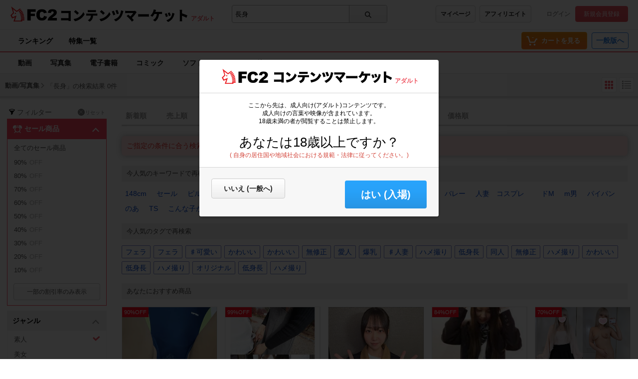

--- FILE ---
content_type: text/html;charset=UTF-8
request_url: https://adult.contents.fc2.com/search/?q=%E9%95%B7%E8%BA%AB&genre%5B1%5D=37&genre%5B5%5D=30&genre%5B6%5D=45&genre%5B7%5D=44&genre%5B8%5D=42&genre%5B9%5D=40&genre%5B10%5D=41&author_id=dkFSqdvJ&sort=popular&order=desc&published=2018&type%5B1%5D=1&type%5B2%5D=2
body_size: 24429
content:
<!DOCTYPE html><html lang="ja"><head><meta charset="utf-8"><title>長身 - 検索結果 - アダルト | FC2コンテンツマーケット</title><meta name="description" content="長身 - 検索結果 - 高画質動画から独占配信の電子書籍、珠玉のコミックまで、FC2コンテンツマーケットが誇る高品質なアダルトコンテンツを厳選してご紹介。最高の視聴・読書体験で、あなたの欲望を満たす究極の一作を発見してください。"><meta name="viewport" content="width=device-width, initial-scale=1.0"><meta name="format-detection" content="telephone=no"><meta name="google-site-verification" content="mKS09ZlD1dbuD2_ED_vSK3OLOeiLKqh4_b1zvF3-qxw"><meta name="viewport" content="width=device-width, initial-scale=1.0">
<meta name="format-detection" content="telephone=no">

<meta name="google-site-verification" content="mKS09ZlD1dbuD2_ED_vSK3OLOeiLKqh4_b1zvF3-qxw"><meta name="referrer" content="always"><meta name="RATING" content="RTA-5042-1996-1400-1577-RTA" /><meta http-equiv="x-pjax-version" content="d41d8cd98f00b204e9800998ecf8427e"><link rel="shortcut icon" type="image/ico" href="https://static.fc2.com/share/image/favicon.ico"><link rel="stylesheet" type="text/css" href="https://static.fc2.com/share/fc2parts/css/share.css"><link rel="stylesheet" type="text/css" href="/contents_source/css/normalize.min.css?140131"><link rel="stylesheet" type="text/css" href="/contents_source/css/common.min.css?190318"><link rel="stylesheet" type="text/css" href="https://static.fc2.com/contents/css/u/sales/ui/x793TLu6c82PK-zw7MvO-l6Y7srsLsA.css?150115"><!--[if lt IE 9]><link rel="stylesheet" type="text/css" href="/contents_source/css/for_ie_common.min.css?140131"><![endif]--><!--[if lte IE 8]><script src="/contents_source/js/lib/html5shiv_js/html5shiv.js"></script><script src="//css3-mediaqueries-js.googlecode.com/svn/trunk/css3-mediaqueries.js"></script><![endif]--><script type="text/javascript" src="https://static.fc2.com/contents/js/jQuery.1.7.1.js"></script><script type="text/javascript" src="https://static.fc2.com/contents/js/lib/underscore_js/underscore.js?140131"></script><script type="text/javascript" src="https://static.fc2.com/contents/js/lib/underscoe_string_js/underscore.string.min.js"></script><script>_.mixin(s.exports());</script><script>var locale_texts = {"lang_mode": "ja","申し訳ございません。この機種は動画再生に対応していません。": "申し訳ございません。この機種は動画再生に対応していません。","閉じる": "閉じる","フォローする": "フォローする","フォロー中": "フォロー中","購読中": "購読中","購読する": "購読する","フォローデータが取得できませんでした": "フォローデータが取得できませんでした","アンフォローに失敗しました。": "アンフォローに失敗しました。","フォローに失敗しました。": "フォローに失敗しました。","メルマガ解除に失敗しました。": "メルマガ解除に失敗しました。","メルマガ登録に失敗しました。": "メルマガ登録に失敗しました。",}</script><script type="text/javascript" src="/contents_source/js/u/plg/3b_mnNpx4emnfuuwuyuw.js" async></script><script type="text/javascript">window.FC2ContentsObject=window.FC2ContentsObject||[];window.FC2ContentsObject.push(['ae', 'e8cc1154445534dbe4e5062f3c820b05']);window.FC2ContentsObject.push(['T3Wn117671_1', '購入済み']);</script></head><body aria-label="tile" aria-busy="false"><script>
    
    dataLayer = [];
</script>

<link rel="stylesheet" href="https://static.fc2.com/contents/css/u/c/x793TLu6c82PK-oy4cmXlfzb9-TLy53Z3Z3YA.css" integrity="sha384-Ece7TUvbuJ1tpjBA9h5K//rmtDlpp73BaA1Nvvr/ep2b7AREy5HGUOZIxaxXVT1s" crossorigin="anonymous" /><link rel="stylesheet" href="https://static.fc2.com/contents/css/layout/x793TLu6c82PK-m37_mXldjdhdg.css" integrity="sha384-EIPdRNHLIWVuw5thIsjNdavjmMXkJS3EupC40rSuZONEj+j0pwqFD3+mNuEJZ7Of" crossorigin="anonymous" /><link rel="stylesheet" type="text/css" href="https://static.fc2.com/contents/css/u/c/item/x793TLu6c82PK-j37du-ddjdlds.css"><div class="z9KsZnYS Em4y3dZa" data-menu-name="main-header" data-nav-name="header"><header class="m-hder-1000"><section><div class="m-hder-1000_inBoxL"><h1><a href="https://fc2.com/ja/" class="fc2logo"><img src="https://static.fc2.com/contents/images/header/main_logo_new.png" alt="FC2"></a><a href="/" data-pjx="pjx-front-container"  class="svc_nam">コンテンツマーケット</a></h1><span class="c-adult">アダルト</span></div><div class="m-hder-1000_inBoxM"><form action="//adult.contents.fc2.com/search/"data-form="search"data-adult="//adult.contents.fc2.com/search/"method="get" class="c-input-searchbox-104"><div class="c-input-searchbox-104_input"><input name="q" type="search" placeholder="商品を検索" value="長身" aria-expanded="false" data-suggest-id="mui_1768691124959027" autocomplete="off"></div><div class="c-input-searchbox-104_btn"><button class="c-btn-205"><?xml version="1.0" encoding="UTF-8" standalone="no"?><svg version="1.1" xmlns="http://www.w3.org/2000/svg" xmlns:xlink="http://www.w3.org/1999/xlink"><path d="M2.603,6.289 C2.603,4.276 4.206,2.638 6.177,2.638 C8.147,2.638 9.75,4.276 9.75,6.289 C9.75,8.302 8.147,9.94 6.177,9.94 C4.206,9.94 2.603,8.302 2.603,6.289 M13.766,12.602 L10.472,9.237 C11.028,8.393 11.353,7.379 11.353,6.289 C11.353,3.372 9.031,1 6.177,1 C3.322,1 1,3.372 1,6.289 C1,9.206 3.322,11.578 6.177,11.578 C7.386,11.578 8.498,11.149 9.379,10.436 L12.632,13.76 C12.789,13.92 12.994,14 13.199,14 C13.404,14 13.609,13.92 13.766,13.76 C14.079,13.44 14.079,12.922 13.766,12.602"></path></svg>
</button></div><div class="c-input-searchbox-104_suggest" id="mui_1768691124959027" data-suggest-api="/api/v4/rs/header/keyword_suggests" aria-hidden="true" aria-busy="true"></div></form></div><div class="m-hder-1000_inBoxR"><section class="m-hder-1000_inBoxArea"><span><a href="/consumer/" class="c-btn-201" data-counter="cref_click" data-counter-id="header-button-005_consumer">マイページ</a><a href="/affiliate/sales/report" class="c-btn-201" data-counter="cref_click" data-counter-id="header-button-005_aff">アフィリエイト</a></span><div class="c-account-110"><span><a href="/lk/services/id/login" data-counter="cref_click" data-counter-id="header-user-001_login">ログイン</a><a href="/lk/services/id/signup" class="c-btn-206" data-counter="cref_click" data-counter-id="header-user-001_signup">新規会員登録</a></span></div></section></div></section></header><nav class="m-globalMenu-1100"><ul class="m-globalMenu-1100_navA"><li><a href="/ranking/" data-counter="cref_click" data-counter-id="header-007_ranking">ランキング</a></li><li><a href="/feature/" data-counter="cref_click" data-counter-id="header-007_feature">特集一覧</a></li></ul><div class="m-globalMenu-1000_RArea"><ul><li><a href="/cart.php" class="c-btn-203" data-counter="cref_click" data-counter-id="header-button-001_cart"><span data-label="cart-count">-</span><?xml version="1.0" encoding="UTF-8" standalone="no"?><svg version="1.1" xmlns="http://www.w3.org/2000/svg" xmlns:xlink="http://www.w3.org/1999/xlink"><ellipse cx="9.78007079" cy="21.5473592" rx="1.89244965" ry="1.85795568"></ellipse><ellipse cx="18.4704956" cy="21.5473592" rx="1.89244965" ry="1.85795568"></ellipse><polygon fill-rule="nonzero" points="8.34345748 17.6978694 19.087856 17.6978694 22.5261855 11.4196792 23.8784373 11.4196792 23.8784373 9.13670101 21.152475 9.13670101 17.7141455 15.4148911 10.0342184 15.4148911 6.57373905 4.57074456 2.5562525 4.57074456 2.5562525 6.85372278 4.88297812 6.85372278"></polygon></svg>
<b>カートを見る</b><div class="pointback-cart-alert" data-message="cart-alert" aria-hidden="true"></div></a></li></ul><span><a href="//contents.fc2.com/" class="c-btn-208" data-counter="cref_click" data-counter-id="header-button-004_general">一般版へ</a></span></div></nav><nav class="m-globalMenu-1000"><ul class="m-globalMenu-1000_navA" data-sub-index-links><li><a href="/sub_top.php?m=video" data-type="video" data-pjx="pjx-front-container" data-counter="cref_click" data-counter-id="header-006_video">動画</a></li><li><a href="/sub_top.php?m=image" data-type="image" data-pjx="pjx-front-container" data-counter="cref_click" data-counter-id="header-006_image">写真集</a></li><li><a href="/sub_top.php?m=ebook" data-type="ebook" data-pjx="pjx-front-container" data-counter="cref_click" data-counter-id="header-006_ebook">電子書籍</a></li><li><a href="/sub_top.php?m=dojin_comic" data-type="dojin_comic" data-pjx="pjx-front-container" data-counter="cref_click" data-counter-id="header-006_comic">コミック</a></li><li><a href="/sub_top.php?m=software" data-type="software" data-pjx="pjx-front-container" data-counter="cref_click" data-counter-id="header-006_software">ソフトウェア</a></li><li><a href="/sub_top.php?m=etc" data-type="etc" data-pjx="pjx-front-container" data-counter="cref_click" data-counter-id="header-006_other">その他</a></li></ul><section class="m-globalMenu-1100_bells"></section></nav></div><link rel="stylesheet" type="text/css" href="https://static.fc2.com/contents/css/u/search/x793TLu6c82PK-zy4eWPRdldrdk.css?t=12.12"><link rel="stylesheet" type="text/css" href="https://static.fc2.com/contents/css/u/search/list/x793TLu6c82PK-zy4eWPRf2aefS7K7C7A.css?t=9.5"><script type="text/javascript" src="/contents_source/js/u/search/55cPLHouwu0ux.js" defer></script><link rel="stylesheet" type="text/css" href="/css/x793TLu6c82PK-w1YfFuzfhyfc2e7K7K7A.css?t=1904"><section class="wp_loadingArea"><div class="wp_loadingArea_bar"></div></section>
<section class="e5FD7vsC" data-feed-name="pjax-result"><div id="pjx-container" data-pjx-container><div class="search_header"><span>動画/写真集</span><?xml version="1.0" encoding="UTF-8" standalone="no"?><svg viewBox="0 0 16 16" version="1.1" xmlns="http://www.w3.org/2000/svg" xmlns:xlink="http://www.w3.org/1999/xlink" class="Icon_Arrow"><polygon points="13.4794012 11.7187747 15 10.3225179 8.06355319 3 1 10.1673549 2.45975232 11.6271072 8 5.98305782"></polygon></svg>
<p>「長身」の検索結果 0件</p><div class="search_changeStBtn"><button data-button-name="style-change" data-style="tile" aria-selected="true"><?xml version="1.0" encoding="UTF-8" standalone="no"?><svg viewBox="0 0 22 22" version="1.1" xmlns="http://www.w3.org/2000/svg" xmlns:xlink="http://www.w3.org/1999/xlink"><rect x="2.5999999" y="3" width="4.5" height="4.5" rx="1"></rect><rect x="2.5999999" y="9" width="4.5" height="4.5" rx="1"></rect><rect x="2.5999999" y="15" width="4.5" height="4.5" rx="1"></rect><rect x="8.5999999" y="3" width="4.5" height="4.5" rx="1"></rect><rect x="8.5999999" y="9" width="4.5" height="4.5" rx="1"></rect><rect x="8.5999999" y="15" width="4.5" height="4.5" rx="1"></rect><rect x="14.5999999" y="3" width="4.5" height="4.5" rx="1"></rect><rect x="14.5999999" y="9" width="4.5" height="4.5" rx="1"></rect><rect x="14.5999999" y="15" width="4.5" height="4.5" rx="1"></rect></svg>
</button><button data-button-name="style-change" data-style="list" aria-selected="false"><?xml version="1.0" encoding="UTF-8" standalone="no"?><svg viewBox="0 0 22 22" version="1.1" xmlns="http://www.w3.org/2000/svg" xmlns:xlink="http://www.w3.org/1999/xlink"><rect x="2" y="2.75" width="3" height="3" rx="1"></rect><rect x="6.5" y="3.5" width="13.5" height="1.5"></rect><rect x="6.5" y="8" width="13.5" height="1.5"></rect><rect x="6.5" y="12.5" width="13.5" height="1.5"></rect><rect x="6.5" y="17" width="13.5" height="1.5"></rect><rect x="2" y="7.25" width="3" height="3" rx="1"></rect><rect x="2" y="11.75" width="3" height="3" rx="1"></rect><rect x="2" y="16.25" width="3" height="3" rx="1"></rect></svg>
</button></div></div> <div class="search_wp"><div class="search_haw"><form action="/search/" method="get" data-form-name="search"><div class="search_filterReset"><?xml version="1.0" encoding="UTF-8" standalone="no"?><svg viewBox="0 0 40 40" version="1.1" xmlns="http://www.w3.org/2000/svg" xmlns:xlink="http://www.w3.org/1999/xlink"><path d="M20,15.9 C13.953,15.9 10.645,14.207 10.2,13.45 C10.216,13.423 10.243,13.394 10.266,13.364 C10.888,12.574 14.165,11 20,11 C25.835,11 29.112,12.574 29.734,13.364 C29.757,13.394 29.784,13.423 29.8,13.45 C29.355,14.207 26.047,15.9 20,15.9 M32,13.413 C31.874,10.968 26.555,9 20,9 C13.445,9 8.126,10.968 8,13.413 L8,13.421 L10.184,16.088 L16.504,23.806 L16.504,32.138 C16.504,32.523 16.919,32.763 17.252,32.572 L23.252,29.144 C23.408,29.055 23.504,28.889 23.504,28.71 L23.504,23.806 L29.83,16.081 C29.83,16.081 32,13.419 32,13.413"></path></svg>
<span>フィルター</span><a href="/search/"><span><?xml version="1.0" encoding="UTF-8" standalone="no"?><svg viewBox="0 0 35 35" version="1.1" xmlns="http://www.w3.org/2000/svg" xmlns:xlink="http://www.w3.org/1999/xlink"><path d="M12.1066017,10.6923882 L1.5,0.0857864376 L0.0857864376,1.5 L10.6923882,12.1066017 L0.0857864376,22.7132034 L1.5,24.127417 L12.1066017,13.5208153 L22.7132034,24.127417 L24.127417,22.7132034 L13.5208153,12.1066017 L24.127417,1.5 L22.7132034,0.0857864376 L12.1066017,10.6923882 Z" ></path></svg>
</span>リセット</a></div><div class="search_SalesIn"><section class="search_inbox" aria-expanded="true" id="mui_17686911249704823p"><h3 data-tab-name="search_published_at" aria-controls="mui_17686911249704823" data-expand-target="mui_17686911249704823p" role="button"><svg xmlns="http://www.w3.org/2000/svg" viewBox="0 0 20 20" class="icon_sale"><path d="M17.76,9.53A4.25,4.25,0,0,0,18,3.74l.27-.27a.35.35,0,0,0-.5-.5l-.27.27a4.27,4.27,0,0,0-5.72.27l2.72,2.73-.3.3a5.83,5.83,0,0,0-3.86-1.7V2.92h1v-.7H8.73v.7h1V4.84A5.83,5.83,0,0,0,5.86,6.56l-.32-.32L8.26,3.51a4.27,4.27,0,0,0-5.72-.27L2.27,3a.35.35,0,0,0-.5.5L2,3.74a4.25,4.25,0,0,0,.2,5.79L5,6.74l.35.35a5.87,5.87,0,0,0,.16,7.41L3.69,16.61a.72.72,0,0,0,.07,1,.67.67,0,0,0,.46.17.69.69,0,0,0,.53-.24l1.83-2.08A5.86,5.86,0,0,0,10,16.57a5.8,5.8,0,0,0,3.58-1.22l1.92,2.19a.71.71,0,0,0,.53.24.7.7,0,0,0,.47-.17.71.71,0,0,0,.06-1l-2-2.24a5.88,5.88,0,0,0,0-7.3L15,6.74ZM10,15.06a4.36,4.36,0,1,1,4.36-4.36A4.37,4.37,0,0,1,10,15.06Z"/></svg>
セール商品<?xml version="1.0" encoding="UTF-8" standalone="no"?><svg viewBox="0 0 16 16" version="1.1" xmlns="http://www.w3.org/2000/svg" xmlns:xlink="http://www.w3.org/1999/xlink" class="Icon_Arrow"><polygon points="13.4794012 11.7187747 15 10.3225179 8.06355319 3 1 10.1673549 2.45975232 11.6271072 8 5.98305782"></polygon></svg>
</h3><ul id="mui_17686911249704823" aria-expanded="false"><li><a href="/search/?q=%E9%95%B7%E8%BA%AB&genre%5B1%5D=37&genre%5B5%5D=30&genre%5B6%5D=45&genre%5B7%5D=44&genre%5B8%5D=42&genre%5B9%5D=40&genre%5B10%5D=41&author_id=dkFSqdvJ&sort=popular&order=desc&published=2018&type%5B1%5D=1&type%5B2%5D=2&fd=1&td=99" data-pjx="pjx-container" aria-selected="false" data-counter="cref_click" data-counter-id="116045-sale"><?xml version="1.0" encoding="UTF-8" standalone="no"?><svg viewBox="0 0 16 16" version="1.1" xmlns="http://www.w3.org/2000/svg" xlink="http://www.w3.org/1999/xlink"><polygon points="3.06066017 4.76009455 0.939339828 6.88141489 6.84332411 12.7853992 15.4945529 5.12288227 13.5054471 2.87711773 6.96799664 8.66743102"></polygon></svg>
全てのセール商品</a></li><li><a href="/search/?q=%E9%95%B7%E8%BA%AB&genre%5B1%5D=37&genre%5B5%5D=30&genre%5B6%5D=45&genre%5B7%5D=44&genre%5B8%5D=42&genre%5B9%5D=40&genre%5B10%5D=41&author_id=dkFSqdvJ&sort=popular&order=desc&published=2018&type%5B1%5D=1&type%5B2%5D=2&fd=90&td=99" data-pjx="pjx-container" aria-selected="false" data-counter="cref_click" data-counter-id="116045-sale"><?xml version="1.0" encoding="UTF-8" standalone="no"?><svg viewBox="0 0 16 16" version="1.1" xmlns="http://www.w3.org/2000/svg" xlink="http://www.w3.org/1999/xlink"><polygon points="3.06066017 4.76009455 0.939339828 6.88141489 6.84332411 12.7853992 15.4945529 5.12288227 13.5054471 2.87711773 6.96799664 8.66743102"></polygon></svg>
90%<span class="sale_offText">OFF</span></a></li><li><a href="/search/?q=%E9%95%B7%E8%BA%AB&genre%5B1%5D=37&genre%5B5%5D=30&genre%5B6%5D=45&genre%5B7%5D=44&genre%5B8%5D=42&genre%5B9%5D=40&genre%5B10%5D=41&author_id=dkFSqdvJ&sort=popular&order=desc&published=2018&type%5B1%5D=1&type%5B2%5D=2&fd=80&td=89" data-pjx="pjx-container" aria-selected="false" data-counter="cref_click" data-counter-id="116045-sale"><?xml version="1.0" encoding="UTF-8" standalone="no"?><svg viewBox="0 0 16 16" version="1.1" xmlns="http://www.w3.org/2000/svg" xlink="http://www.w3.org/1999/xlink"><polygon points="3.06066017 4.76009455 0.939339828 6.88141489 6.84332411 12.7853992 15.4945529 5.12288227 13.5054471 2.87711773 6.96799664 8.66743102"></polygon></svg>
80%<span class="sale_offText">OFF</span></a></li><li><a href="/search/?q=%E9%95%B7%E8%BA%AB&genre%5B1%5D=37&genre%5B5%5D=30&genre%5B6%5D=45&genre%5B7%5D=44&genre%5B8%5D=42&genre%5B9%5D=40&genre%5B10%5D=41&author_id=dkFSqdvJ&sort=popular&order=desc&published=2018&type%5B1%5D=1&type%5B2%5D=2&fd=70&td=79" data-pjx="pjx-container" aria-selected="false" data-counter="cref_click" data-counter-id="116045-sale"><?xml version="1.0" encoding="UTF-8" standalone="no"?><svg viewBox="0 0 16 16" version="1.1" xmlns="http://www.w3.org/2000/svg" xlink="http://www.w3.org/1999/xlink"><polygon points="3.06066017 4.76009455 0.939339828 6.88141489 6.84332411 12.7853992 15.4945529 5.12288227 13.5054471 2.87711773 6.96799664 8.66743102"></polygon></svg>
70%<span class="sale_offText">OFF</span></a></li><li><a href="/search/?q=%E9%95%B7%E8%BA%AB&genre%5B1%5D=37&genre%5B5%5D=30&genre%5B6%5D=45&genre%5B7%5D=44&genre%5B8%5D=42&genre%5B9%5D=40&genre%5B10%5D=41&author_id=dkFSqdvJ&sort=popular&order=desc&published=2018&type%5B1%5D=1&type%5B2%5D=2&fd=60&td=69" data-pjx="pjx-container" aria-selected="false" data-counter="cref_click" data-counter-id="116045-sale"><?xml version="1.0" encoding="UTF-8" standalone="no"?><svg viewBox="0 0 16 16" version="1.1" xmlns="http://www.w3.org/2000/svg" xlink="http://www.w3.org/1999/xlink"><polygon points="3.06066017 4.76009455 0.939339828 6.88141489 6.84332411 12.7853992 15.4945529 5.12288227 13.5054471 2.87711773 6.96799664 8.66743102"></polygon></svg>
60%<span class="sale_offText">OFF</span></a></li><li><a href="/search/?q=%E9%95%B7%E8%BA%AB&genre%5B1%5D=37&genre%5B5%5D=30&genre%5B6%5D=45&genre%5B7%5D=44&genre%5B8%5D=42&genre%5B9%5D=40&genre%5B10%5D=41&author_id=dkFSqdvJ&sort=popular&order=desc&published=2018&type%5B1%5D=1&type%5B2%5D=2&fd=50&td=59" data-pjx="pjx-container" aria-selected="false" data-counter="cref_click" data-counter-id="116045-sale"><?xml version="1.0" encoding="UTF-8" standalone="no"?><svg viewBox="0 0 16 16" version="1.1" xmlns="http://www.w3.org/2000/svg" xlink="http://www.w3.org/1999/xlink"><polygon points="3.06066017 4.76009455 0.939339828 6.88141489 6.84332411 12.7853992 15.4945529 5.12288227 13.5054471 2.87711773 6.96799664 8.66743102"></polygon></svg>
50%<span class="sale_offText">OFF</span></a></li><li><a href="/search/?q=%E9%95%B7%E8%BA%AB&genre%5B1%5D=37&genre%5B5%5D=30&genre%5B6%5D=45&genre%5B7%5D=44&genre%5B8%5D=42&genre%5B9%5D=40&genre%5B10%5D=41&author_id=dkFSqdvJ&sort=popular&order=desc&published=2018&type%5B1%5D=1&type%5B2%5D=2&fd=40&td=49" data-pjx="pjx-container" aria-selected="false" data-counter="cref_click" data-counter-id="116045-sale"><?xml version="1.0" encoding="UTF-8" standalone="no"?><svg viewBox="0 0 16 16" version="1.1" xmlns="http://www.w3.org/2000/svg" xlink="http://www.w3.org/1999/xlink"><polygon points="3.06066017 4.76009455 0.939339828 6.88141489 6.84332411 12.7853992 15.4945529 5.12288227 13.5054471 2.87711773 6.96799664 8.66743102"></polygon></svg>
40%<span class="sale_offText">OFF</span></a></li><li><a href="/search/?q=%E9%95%B7%E8%BA%AB&genre%5B1%5D=37&genre%5B5%5D=30&genre%5B6%5D=45&genre%5B7%5D=44&genre%5B8%5D=42&genre%5B9%5D=40&genre%5B10%5D=41&author_id=dkFSqdvJ&sort=popular&order=desc&published=2018&type%5B1%5D=1&type%5B2%5D=2&fd=30&td=39" data-pjx="pjx-container" aria-selected="false" data-counter="cref_click" data-counter-id="116045-sale"><?xml version="1.0" encoding="UTF-8" standalone="no"?><svg viewBox="0 0 16 16" version="1.1" xmlns="http://www.w3.org/2000/svg" xlink="http://www.w3.org/1999/xlink"><polygon points="3.06066017 4.76009455 0.939339828 6.88141489 6.84332411 12.7853992 15.4945529 5.12288227 13.5054471 2.87711773 6.96799664 8.66743102"></polygon></svg>
30%<span class="sale_offText">OFF</span></a></li><li><a href="/search/?q=%E9%95%B7%E8%BA%AB&genre%5B1%5D=37&genre%5B5%5D=30&genre%5B6%5D=45&genre%5B7%5D=44&genre%5B8%5D=42&genre%5B9%5D=40&genre%5B10%5D=41&author_id=dkFSqdvJ&sort=popular&order=desc&published=2018&type%5B1%5D=1&type%5B2%5D=2&fd=20&td=29" data-pjx="pjx-container" aria-selected="false" data-counter="cref_click" data-counter-id="116045-sale"><?xml version="1.0" encoding="UTF-8" standalone="no"?><svg viewBox="0 0 16 16" version="1.1" xmlns="http://www.w3.org/2000/svg" xlink="http://www.w3.org/1999/xlink"><polygon points="3.06066017 4.76009455 0.939339828 6.88141489 6.84332411 12.7853992 15.4945529 5.12288227 13.5054471 2.87711773 6.96799664 8.66743102"></polygon></svg>
20%<span class="sale_offText">OFF</span></a></li><li><a href="/search/?q=%E9%95%B7%E8%BA%AB&genre%5B1%5D=37&genre%5B5%5D=30&genre%5B6%5D=45&genre%5B7%5D=44&genre%5B8%5D=42&genre%5B9%5D=40&genre%5B10%5D=41&author_id=dkFSqdvJ&sort=popular&order=desc&published=2018&type%5B1%5D=1&type%5B2%5D=2&fd=10&td=19" data-pjx="pjx-container" aria-selected="false" data-counter="cref_click" data-counter-id="116045-sale"><?xml version="1.0" encoding="UTF-8" standalone="no"?><svg viewBox="0 0 16 16" version="1.1" xmlns="http://www.w3.org/2000/svg" xlink="http://www.w3.org/1999/xlink"><polygon points="3.06066017 4.76009455 0.939339828 6.88141489 6.84332411 12.7853992 15.4945529 5.12288227 13.5054471 2.87711773 6.96799664 8.66743102"></polygon></svg>
10%<span class="sale_offText">OFF</span></a></li></ul><div class="search_inbox_saleBtnArea" data-tab-name="search_deal_percent" aria-controls="mui_17686911249704823" data-expand-target="mui_17686911249704823" role="button"><span class="search_inbox_etcButton c-btn-201">その他割引率を表示</span><span class="search_inbox_etcButton c-btn-201">一部の割引率のみ表示</span></div><div aria-selected="false"><span>未選択</span><span><span></span><a href="" data-pjx="pjx-container"><?xml version="1.0" encoding="UTF-8" standalone="no"?><svg viewBox="0 0 35 35" version="1.1" xmlns="http://www.w3.org/2000/svg" xmlns:xlink="http://www.w3.org/1999/xlink"><path d="M12.1066017,10.6923882 L1.5,0.0857864376 L0.0857864376,1.5 L10.6923882,12.1066017 L0.0857864376,22.7132034 L1.5,24.127417 L12.1066017,13.5208153 L22.7132034,24.127417 L24.127417,22.7132034 L13.5208153,12.1066017 L24.127417,1.5 L22.7132034,0.0857864376 L12.1066017,10.6923882 Z" ></path></svg>
</a></span></div></section></div> <section class="search_inbox" aria-expanded="true" id="mui_17686911248625524p"><h3 data-tab-name="search_genre" aria-controls="mui_17686911248625524" data-expand-target="mui_17686911248625524p" role="button">ジャンル<?xml version="1.0" encoding="UTF-8" standalone="no"?><svg viewBox="0 0 16 16" version="1.1" xmlns="http://www.w3.org/2000/svg" xmlns:xlink="http://www.w3.org/1999/xlink" class="Icon_Arrow"><polygon points="13.4794012 11.7187747 15 10.3225179 8.06355319 3 1 10.1673549 2.45975232 11.6271072 8 5.98305782"></polygon></svg>
</h3><ul id="mui_17686911248625524"><li><a href="/search/?q=%E9%95%B7%E8%BA%AB&genre%5B1%5D=37&genre%5B6%5D=45&genre%5B7%5D=44&genre%5B8%5D=42&genre%5B9%5D=40&genre%5B10%5D=41&author_id=dkFSqdvJ&sort=popular&order=desc&published=2018&type%5B1%5D=1&type%5B2%5D=2" data-pjx="pjx-container" aria-selected="true" data-counter="cref_click" data-counter-id="116045-genre"><?xml version="1.0" encoding="UTF-8" standalone="no"?><svg viewBox="0 0 16 16" version="1.1" xmlns="http://www.w3.org/2000/svg" xlink="http://www.w3.org/1999/xlink"><polygon points="3.06066017 4.76009455 0.939339828 6.88141489 6.84332411 12.7853992 15.4945529 5.12288227 13.5054471 2.87711773 6.96799664 8.66743102"></polygon></svg>
素人</a></li><li><a href="/search/?q=%E9%95%B7%E8%BA%AB&genre%5B1%5D=37&genre%5B5%5D=30&genre%5B6%5D=45&genre%5B7%5D=44&genre%5B8%5D=42&genre%5B9%5D=40&genre%5B10%5D=41&genre%5B11%5D=31&author_id=dkFSqdvJ&sort=popular&order=desc&published=2018&type%5B1%5D=1&type%5B2%5D=2" data-pjx="pjx-container" aria-selected="false" data-counter="cref_click" data-counter-id="116045-genre"><?xml version="1.0" encoding="UTF-8" standalone="no"?><svg viewBox="0 0 16 16" version="1.1" xmlns="http://www.w3.org/2000/svg" xlink="http://www.w3.org/1999/xlink"><polygon points="3.06066017 4.76009455 0.939339828 6.88141489 6.84332411 12.7853992 15.4945529 5.12288227 13.5054471 2.87711773 6.96799664 8.66743102"></polygon></svg>
美女</a></li><li><a href="/search/?q=%E9%95%B7%E8%BA%AB&genre%5B1%5D=37&genre%5B5%5D=30&genre%5B6%5D=45&genre%5B7%5D=44&genre%5B8%5D=42&genre%5B9%5D=40&genre%5B10%5D=41&genre%5B11%5D=32&author_id=dkFSqdvJ&sort=popular&order=desc&published=2018&type%5B1%5D=1&type%5B2%5D=2" data-pjx="pjx-container" aria-selected="false" data-counter="cref_click" data-counter-id="116045-genre"><?xml version="1.0" encoding="UTF-8" standalone="no"?><svg viewBox="0 0 16 16" version="1.1" xmlns="http://www.w3.org/2000/svg" xlink="http://www.w3.org/1999/xlink"><polygon points="3.06066017 4.76009455 0.939339828 6.88141489 6.84332411 12.7853992 15.4945529 5.12288227 13.5054471 2.87711773 6.96799664 8.66743102"></polygon></svg>
OL・お姉さん</a></li><li><a href="/search/?q=%E9%95%B7%E8%BA%AB&genre%5B1%5D=37&genre%5B5%5D=30&genre%5B6%5D=45&genre%5B7%5D=44&genre%5B8%5D=42&genre%5B9%5D=40&genre%5B10%5D=41&genre%5B11%5D=33&author_id=dkFSqdvJ&sort=popular&order=desc&published=2018&type%5B1%5D=1&type%5B2%5D=2" data-pjx="pjx-container" aria-selected="false" data-counter="cref_click" data-counter-id="116045-genre"><?xml version="1.0" encoding="UTF-8" standalone="no"?><svg viewBox="0 0 16 16" version="1.1" xmlns="http://www.w3.org/2000/svg" xlink="http://www.w3.org/1999/xlink"><polygon points="3.06066017 4.76009455 0.939339828 6.88141489 6.84332411 12.7853992 15.4945529 5.12288227 13.5054471 2.87711773 6.96799664 8.66743102"></polygon></svg>
フェチ</a></li><li><a href="/search/?q=%E9%95%B7%E8%BA%AB&genre%5B1%5D=37&genre%5B5%5D=30&genre%5B6%5D=45&genre%5B7%5D=44&genre%5B8%5D=42&genre%5B9%5D=40&genre%5B10%5D=41&genre%5B11%5D=34&author_id=dkFSqdvJ&sort=popular&order=desc&published=2018&type%5B1%5D=1&type%5B2%5D=2" data-pjx="pjx-container" aria-selected="false" data-counter="cref_click" data-counter-id="116045-genre"><?xml version="1.0" encoding="UTF-8" standalone="no"?><svg viewBox="0 0 16 16" version="1.1" xmlns="http://www.w3.org/2000/svg" xlink="http://www.w3.org/1999/xlink"><polygon points="3.06066017 4.76009455 0.939339828 6.88141489 6.84332411 12.7853992 15.4945529 5.12288227 13.5054471 2.87711773 6.96799664 8.66743102"></polygon></svg>
巨乳・美乳</a></li><li><a href="/search/?q=%E9%95%B7%E8%BA%AB&genre%5B1%5D=37&genre%5B5%5D=30&genre%5B6%5D=45&genre%5B7%5D=44&genre%5B8%5D=42&genre%5B9%5D=40&genre%5B10%5D=41&genre%5B11%5D=35&author_id=dkFSqdvJ&sort=popular&order=desc&published=2018&type%5B1%5D=1&type%5B2%5D=2" data-pjx="pjx-container" aria-selected="false" data-counter="cref_click" data-counter-id="116045-genre"><?xml version="1.0" encoding="UTF-8" standalone="no"?><svg viewBox="0 0 16 16" version="1.1" xmlns="http://www.w3.org/2000/svg" xlink="http://www.w3.org/1999/xlink"><polygon points="3.06066017 4.76009455 0.939339828 6.88141489 6.84332411 12.7853992 15.4945529 5.12288227 13.5054471 2.87711773 6.96799664 8.66743102"></polygon></svg>
ハメ撮り</a></li><li><a href="/search/?q=%E9%95%B7%E8%BA%AB&genre%5B1%5D=37&genre%5B5%5D=30&genre%5B6%5D=45&genre%5B7%5D=44&genre%5B8%5D=42&genre%5B9%5D=40&genre%5B10%5D=41&genre%5B11%5D=36&author_id=dkFSqdvJ&sort=popular&order=desc&published=2018&type%5B1%5D=1&type%5B2%5D=2" data-pjx="pjx-container" aria-selected="false" data-counter="cref_click" data-counter-id="116045-genre"><?xml version="1.0" encoding="UTF-8" standalone="no"?><svg viewBox="0 0 16 16" version="1.1" xmlns="http://www.w3.org/2000/svg" xlink="http://www.w3.org/1999/xlink"><polygon points="3.06066017 4.76009455 0.939339828 6.88141489 6.84332411 12.7853992 15.4945529 5.12288227 13.5054471 2.87711773 6.96799664 8.66743102"></polygon></svg>
自分撮り</a></li><li><a href="/search/?q=%E9%95%B7%E8%BA%AB&genre%5B5%5D=30&genre%5B6%5D=45&genre%5B7%5D=44&genre%5B8%5D=42&genre%5B9%5D=40&genre%5B10%5D=41&author_id=dkFSqdvJ&sort=popular&order=desc&published=2018&type%5B1%5D=1&type%5B2%5D=2" data-pjx="pjx-container" aria-selected="true" data-counter="cref_click" data-counter-id="116045-genre"><?xml version="1.0" encoding="UTF-8" standalone="no"?><svg viewBox="0 0 16 16" version="1.1" xmlns="http://www.w3.org/2000/svg" xlink="http://www.w3.org/1999/xlink"><polygon points="3.06066017 4.76009455 0.939339828 6.88141489 6.84332411 12.7853992 15.4945529 5.12288227 13.5054471 2.87711773 6.96799664 8.66743102"></polygon></svg>
野外・露出</a></li><li><a href="/search/?q=%E9%95%B7%E8%BA%AB&genre%5B1%5D=37&genre%5B5%5D=30&genre%5B6%5D=45&genre%5B7%5D=44&genre%5B8%5D=42&genre%5B9%5D=40&genre%5B10%5D=41&genre%5B11%5D=38&author_id=dkFSqdvJ&sort=popular&order=desc&published=2018&type%5B1%5D=1&type%5B2%5D=2" data-pjx="pjx-container" aria-selected="false" data-counter="cref_click" data-counter-id="116045-genre"><?xml version="1.0" encoding="UTF-8" standalone="no"?><svg viewBox="0 0 16 16" version="1.1" xmlns="http://www.w3.org/2000/svg" xlink="http://www.w3.org/1999/xlink"><polygon points="3.06066017 4.76009455 0.939339828 6.88141489 6.84332411 12.7853992 15.4945529 5.12288227 13.5054471 2.87711773 6.96799664 8.66743102"></polygon></svg>
コスプレ・制服</a></li><li><a href="/search/?q=%E9%95%B7%E8%BA%AB&genre%5B1%5D=37&genre%5B5%5D=30&genre%5B6%5D=45&genre%5B7%5D=44&genre%5B8%5D=42&genre%5B9%5D=40&genre%5B10%5D=41&genre%5B11%5D=39&author_id=dkFSqdvJ&sort=popular&order=desc&published=2018&type%5B1%5D=1&type%5B2%5D=2" data-pjx="pjx-container" aria-selected="false" data-counter="cref_click" data-counter-id="116045-genre"><?xml version="1.0" encoding="UTF-8" standalone="no"?><svg viewBox="0 0 16 16" version="1.1" xmlns="http://www.w3.org/2000/svg" xlink="http://www.w3.org/1999/xlink"><polygon points="3.06066017 4.76009455 0.939339828 6.88141489 6.84332411 12.7853992 15.4945529 5.12288227 13.5054471 2.87711773 6.96799664 8.66743102"></polygon></svg>
３P・乱交</a></li><li><a href="/search/?q=%E9%95%B7%E8%BA%AB&genre%5B1%5D=37&genre%5B5%5D=30&genre%5B6%5D=45&genre%5B7%5D=44&genre%5B8%5D=42&genre%5B10%5D=41&author_id=dkFSqdvJ&sort=popular&order=desc&published=2018&type%5B1%5D=1&type%5B2%5D=2" data-pjx="pjx-container" aria-selected="true" data-counter="cref_click" data-counter-id="116045-genre"><?xml version="1.0" encoding="UTF-8" standalone="no"?><svg viewBox="0 0 16 16" version="1.1" xmlns="http://www.w3.org/2000/svg" xlink="http://www.w3.org/1999/xlink"><polygon points="3.06066017 4.76009455 0.939339828 6.88141489 6.84332411 12.7853992 15.4945529 5.12288227 13.5054471 2.87711773 6.96799664 8.66743102"></polygon></svg>
ゲイ</a></li><li><a href="/search/?q=%E9%95%B7%E8%BA%AB&genre%5B1%5D=37&genre%5B5%5D=30&genre%5B6%5D=45&genre%5B7%5D=44&genre%5B8%5D=42&genre%5B9%5D=40&author_id=dkFSqdvJ&sort=popular&order=desc&published=2018&type%5B1%5D=1&type%5B2%5D=2" data-pjx="pjx-container" aria-selected="true" data-counter="cref_click" data-counter-id="116045-genre"><?xml version="1.0" encoding="UTF-8" standalone="no"?><svg viewBox="0 0 16 16" version="1.1" xmlns="http://www.w3.org/2000/svg" xlink="http://www.w3.org/1999/xlink"><polygon points="3.06066017 4.76009455 0.939339828 6.88141489 6.84332411 12.7853992 15.4945529 5.12288227 13.5054471 2.87711773 6.96799664 8.66743102"></polygon></svg>
海外</a></li><li><a href="/search/?q=%E9%95%B7%E8%BA%AB&genre%5B1%5D=37&genre%5B5%5D=30&genre%5B6%5D=45&genre%5B7%5D=44&genre%5B9%5D=40&genre%5B10%5D=41&author_id=dkFSqdvJ&sort=popular&order=desc&published=2018&type%5B1%5D=1&type%5B2%5D=2" data-pjx="pjx-container" aria-selected="true" data-counter="cref_click" data-counter-id="116045-genre"><?xml version="1.0" encoding="UTF-8" standalone="no"?><svg viewBox="0 0 16 16" version="1.1" xmlns="http://www.w3.org/2000/svg" xlink="http://www.w3.org/1999/xlink"><polygon points="3.06066017 4.76009455 0.939339828 6.88141489 6.84332411 12.7853992 15.4945529 5.12288227 13.5054471 2.87711773 6.96799664 8.66743102"></polygon></svg>
アニメ</a></li><li><a href="/search/?q=%E9%95%B7%E8%BA%AB&genre%5B1%5D=37&genre%5B5%5D=30&genre%5B6%5D=45&genre%5B7%5D=44&genre%5B8%5D=42&genre%5B9%5D=40&genre%5B10%5D=41&genre%5B11%5D=43&author_id=dkFSqdvJ&sort=popular&order=desc&published=2018&type%5B1%5D=1&type%5B2%5D=2" data-pjx="pjx-container" aria-selected="false" data-counter="cref_click" data-counter-id="116045-genre"><?xml version="1.0" encoding="UTF-8" standalone="no"?><svg viewBox="0 0 16 16" version="1.1" xmlns="http://www.w3.org/2000/svg" xlink="http://www.w3.org/1999/xlink"><polygon points="3.06066017 4.76009455 0.939339828 6.88141489 6.84332411 12.7853992 15.4945529 5.12288227 13.5054471 2.87711773 6.96799664 8.66743102"></polygon></svg>
その他</a></li><li><a href="/search/?q=%E9%95%B7%E8%BA%AB&genre%5B1%5D=37&genre%5B5%5D=30&genre%5B6%5D=45&genre%5B8%5D=42&genre%5B9%5D=40&genre%5B10%5D=41&author_id=dkFSqdvJ&sort=popular&order=desc&published=2018&type%5B1%5D=1&type%5B2%5D=2" data-pjx="pjx-container" aria-selected="true" data-counter="cref_click" data-counter-id="116045-genre"><?xml version="1.0" encoding="UTF-8" standalone="no"?><svg viewBox="0 0 16 16" version="1.1" xmlns="http://www.w3.org/2000/svg" xlink="http://www.w3.org/1999/xlink"><polygon points="3.06066017 4.76009455 0.939339828 6.88141489 6.84332411 12.7853992 15.4945529 5.12288227 13.5054471 2.87711773 6.96799664 8.66743102"></polygon></svg>
SM</a></li><li><a href="/search/?q=%E9%95%B7%E8%BA%AB&genre%5B1%5D=37&genre%5B5%5D=30&genre%5B7%5D=44&genre%5B8%5D=42&genre%5B9%5D=40&genre%5B10%5D=41&author_id=dkFSqdvJ&sort=popular&order=desc&published=2018&type%5B1%5D=1&type%5B2%5D=2" data-pjx="pjx-container" aria-selected="true" data-counter="cref_click" data-counter-id="116045-genre"><?xml version="1.0" encoding="UTF-8" standalone="no"?><svg viewBox="0 0 16 16" version="1.1" xmlns="http://www.w3.org/2000/svg" xlink="http://www.w3.org/1999/xlink"><polygon points="3.06066017 4.76009455 0.939339828 6.88141489 6.84332411 12.7853992 15.4945529 5.12288227 13.5054471 2.87711773 6.96799664 8.66743102"></polygon></svg>
BL</a></li><li><a href="/search/?q=%E9%95%B7%E8%BA%AB&genre%5B1%5D=37&genre%5B5%5D=30&genre%5B6%5D=45&genre%5B7%5D=44&genre%5B8%5D=42&genre%5B9%5D=40&genre%5B10%5D=41&genre%5B11%5D=46&author_id=dkFSqdvJ&sort=popular&order=desc&published=2018&type%5B1%5D=1&type%5B2%5D=2" data-pjx="pjx-container" aria-selected="false" data-counter="cref_click" data-counter-id="116045-genre"><?xml version="1.0" encoding="UTF-8" standalone="no"?><svg viewBox="0 0 16 16" version="1.1" xmlns="http://www.w3.org/2000/svg" xlink="http://www.w3.org/1999/xlink"><polygon points="3.06066017 4.76009455 0.939339828 6.88141489 6.84332411 12.7853992 15.4945529 5.12288227 13.5054471 2.87711773 6.96799664 8.66743102"></polygon></svg>
レズ</a></li></ul><div aria-selected="true"><span>未選択</span><span><span>素人 / 野外・露出 / ゲイ / 海外 / アニメ / SM / BL</span><a href="/search/?q=%E9%95%B7%E8%BA%AB&author_id=dkFSqdvJ&sort=popular&order=desc&published=2018&type%5B1%5D=1&type%5B2%5D=2" data-pjx="pjx-container"><?xml version="1.0" encoding="UTF-8" standalone="no"?><svg viewBox="0 0 35 35" version="1.1" xmlns="http://www.w3.org/2000/svg" xmlns:xlink="http://www.w3.org/1999/xlink"><path d="M12.1066017,10.6923882 L1.5,0.0857864376 L0.0857864376,1.5 L10.6923882,12.1066017 L0.0857864376,22.7132034 L1.5,24.127417 L12.1066017,13.5208153 L22.7132034,24.127417 L24.127417,22.7132034 L13.5208153,12.1066017 L24.127417,1.5 L22.7132034,0.0857864376 L12.1066017,10.6923882 Z" ></path></svg>
</a></span></div></section><section class="search_inbox" aria-expanded="true" id="mui_17686911246014725p"><h3 data-tab-name="search_published_at" aria-controls="mui_17686911246014725" data-expand-target="mui_17686911246014725p" role="button">公開日<?xml version="1.0" encoding="UTF-8" standalone="no"?><svg viewBox="0 0 16 16" version="1.1" xmlns="http://www.w3.org/2000/svg" xmlns:xlink="http://www.w3.org/1999/xlink" class="Icon_Arrow"><polygon points="13.4794012 11.7187747 15 10.3225179 8.06355319 3 1 10.1673549 2.45975232 11.6271072 8 5.98305782"></polygon></svg>
</h3><ul id="mui_17686911246014725"><li><a href="/search/?q=%E9%95%B7%E8%BA%AB&genre%5B1%5D=37&genre%5B5%5D=30&genre%5B6%5D=45&genre%5B7%5D=44&genre%5B8%5D=42&genre%5B9%5D=40&genre%5B10%5D=41&author_id=dkFSqdvJ&sort=popular&order=desc&published=today&type%5B1%5D=1&type%5B2%5D=2" data-pjx="pjx-container" aria-selected="false" data-counter="cref_click" data-counter-id="116045-published_at"><?xml version="1.0" encoding="UTF-8" standalone="no"?><svg viewBox="0 0 16 16" version="1.1" xmlns="http://www.w3.org/2000/svg" xlink="http://www.w3.org/1999/xlink"><polygon points="3.06066017 4.76009455 0.939339828 6.88141489 6.84332411 12.7853992 15.4945529 5.12288227 13.5054471 2.87711773 6.96799664 8.66743102"></polygon></svg>
24時間以内</a></li><li><a href="/search/?q=%E9%95%B7%E8%BA%AB&genre%5B1%5D=37&genre%5B5%5D=30&genre%5B6%5D=45&genre%5B7%5D=44&genre%5B8%5D=42&genre%5B9%5D=40&genre%5B10%5D=41&author_id=dkFSqdvJ&sort=popular&order=desc&published=week&type%5B1%5D=1&type%5B2%5D=2" data-pjx="pjx-container" aria-selected="false" data-counter="cref_click" data-counter-id="116045-published_at"><?xml version="1.0" encoding="UTF-8" standalone="no"?><svg viewBox="0 0 16 16" version="1.1" xmlns="http://www.w3.org/2000/svg" xlink="http://www.w3.org/1999/xlink"><polygon points="3.06066017 4.76009455 0.939339828 6.88141489 6.84332411 12.7853992 15.4945529 5.12288227 13.5054471 2.87711773 6.96799664 8.66743102"></polygon></svg>
過去7日間</a></li><li><a href="/search/?q=%E9%95%B7%E8%BA%AB&genre%5B1%5D=37&genre%5B5%5D=30&genre%5B6%5D=45&genre%5B7%5D=44&genre%5B8%5D=42&genre%5B9%5D=40&genre%5B10%5D=41&author_id=dkFSqdvJ&sort=popular&order=desc&published=month&type%5B1%5D=1&type%5B2%5D=2" data-pjx="pjx-container" aria-selected="false" data-counter="cref_click" data-counter-id="116045-published_at"><?xml version="1.0" encoding="UTF-8" standalone="no"?><svg viewBox="0 0 16 16" version="1.1" xmlns="http://www.w3.org/2000/svg" xlink="http://www.w3.org/1999/xlink"><polygon points="3.06066017 4.76009455 0.939339828 6.88141489 6.84332411 12.7853992 15.4945529 5.12288227 13.5054471 2.87711773 6.96799664 8.66743102"></polygon></svg>
過去30日間</a></li><li class="past-year"><a href="/search/?q=%E9%95%B7%E8%BA%AB&genre%5B1%5D=37&genre%5B5%5D=30&genre%5B6%5D=45&genre%5B7%5D=44&genre%5B8%5D=42&genre%5B9%5D=40&genre%5B10%5D=41&author_id=dkFSqdvJ&sort=popular&order=desc&published=2026&type%5B1%5D=1&type%5B2%5D=2" data-pjx="pjx-container" aria-selected="false" data-counter="cref_click" data-counter-id="116045-published_at"><?xml version="1.0" encoding="UTF-8" standalone="no"?><svg viewBox="0 0 16 16" version="1.1" xmlns="http://www.w3.org/2000/svg" xlink="http://www.w3.org/1999/xlink"><polygon points="3.06066017 4.76009455 0.939339828 6.88141489 6.84332411 12.7853992 15.4945529 5.12288227 13.5054471 2.87711773 6.96799664 8.66743102"></polygon></svg>
2026年</a></li><li class="past-year"><a href="/search/?q=%E9%95%B7%E8%BA%AB&genre%5B1%5D=37&genre%5B5%5D=30&genre%5B6%5D=45&genre%5B7%5D=44&genre%5B8%5D=42&genre%5B9%5D=40&genre%5B10%5D=41&author_id=dkFSqdvJ&sort=popular&order=desc&published=2025&type%5B1%5D=1&type%5B2%5D=2" data-pjx="pjx-container" aria-selected="false" data-counter="cref_click" data-counter-id="116045-published_at"><?xml version="1.0" encoding="UTF-8" standalone="no"?><svg viewBox="0 0 16 16" version="1.1" xmlns="http://www.w3.org/2000/svg" xlink="http://www.w3.org/1999/xlink"><polygon points="3.06066017 4.76009455 0.939339828 6.88141489 6.84332411 12.7853992 15.4945529 5.12288227 13.5054471 2.87711773 6.96799664 8.66743102"></polygon></svg>
2025年</a></li><li class="past-year"><a href="/search/?q=%E9%95%B7%E8%BA%AB&genre%5B1%5D=37&genre%5B5%5D=30&genre%5B6%5D=45&genre%5B7%5D=44&genre%5B8%5D=42&genre%5B9%5D=40&genre%5B10%5D=41&author_id=dkFSqdvJ&sort=popular&order=desc&published=2024&type%5B1%5D=1&type%5B2%5D=2" data-pjx="pjx-container" aria-selected="false" data-counter="cref_click" data-counter-id="116045-published_at"><?xml version="1.0" encoding="UTF-8" standalone="no"?><svg viewBox="0 0 16 16" version="1.1" xmlns="http://www.w3.org/2000/svg" xlink="http://www.w3.org/1999/xlink"><polygon points="3.06066017 4.76009455 0.939339828 6.88141489 6.84332411 12.7853992 15.4945529 5.12288227 13.5054471 2.87711773 6.96799664 8.66743102"></polygon></svg>
2024年</a></li><li class="past-year"><a href="/search/?q=%E9%95%B7%E8%BA%AB&genre%5B1%5D=37&genre%5B5%5D=30&genre%5B6%5D=45&genre%5B7%5D=44&genre%5B8%5D=42&genre%5B9%5D=40&genre%5B10%5D=41&author_id=dkFSqdvJ&sort=popular&order=desc&published=2023&type%5B1%5D=1&type%5B2%5D=2" data-pjx="pjx-container" aria-selected="false" data-counter="cref_click" data-counter-id="116045-published_at"><?xml version="1.0" encoding="UTF-8" standalone="no"?><svg viewBox="0 0 16 16" version="1.1" xmlns="http://www.w3.org/2000/svg" xlink="http://www.w3.org/1999/xlink"><polygon points="3.06066017 4.76009455 0.939339828 6.88141489 6.84332411 12.7853992 15.4945529 5.12288227 13.5054471 2.87711773 6.96799664 8.66743102"></polygon></svg>
2023年</a></li><li class="past-year"><a href="/search/?q=%E9%95%B7%E8%BA%AB&genre%5B1%5D=37&genre%5B5%5D=30&genre%5B6%5D=45&genre%5B7%5D=44&genre%5B8%5D=42&genre%5B9%5D=40&genre%5B10%5D=41&author_id=dkFSqdvJ&sort=popular&order=desc&published=2022&type%5B1%5D=1&type%5B2%5D=2" data-pjx="pjx-container" aria-selected="false" data-counter="cref_click" data-counter-id="116045-published_at"><?xml version="1.0" encoding="UTF-8" standalone="no"?><svg viewBox="0 0 16 16" version="1.1" xmlns="http://www.w3.org/2000/svg" xlink="http://www.w3.org/1999/xlink"><polygon points="3.06066017 4.76009455 0.939339828 6.88141489 6.84332411 12.7853992 15.4945529 5.12288227 13.5054471 2.87711773 6.96799664 8.66743102"></polygon></svg>
2022年</a></li><li class="past-year"><a href="/search/?q=%E9%95%B7%E8%BA%AB&genre%5B1%5D=37&genre%5B5%5D=30&genre%5B6%5D=45&genre%5B7%5D=44&genre%5B8%5D=42&genre%5B9%5D=40&genre%5B10%5D=41&author_id=dkFSqdvJ&sort=popular&order=desc&published=2021&type%5B1%5D=1&type%5B2%5D=2" data-pjx="pjx-container" aria-selected="false" data-counter="cref_click" data-counter-id="116045-published_at"><?xml version="1.0" encoding="UTF-8" standalone="no"?><svg viewBox="0 0 16 16" version="1.1" xmlns="http://www.w3.org/2000/svg" xlink="http://www.w3.org/1999/xlink"><polygon points="3.06066017 4.76009455 0.939339828 6.88141489 6.84332411 12.7853992 15.4945529 5.12288227 13.5054471 2.87711773 6.96799664 8.66743102"></polygon></svg>
2021年</a></li><li class="past-year"><a href="/search/?q=%E9%95%B7%E8%BA%AB&genre%5B1%5D=37&genre%5B5%5D=30&genre%5B6%5D=45&genre%5B7%5D=44&genre%5B8%5D=42&genre%5B9%5D=40&genre%5B10%5D=41&author_id=dkFSqdvJ&sort=popular&order=desc&published=2020&type%5B1%5D=1&type%5B2%5D=2" data-pjx="pjx-container" aria-selected="false" data-counter="cref_click" data-counter-id="116045-published_at"><?xml version="1.0" encoding="UTF-8" standalone="no"?><svg viewBox="0 0 16 16" version="1.1" xmlns="http://www.w3.org/2000/svg" xlink="http://www.w3.org/1999/xlink"><polygon points="3.06066017 4.76009455 0.939339828 6.88141489 6.84332411 12.7853992 15.4945529 5.12288227 13.5054471 2.87711773 6.96799664 8.66743102"></polygon></svg>
2020年</a></li><li class="past-year"><a href="/search/?q=%E9%95%B7%E8%BA%AB&genre%5B1%5D=37&genre%5B5%5D=30&genre%5B6%5D=45&genre%5B7%5D=44&genre%5B8%5D=42&genre%5B9%5D=40&genre%5B10%5D=41&author_id=dkFSqdvJ&sort=popular&order=desc&published=2019&type%5B1%5D=1&type%5B2%5D=2" data-pjx="pjx-container" aria-selected="false" data-counter="cref_click" data-counter-id="116045-published_at"><?xml version="1.0" encoding="UTF-8" standalone="no"?><svg viewBox="0 0 16 16" version="1.1" xmlns="http://www.w3.org/2000/svg" xlink="http://www.w3.org/1999/xlink"><polygon points="3.06066017 4.76009455 0.939339828 6.88141489 6.84332411 12.7853992 15.4945529 5.12288227 13.5054471 2.87711773 6.96799664 8.66743102"></polygon></svg>
2019年</a></li><li class="past-year"><a href="/search/?q=%E9%95%B7%E8%BA%AB&genre%5B1%5D=37&genre%5B5%5D=30&genre%5B6%5D=45&genre%5B7%5D=44&genre%5B8%5D=42&genre%5B9%5D=40&genre%5B10%5D=41&author_id=dkFSqdvJ&sort=popular&order=desc&type%5B1%5D=1&type%5B2%5D=2" data-pjx="pjx-container" aria-selected="true" data-counter="cref_click" data-counter-id="116045-published_at"><?xml version="1.0" encoding="UTF-8" standalone="no"?><svg viewBox="0 0 16 16" version="1.1" xmlns="http://www.w3.org/2000/svg" xlink="http://www.w3.org/1999/xlink"><polygon points="3.06066017 4.76009455 0.939339828 6.88141489 6.84332411 12.7853992 15.4945529 5.12288227 13.5054471 2.87711773 6.96799664 8.66743102"></polygon></svg>
2018年</a></li><li class="past-year"><a href="/search/?q=%E9%95%B7%E8%BA%AB&genre%5B1%5D=37&genre%5B5%5D=30&genre%5B6%5D=45&genre%5B7%5D=44&genre%5B8%5D=42&genre%5B9%5D=40&genre%5B10%5D=41&author_id=dkFSqdvJ&sort=popular&order=desc&published=2017&type%5B1%5D=1&type%5B2%5D=2" data-pjx="pjx-container" aria-selected="false" data-counter="cref_click" data-counter-id="116045-published_at"><?xml version="1.0" encoding="UTF-8" standalone="no"?><svg viewBox="0 0 16 16" version="1.1" xmlns="http://www.w3.org/2000/svg" xlink="http://www.w3.org/1999/xlink"><polygon points="3.06066017 4.76009455 0.939339828 6.88141489 6.84332411 12.7853992 15.4945529 5.12288227 13.5054471 2.87711773 6.96799664 8.66743102"></polygon></svg>
2017年</a></li><li class="past-year"><a href="/search/?q=%E9%95%B7%E8%BA%AB&genre%5B1%5D=37&genre%5B5%5D=30&genre%5B6%5D=45&genre%5B7%5D=44&genre%5B8%5D=42&genre%5B9%5D=40&genre%5B10%5D=41&author_id=dkFSqdvJ&sort=popular&order=desc&published=2016&type%5B1%5D=1&type%5B2%5D=2" data-pjx="pjx-container" aria-selected="false" data-counter="cref_click" data-counter-id="116045-published_at"><?xml version="1.0" encoding="UTF-8" standalone="no"?><svg viewBox="0 0 16 16" version="1.1" xmlns="http://www.w3.org/2000/svg" xlink="http://www.w3.org/1999/xlink"><polygon points="3.06066017 4.76009455 0.939339828 6.88141489 6.84332411 12.7853992 15.4945529 5.12288227 13.5054471 2.87711773 6.96799664 8.66743102"></polygon></svg>
2016年</a></li><li class="past-year"><a href="/search/?q=%E9%95%B7%E8%BA%AB&genre%5B1%5D=37&genre%5B5%5D=30&genre%5B6%5D=45&genre%5B7%5D=44&genre%5B8%5D=42&genre%5B9%5D=40&genre%5B10%5D=41&author_id=dkFSqdvJ&sort=popular&order=desc&published=2015&type%5B1%5D=1&type%5B2%5D=2" data-pjx="pjx-container" aria-selected="false" data-counter="cref_click" data-counter-id="116045-published_at"><?xml version="1.0" encoding="UTF-8" standalone="no"?><svg viewBox="0 0 16 16" version="1.1" xmlns="http://www.w3.org/2000/svg" xlink="http://www.w3.org/1999/xlink"><polygon points="3.06066017 4.76009455 0.939339828 6.88141489 6.84332411 12.7853992 15.4945529 5.12288227 13.5054471 2.87711773 6.96799664 8.66743102"></polygon></svg>
2015年</a></li><li class="past-year"><a href="/search/?q=%E9%95%B7%E8%BA%AB&genre%5B1%5D=37&genre%5B5%5D=30&genre%5B6%5D=45&genre%5B7%5D=44&genre%5B8%5D=42&genre%5B9%5D=40&genre%5B10%5D=41&author_id=dkFSqdvJ&sort=popular&order=desc&published=2014&type%5B1%5D=1&type%5B2%5D=2" data-pjx="pjx-container" aria-selected="false" data-counter="cref_click" data-counter-id="116045-published_at"><?xml version="1.0" encoding="UTF-8" standalone="no"?><svg viewBox="0 0 16 16" version="1.1" xmlns="http://www.w3.org/2000/svg" xlink="http://www.w3.org/1999/xlink"><polygon points="3.06066017 4.76009455 0.939339828 6.88141489 6.84332411 12.7853992 15.4945529 5.12288227 13.5054471 2.87711773 6.96799664 8.66743102"></polygon></svg>
2014年</a></li><li class="past-year"><a href="/search/?q=%E9%95%B7%E8%BA%AB&genre%5B1%5D=37&genre%5B5%5D=30&genre%5B6%5D=45&genre%5B7%5D=44&genre%5B8%5D=42&genre%5B9%5D=40&genre%5B10%5D=41&author_id=dkFSqdvJ&sort=popular&order=desc&published=2013&type%5B1%5D=1&type%5B2%5D=2" data-pjx="pjx-container" aria-selected="false" data-counter="cref_click" data-counter-id="116045-published_at"><?xml version="1.0" encoding="UTF-8" standalone="no"?><svg viewBox="0 0 16 16" version="1.1" xmlns="http://www.w3.org/2000/svg" xlink="http://www.w3.org/1999/xlink"><polygon points="3.06066017 4.76009455 0.939339828 6.88141489 6.84332411 12.7853992 15.4945529 5.12288227 13.5054471 2.87711773 6.96799664 8.66743102"></polygon></svg>
2013年</a></li><li class="past-year"><a href="/search/?q=%E9%95%B7%E8%BA%AB&genre%5B1%5D=37&genre%5B5%5D=30&genre%5B6%5D=45&genre%5B7%5D=44&genre%5B8%5D=42&genre%5B9%5D=40&genre%5B10%5D=41&author_id=dkFSqdvJ&sort=popular&order=desc&published=2012&type%5B1%5D=1&type%5B2%5D=2" data-pjx="pjx-container" aria-selected="false" data-counter="cref_click" data-counter-id="116045-published_at"><?xml version="1.0" encoding="UTF-8" standalone="no"?><svg viewBox="0 0 16 16" version="1.1" xmlns="http://www.w3.org/2000/svg" xlink="http://www.w3.org/1999/xlink"><polygon points="3.06066017 4.76009455 0.939339828 6.88141489 6.84332411 12.7853992 15.4945529 5.12288227 13.5054471 2.87711773 6.96799664 8.66743102"></polygon></svg>
2012年</a></li></ul><div aria-selected="true"><span>未選択</span><span><span>2018年</span><a href="/search/?q=%E9%95%B7%E8%BA%AB&genre%5B1%5D=37&genre%5B5%5D=30&genre%5B6%5D=45&genre%5B7%5D=44&genre%5B8%5D=42&genre%5B9%5D=40&genre%5B10%5D=41&author_id=dkFSqdvJ&sort=popular&order=desc&type%5B1%5D=1&type%5B2%5D=2" data-pjx="pjx-container"><?xml version="1.0" encoding="UTF-8" standalone="no"?><svg viewBox="0 0 35 35" version="1.1" xmlns="http://www.w3.org/2000/svg" xmlns:xlink="http://www.w3.org/1999/xlink"><path d="M12.1066017,10.6923882 L1.5,0.0857864376 L0.0857864376,1.5 L10.6923882,12.1066017 L0.0857864376,22.7132034 L1.5,24.127417 L12.1066017,13.5208153 L22.7132034,24.127417 L24.127417,22.7132034 L13.5208153,12.1066017 L24.127417,1.5 L22.7132034,0.0857864376 L12.1066017,10.6923882 Z" ></path></svg>
</a></span></div></section><section class="search_inbox search_price" aria-expanded="true" id="mui_17686911242772926p"><h3 data-tab-name="search_price" aria-controls="mui_17686911242772926" data-expand-target="mui_17686911242772926p" role="button">価格帯<?xml version="1.0" encoding="UTF-8" standalone="no"?><svg viewBox="0 0 16 16" version="1.1" xmlns="http://www.w3.org/2000/svg" xmlns:xlink="http://www.w3.org/1999/xlink" class="Icon_Arrow"><polygon points="13.4794012 11.7187747 15 10.3225179 8.06355319 3 1 10.1673549 2.45975232 11.6271072 8 5.98305782"></polygon></svg>
</h3><ul id="mui_17686911242772926"><li><a href="/search/?q=%E9%95%B7%E8%BA%AB&genre%5B1%5D=37&genre%5B5%5D=30&genre%5B6%5D=45&genre%5B7%5D=44&genre%5B8%5D=42&genre%5B9%5D=40&genre%5B10%5D=41&author_id=dkFSqdvJ&sort=popular&order=desc&published=2018&type%5B1%5D=1&type%5B2%5D=2&fp=0&tp=500" data-pjx="pjx-container" aria-selected="false" data-counter="cref_click" data-counter-id="116045-price"><?xml version="1.0" encoding="UTF-8" standalone="no"?><svg viewBox="0 0 16 16" version="1.1" xmlns="http://www.w3.org/2000/svg" xlink="http://www.w3.org/1999/xlink"><polygon points="3.06066017 4.76009455 0.939339828 6.88141489 6.84332411 12.7853992 15.4945529 5.12288227 13.5054471 2.87711773 6.96799664 8.66743102"></polygon></svg>
0-500pt</a></li><li><a href="/search/?q=%E9%95%B7%E8%BA%AB&genre%5B1%5D=37&genre%5B5%5D=30&genre%5B6%5D=45&genre%5B7%5D=44&genre%5B8%5D=42&genre%5B9%5D=40&genre%5B10%5D=41&author_id=dkFSqdvJ&sort=popular&order=desc&published=2018&type%5B1%5D=1&type%5B2%5D=2&fp=500&tp=1000" data-pjx="pjx-container" aria-selected="false" data-counter="cref_click" data-counter-id="116045-price"><?xml version="1.0" encoding="UTF-8" standalone="no"?><svg viewBox="0 0 16 16" version="1.1" xmlns="http://www.w3.org/2000/svg" xlink="http://www.w3.org/1999/xlink"><polygon points="3.06066017 4.76009455 0.939339828 6.88141489 6.84332411 12.7853992 15.4945529 5.12288227 13.5054471 2.87711773 6.96799664 8.66743102"></polygon></svg>
500pt-1000pt</a></li><li><a href="/search/?q=%E9%95%B7%E8%BA%AB&genre%5B1%5D=37&genre%5B5%5D=30&genre%5B6%5D=45&genre%5B7%5D=44&genre%5B8%5D=42&genre%5B9%5D=40&genre%5B10%5D=41&author_id=dkFSqdvJ&sort=popular&order=desc&published=2018&type%5B1%5D=1&type%5B2%5D=2&fp=1000&tp=2000" data-pjx="pjx-container" aria-selected="false" data-counter="cref_click" data-counter-id="116045-price"><?xml version="1.0" encoding="UTF-8" standalone="no"?><svg viewBox="0 0 16 16" version="1.1" xmlns="http://www.w3.org/2000/svg" xlink="http://www.w3.org/1999/xlink"><polygon points="3.06066017 4.76009455 0.939339828 6.88141489 6.84332411 12.7853992 15.4945529 5.12288227 13.5054471 2.87711773 6.96799664 8.66743102"></polygon></svg>
1000pt-2000pt</a></li><li><a href="/search/?q=%E9%95%B7%E8%BA%AB&genre%5B1%5D=37&genre%5B5%5D=30&genre%5B6%5D=45&genre%5B7%5D=44&genre%5B8%5D=42&genre%5B9%5D=40&genre%5B10%5D=41&author_id=dkFSqdvJ&sort=popular&order=desc&published=2018&type%5B1%5D=1&type%5B2%5D=2&fp=2000&tp=3000" data-pjx="pjx-container" aria-selected="false" data-counter="cref_click" data-counter-id="116045-price"><?xml version="1.0" encoding="UTF-8" standalone="no"?><svg viewBox="0 0 16 16" version="1.1" xmlns="http://www.w3.org/2000/svg" xlink="http://www.w3.org/1999/xlink"><polygon points="3.06066017 4.76009455 0.939339828 6.88141489 6.84332411 12.7853992 15.4945529 5.12288227 13.5054471 2.87711773 6.96799664 8.66743102"></polygon></svg>
2000pt-3000pt</a></li><li><a href="/search/?q=%E9%95%B7%E8%BA%AB&genre%5B1%5D=37&genre%5B5%5D=30&genre%5B6%5D=45&genre%5B7%5D=44&genre%5B8%5D=42&genre%5B9%5D=40&genre%5B10%5D=41&author_id=dkFSqdvJ&sort=popular&order=desc&published=2018&type%5B1%5D=1&type%5B2%5D=2&fp=3000&tp=99999" data-pjx="pjx-container" aria-selected="false" data-counter="cref_click" data-counter-id="116045-price"><?xml version="1.0" encoding="UTF-8" standalone="no"?><svg viewBox="0 0 16 16" version="1.1" xmlns="http://www.w3.org/2000/svg" xlink="http://www.w3.org/1999/xlink"><polygon points="3.06066017 4.76009455 0.939339828 6.88141489 6.84332411 12.7853992 15.4945529 5.12288227 13.5054471 2.87711773 6.96799664 8.66743102"></polygon></svg>
3000pt-</a></li></ul><div aria-selected="false"><span>未選択</span><span><span></span><a href="/search/?q=%E9%95%B7%E8%BA%AB&genre%5B1%5D=37&genre%5B5%5D=30&genre%5B6%5D=45&genre%5B7%5D=44&genre%5B8%5D=42&genre%5B9%5D=40&genre%5B10%5D=41&author_id=dkFSqdvJ&sort=popular&order=desc&published=2018&type%5B1%5D=1&type%5B2%5D=2" data-pjx="pjx-container"><?xml version="1.0" encoding="UTF-8" standalone="no"?><svg viewBox="0 0 35 35" version="1.1" xmlns="http://www.w3.org/2000/svg" xmlns:xlink="http://www.w3.org/1999/xlink"><path d="M12.1066017,10.6923882 L1.5,0.0857864376 L0.0857864376,1.5 L10.6923882,12.1066017 L0.0857864376,22.7132034 L1.5,24.127417 L12.1066017,13.5208153 L22.7132034,24.127417 L24.127417,22.7132034 L13.5208153,12.1066017 L24.127417,1.5 L22.7132034,0.0857864376 L12.1066017,10.6923882 Z" ></path></svg>
</a></span></div></section><section class="search_inbox" aria-expanded="true" id="mui_17686911244404927p"><h3 role="button" data-tab-name="search_category" aria-controls="mui_17686911244404927" data-expand-target="mui_17686911244404927p">カテゴリ<?xml version="1.0" encoding="UTF-8" standalone="no"?><svg viewBox="0 0 16 16" version="1.1" xmlns="http://www.w3.org/2000/svg" xmlns:xlink="http://www.w3.org/1999/xlink" class="Icon_Arrow"><polygon points="13.4794012 11.7187747 15 10.3225179 8.06355319 3 1 10.1673549 2.45975232 11.6271072 8 5.98305782"></polygon></svg>
</h3><ul id="mui_17686911244404927"><li><a href="/search/?q=%E9%95%B7%E8%BA%AB&genre%5B1%5D=37&genre%5B5%5D=30&genre%5B6%5D=45&genre%5B7%5D=44&genre%5B8%5D=42&genre%5B9%5D=40&genre%5B10%5D=41&author_id=dkFSqdvJ&sort=popular&order=desc&published=2018&type%5B2%5D=2" data-pjx="pjx-container" aria-selected="true" data-counter="cref_click" data-counter-id="116045-category"><?xml version="1.0" encoding="UTF-8" standalone="no"?><svg viewBox="0 0 16 16" version="1.1" xmlns="http://www.w3.org/2000/svg" xlink="http://www.w3.org/1999/xlink"><polygon points="3.06066017 4.76009455 0.939339828 6.88141489 6.84332411 12.7853992 15.4945529 5.12288227 13.5054471 2.87711773 6.96799664 8.66743102"></polygon></svg>
動画</a></li><li><a href="/search/?q=%E9%95%B7%E8%BA%AB&genre%5B1%5D=37&genre%5B5%5D=30&genre%5B6%5D=45&genre%5B7%5D=44&genre%5B8%5D=42&genre%5B9%5D=40&genre%5B10%5D=41&author_id=dkFSqdvJ&sort=popular&order=desc&published=2018&type%5B1%5D=1&type%5B2%5D=2&type%5B3%5D=20" data-pjx="pjx-container" aria-selected="false" data-counter="cref_click" data-counter-id="116045-category"><?xml version="1.0" encoding="UTF-8" standalone="no"?><svg viewBox="0 0 16 16" version="1.1" xmlns="http://www.w3.org/2000/svg" xlink="http://www.w3.org/1999/xlink"><polygon points="3.06066017 4.76009455 0.939339828 6.88141489 6.84332411 12.7853992 15.4945529 5.12288227 13.5054471 2.87711773 6.96799664 8.66743102"></polygon></svg>
VR180動画</a></li><li><a href="/search/?q=%E9%95%B7%E8%BA%AB&genre%5B1%5D=37&genre%5B5%5D=30&genre%5B6%5D=45&genre%5B7%5D=44&genre%5B8%5D=42&genre%5B9%5D=40&genre%5B10%5D=41&author_id=dkFSqdvJ&sort=popular&order=desc&published=2018&type%5B1%5D=1&type%5B2%5D=2&type%5B3%5D=21" data-pjx="pjx-container" aria-selected="false" data-counter="cref_click" data-counter-id="116045-category"><?xml version="1.0" encoding="UTF-8" standalone="no"?><svg viewBox="0 0 16 16" version="1.1" xmlns="http://www.w3.org/2000/svg" xlink="http://www.w3.org/1999/xlink"><polygon points="3.06066017 4.76009455 0.939339828 6.88141489 6.84332411 12.7853992 15.4945529 5.12288227 13.5054471 2.87711773 6.96799664 8.66743102"></polygon></svg>
VR360動画</a></li><li><a href="/search/?q=%E9%95%B7%E8%BA%AB&genre%5B1%5D=37&genre%5B5%5D=30&genre%5B6%5D=45&genre%5B7%5D=44&genre%5B8%5D=42&genre%5B9%5D=40&genre%5B10%5D=41&author_id=dkFSqdvJ&sort=popular&order=desc&published=2018&type%5B1%5D=1&type%5B2%5D=2&type%5B3%5D=22" data-pjx="pjx-container" aria-selected="false" data-counter="cref_click" data-counter-id="116045-category"><?xml version="1.0" encoding="UTF-8" standalone="no"?><svg viewBox="0 0 16 16" version="1.1" xmlns="http://www.w3.org/2000/svg" xlink="http://www.w3.org/1999/xlink"><polygon points="3.06066017 4.76009455 0.939339828 6.88141489 6.84332411 12.7853992 15.4945529 5.12288227 13.5054471 2.87711773 6.96799664 8.66743102"></polygon></svg>
4K動画</a></li><li><a href="/search/?q=%E9%95%B7%E8%BA%AB&genre%5B1%5D=37&genre%5B5%5D=30&genre%5B6%5D=45&genre%5B7%5D=44&genre%5B8%5D=42&genre%5B9%5D=40&genre%5B10%5D=41&author_id=dkFSqdvJ&sort=popular&order=desc&published=2018&type%5B1%5D=1&type%5B2%5D=2&type%5B3%5D=23" data-pjx="pjx-container" aria-selected="false" data-counter="cref_click" data-counter-id="116045-category"><?xml version="1.0" encoding="UTF-8" standalone="no"?><svg viewBox="0 0 16 16" version="1.1" xmlns="http://www.w3.org/2000/svg" xlink="http://www.w3.org/1999/xlink"><polygon points="3.06066017 4.76009455 0.939339828 6.88141489 6.84332411 12.7853992 15.4945529 5.12288227 13.5054471 2.87711773 6.96799664 8.66743102"></polygon></svg>
FullHD動画</a></li><li><a href="/search/?q=%E9%95%B7%E8%BA%AB&genre%5B1%5D=37&genre%5B5%5D=30&genre%5B6%5D=45&genre%5B7%5D=44&genre%5B8%5D=42&genre%5B9%5D=40&genre%5B10%5D=41&author_id=dkFSqdvJ&sort=popular&order=desc&published=2018&type%5B1%5D=1&type%5B2%5D=2&type%5B3%5D=24" data-pjx="pjx-container" aria-selected="false" data-counter="cref_click" data-counter-id="116045-category"><?xml version="1.0" encoding="UTF-8" standalone="no"?><svg viewBox="0 0 16 16" version="1.1" xmlns="http://www.w3.org/2000/svg" xlink="http://www.w3.org/1999/xlink"><polygon points="3.06066017 4.76009455 0.939339828 6.88141489 6.84332411 12.7853992 15.4945529 5.12288227 13.5054471 2.87711773 6.96799664 8.66743102"></polygon></svg>
HD動画</a></li><li><a href="/search/?q=%E9%95%B7%E8%BA%AB&genre%5B1%5D=37&genre%5B5%5D=30&genre%5B6%5D=45&genre%5B7%5D=44&genre%5B8%5D=42&genre%5B9%5D=40&genre%5B10%5D=41&author_id=dkFSqdvJ&sort=popular&order=desc&published=2018&type%5B1%5D=1" data-pjx="pjx-container" aria-selected="true" data-counter="cref_click" data-counter-id="116045-category"><?xml version="1.0" encoding="UTF-8" standalone="no"?><svg viewBox="0 0 16 16" version="1.1" xmlns="http://www.w3.org/2000/svg" xlink="http://www.w3.org/1999/xlink"><polygon points="3.06066017 4.76009455 0.939339828 6.88141489 6.84332411 12.7853992 15.4945529 5.12288227 13.5054471 2.87711773 6.96799664 8.66743102"></polygon></svg>
写真集</a></li><li><a href="/search/?q=%E9%95%B7%E8%BA%AB&genre%5B1%5D=37&genre%5B5%5D=30&genre%5B6%5D=45&genre%5B7%5D=44&genre%5B8%5D=42&genre%5B9%5D=40&genre%5B10%5D=41&author_id=dkFSqdvJ&sort=popular&order=desc&published=2018&type%5B1%5D=1&type%5B2%5D=2&type%5B3%5D=3" data-pjx="pjx-container" aria-selected="false" data-counter="cref_click" data-counter-id="116045-category"><?xml version="1.0" encoding="UTF-8" standalone="no"?><svg viewBox="0 0 16 16" version="1.1" xmlns="http://www.w3.org/2000/svg" xlink="http://www.w3.org/1999/xlink"><polygon points="3.06066017 4.76009455 0.939339828 6.88141489 6.84332411 12.7853992 15.4945529 5.12288227 13.5054471 2.87711773 6.96799664 8.66743102"></polygon></svg>
電子書籍</a></li><li><a href="/search/?q=%E9%95%B7%E8%BA%AB&genre%5B1%5D=37&genre%5B5%5D=30&genre%5B6%5D=45&genre%5B7%5D=44&genre%5B8%5D=42&genre%5B9%5D=40&genre%5B10%5D=41&author_id=dkFSqdvJ&sort=popular&order=desc&published=2018&type%5B1%5D=1&type%5B2%5D=2&type%5B3%5D=4" data-pjx="pjx-container" aria-selected="false" data-counter="cref_click" data-counter-id="116045-category"><?xml version="1.0" encoding="UTF-8" standalone="no"?><svg viewBox="0 0 16 16" version="1.1" xmlns="http://www.w3.org/2000/svg" xlink="http://www.w3.org/1999/xlink"><polygon points="3.06066017 4.76009455 0.939339828 6.88141489 6.84332411 12.7853992 15.4945529 5.12288227 13.5054471 2.87711773 6.96799664 8.66743102"></polygon></svg>
コミック</a></li><li><a href="/search/?q=%E9%95%B7%E8%BA%AB&genre%5B1%5D=37&genre%5B5%5D=30&genre%5B6%5D=45&genre%5B7%5D=44&genre%5B8%5D=42&genre%5B9%5D=40&genre%5B10%5D=41&author_id=dkFSqdvJ&sort=popular&order=desc&published=2018&type%5B1%5D=1&type%5B2%5D=2&type%5B3%5D=5" data-pjx="pjx-container" aria-selected="false" data-counter="cref_click" data-counter-id="116045-category"><?xml version="1.0" encoding="UTF-8" standalone="no"?><svg viewBox="0 0 16 16" version="1.1" xmlns="http://www.w3.org/2000/svg" xlink="http://www.w3.org/1999/xlink"><polygon points="3.06066017 4.76009455 0.939339828 6.88141489 6.84332411 12.7853992 15.4945529 5.12288227 13.5054471 2.87711773 6.96799664 8.66743102"></polygon></svg>
ソフトウェア</a></li><li><a href="/search/?q=%E9%95%B7%E8%BA%AB&genre%5B1%5D=37&genre%5B5%5D=30&genre%5B6%5D=45&genre%5B7%5D=44&genre%5B8%5D=42&genre%5B9%5D=40&genre%5B10%5D=41&author_id=dkFSqdvJ&sort=popular&order=desc&published=2018&type%5B1%5D=1&type%5B2%5D=2&type%5B3%5D=6" data-pjx="pjx-container" aria-selected="false" data-counter="cref_click" data-counter-id="116045-category"><?xml version="1.0" encoding="UTF-8" standalone="no"?><svg viewBox="0 0 16 16" version="1.1" xmlns="http://www.w3.org/2000/svg" xlink="http://www.w3.org/1999/xlink"><polygon points="3.06066017 4.76009455 0.939339828 6.88141489 6.84332411 12.7853992 15.4945529 5.12288227 13.5054471 2.87711773 6.96799664 8.66743102"></polygon></svg>
その他</a></li></ul><div aria-selected="true"><span>未選択</span><span><span>動画 / 写真集</span><a href="/search/?q=%E9%95%B7%E8%BA%AB&genre%5B1%5D=37&genre%5B5%5D=30&genre%5B6%5D=45&genre%5B7%5D=44&genre%5B8%5D=42&genre%5B9%5D=40&genre%5B10%5D=41&author_id=dkFSqdvJ&sort=popular&order=desc&published=2018" data-pjx="pjx-container"><?xml version="1.0" encoding="UTF-8" standalone="no"?><svg viewBox="0 0 35 35" version="1.1" xmlns="http://www.w3.org/2000/svg" xmlns:xlink="http://www.w3.org/1999/xlink"><path d="M12.1066017,10.6923882 L1.5,0.0857864376 L0.0857864376,1.5 L10.6923882,12.1066017 L0.0857864376,22.7132034 L1.5,24.127417 L12.1066017,13.5208153 L22.7132034,24.127417 L24.127417,22.7132034 L13.5208153,12.1066017 L24.127417,1.5 L22.7132034,0.0857864376 L12.1066017,10.6923882 Z" ></path></svg>
</a></span></div></section><section class="search_inbox" aria-expanded="true" id="mui_17686911249264528p"><h3 data-tab-name="search_assess" aria-controls="mui_17686911249264528" data-expand-target="mui_17686911249264528p" role="button">レビュー評価<?xml version="1.0" encoding="UTF-8" standalone="no"?><svg viewBox="0 0 16 16" version="1.1" xmlns="http://www.w3.org/2000/svg" xmlns:xlink="http://www.w3.org/1999/xlink" class="Icon_Arrow"><polygon points="13.4794012 11.7187747 15 10.3225179 8.06355319 3 1 10.1673549 2.45975232 11.6271072 8 5.98305782"></polygon></svg>
</h3><ul id="mui_17686911249264528" class="search_inboxStar"><li><a href="/search/?q=%E9%95%B7%E8%BA%AB&genre%5B1%5D=37&genre%5B5%5D=30&genre%5B6%5D=45&genre%5B7%5D=44&genre%5B8%5D=42&genre%5B9%5D=40&genre%5B10%5D=41&author_id=dkFSqdvJ&sort=popular&order=desc&published=2018&type%5B1%5D=1&type%5B2%5D=2&assess=0" data-pjx="pjx-container" aria-selected="false" data-counter="cref_click" data-counter-id="116045-review"><p><span><?xml version="1.0" encoding="UTF-8" standalone="no"?><svg viewBox="0 0 16 16" version="1.1" xmlns="http://www.w3.org/2000/svg" xmlns:xlink="http://www.w3.org/1999/xlink"><polygon points="8.30550043 2 6.36507074 5.97192383 2 5.97192383 5.69537477 9.6672986 4.54890863 14.0378418 8.38435785 11.1999512 12.1287426 14.0378418 10.9375805 9.72387695 14.5977368 5.84692383 10.2188297 5.84692383"></polygon></svg>
<?xml version="1.0" encoding="UTF-8" standalone="no"?><svg viewBox="0 0 16 16" version="1.1" xmlns="http://www.w3.org/2000/svg" xmlns:xlink="http://www.w3.org/1999/xlink"><polygon points="8.30550043 2 6.36507074 5.97192383 2 5.97192383 5.69537477 9.6672986 4.54890863 14.0378418 8.38435785 11.1999512 12.1287426 14.0378418 10.9375805 9.72387695 14.5977368 5.84692383 10.2188297 5.84692383"></polygon></svg>
<?xml version="1.0" encoding="UTF-8" standalone="no"?><svg viewBox="0 0 16 16" version="1.1" xmlns="http://www.w3.org/2000/svg" xmlns:xlink="http://www.w3.org/1999/xlink"><polygon points="8.30550043 2 6.36507074 5.97192383 2 5.97192383 5.69537477 9.6672986 4.54890863 14.0378418 8.38435785 11.1999512 12.1287426 14.0378418 10.9375805 9.72387695 14.5977368 5.84692383 10.2188297 5.84692383"></polygon></svg>
<?xml version="1.0" encoding="UTF-8" standalone="no"?><svg viewBox="0 0 16 16" version="1.1" xmlns="http://www.w3.org/2000/svg" xmlns:xlink="http://www.w3.org/1999/xlink"><polygon points="8.30550043 2 6.36507074 5.97192383 2 5.97192383 5.69537477 9.6672986 4.54890863 14.0378418 8.38435785 11.1999512 12.1287426 14.0378418 10.9375805 9.72387695 14.5977368 5.84692383 10.2188297 5.84692383"></polygon></svg>
<?xml version="1.0" encoding="UTF-8" standalone="no"?><svg viewBox="0 0 16 16" version="1.1" xmlns="http://www.w3.org/2000/svg" xmlns:xlink="http://www.w3.org/1999/xlink"><polygon points="8.30550043 2 6.36507074 5.97192383 2 5.97192383 5.69537477 9.6672986 4.54890863 14.0378418 8.38435785 11.1999512 12.1287426 14.0378418 10.9375805 9.72387695 14.5977368 5.84692383 10.2188297 5.84692383"></polygon></svg>
</span></p><span><?xml version="1.0" encoding="UTF-8" standalone="no"?><svg viewBox="0 0 16 16" version="1.1" xmlns="http://www.w3.org/2000/svg" xlink="http://www.w3.org/1999/xlink"><polygon points="3.06066017 4.76009455 0.939339828 6.88141489 6.84332411 12.7853992 15.4945529 5.12288227 13.5054471 2.87711773 6.96799664 8.66743102"></polygon></svg>
評価なし</span></a></li><li><a href="/search/?q=%E9%95%B7%E8%BA%AB&genre%5B1%5D=37&genre%5B5%5D=30&genre%5B6%5D=45&genre%5B7%5D=44&genre%5B8%5D=42&genre%5B9%5D=40&genre%5B10%5D=41&author_id=dkFSqdvJ&sort=popular&order=desc&published=2018&type%5B1%5D=1&type%5B2%5D=2&assess=1" data-pjx="pjx-container" aria-selected="false" data-counter="cref_click" data-counter-id="116045-review"><p><span><?xml version="1.0" encoding="UTF-8" standalone="no"?><svg viewBox="0 0 16 16" version="1.1" xmlns="http://www.w3.org/2000/svg" xmlns:xlink="http://www.w3.org/1999/xlink"><polygon points="8.30550043 2 6.36507074 5.97192383 2 5.97192383 5.69537477 9.6672986 4.54890863 14.0378418 8.38435785 11.1999512 12.1287426 14.0378418 10.9375805 9.72387695 14.5977368 5.84692383 10.2188297 5.84692383"></polygon></svg>
<?xml version="1.0" encoding="UTF-8" standalone="no"?><svg viewBox="0 0 16 16" version="1.1" xmlns="http://www.w3.org/2000/svg" xmlns:xlink="http://www.w3.org/1999/xlink"><polygon points="8.30550043 2 6.36507074 5.97192383 2 5.97192383 5.69537477 9.6672986 4.54890863 14.0378418 8.38435785 11.1999512 12.1287426 14.0378418 10.9375805 9.72387695 14.5977368 5.84692383 10.2188297 5.84692383"></polygon></svg>
<?xml version="1.0" encoding="UTF-8" standalone="no"?><svg viewBox="0 0 16 16" version="1.1" xmlns="http://www.w3.org/2000/svg" xmlns:xlink="http://www.w3.org/1999/xlink"><polygon points="8.30550043 2 6.36507074 5.97192383 2 5.97192383 5.69537477 9.6672986 4.54890863 14.0378418 8.38435785 11.1999512 12.1287426 14.0378418 10.9375805 9.72387695 14.5977368 5.84692383 10.2188297 5.84692383"></polygon></svg>
<?xml version="1.0" encoding="UTF-8" standalone="no"?><svg viewBox="0 0 16 16" version="1.1" xmlns="http://www.w3.org/2000/svg" xmlns:xlink="http://www.w3.org/1999/xlink"><polygon points="8.30550043 2 6.36507074 5.97192383 2 5.97192383 5.69537477 9.6672986 4.54890863 14.0378418 8.38435785 11.1999512 12.1287426 14.0378418 10.9375805 9.72387695 14.5977368 5.84692383 10.2188297 5.84692383"></polygon></svg>
<?xml version="1.0" encoding="UTF-8" standalone="no"?><svg viewBox="0 0 16 16" version="1.1" xmlns="http://www.w3.org/2000/svg" xmlns:xlink="http://www.w3.org/1999/xlink"><polygon points="8.30550043 2 6.36507074 5.97192383 2 5.97192383 5.69537477 9.6672986 4.54890863 14.0378418 8.38435785 11.1999512 12.1287426 14.0378418 10.9375805 9.72387695 14.5977368 5.84692383 10.2188297 5.84692383"></polygon></svg>
</span></p><span><?xml version="1.0" encoding="UTF-8" standalone="no"?><svg viewBox="0 0 16 16" version="1.1" xmlns="http://www.w3.org/2000/svg" xlink="http://www.w3.org/1999/xlink"><polygon points="3.06066017 4.76009455 0.939339828 6.88141489 6.84332411 12.7853992 15.4945529 5.12288227 13.5054471 2.87711773 6.96799664 8.66743102"></polygon></svg>
1</span></a></li><li><a href="/search/?q=%E9%95%B7%E8%BA%AB&genre%5B1%5D=37&genre%5B5%5D=30&genre%5B6%5D=45&genre%5B7%5D=44&genre%5B8%5D=42&genre%5B9%5D=40&genre%5B10%5D=41&author_id=dkFSqdvJ&sort=popular&order=desc&published=2018&type%5B1%5D=1&type%5B2%5D=2&assess=2" data-pjx="pjx-container" aria-selected="false" data-counter="cref_click" data-counter-id="116045-review"><p><span><?xml version="1.0" encoding="UTF-8" standalone="no"?><svg viewBox="0 0 16 16" version="1.1" xmlns="http://www.w3.org/2000/svg" xmlns:xlink="http://www.w3.org/1999/xlink"><polygon points="8.30550043 2 6.36507074 5.97192383 2 5.97192383 5.69537477 9.6672986 4.54890863 14.0378418 8.38435785 11.1999512 12.1287426 14.0378418 10.9375805 9.72387695 14.5977368 5.84692383 10.2188297 5.84692383"></polygon></svg>
<?xml version="1.0" encoding="UTF-8" standalone="no"?><svg viewBox="0 0 16 16" version="1.1" xmlns="http://www.w3.org/2000/svg" xmlns:xlink="http://www.w3.org/1999/xlink"><polygon points="8.30550043 2 6.36507074 5.97192383 2 5.97192383 5.69537477 9.6672986 4.54890863 14.0378418 8.38435785 11.1999512 12.1287426 14.0378418 10.9375805 9.72387695 14.5977368 5.84692383 10.2188297 5.84692383"></polygon></svg>
<?xml version="1.0" encoding="UTF-8" standalone="no"?><svg viewBox="0 0 16 16" version="1.1" xmlns="http://www.w3.org/2000/svg" xmlns:xlink="http://www.w3.org/1999/xlink"><polygon points="8.30550043 2 6.36507074 5.97192383 2 5.97192383 5.69537477 9.6672986 4.54890863 14.0378418 8.38435785 11.1999512 12.1287426 14.0378418 10.9375805 9.72387695 14.5977368 5.84692383 10.2188297 5.84692383"></polygon></svg>
<?xml version="1.0" encoding="UTF-8" standalone="no"?><svg viewBox="0 0 16 16" version="1.1" xmlns="http://www.w3.org/2000/svg" xmlns:xlink="http://www.w3.org/1999/xlink"><polygon points="8.30550043 2 6.36507074 5.97192383 2 5.97192383 5.69537477 9.6672986 4.54890863 14.0378418 8.38435785 11.1999512 12.1287426 14.0378418 10.9375805 9.72387695 14.5977368 5.84692383 10.2188297 5.84692383"></polygon></svg>
<?xml version="1.0" encoding="UTF-8" standalone="no"?><svg viewBox="0 0 16 16" version="1.1" xmlns="http://www.w3.org/2000/svg" xmlns:xlink="http://www.w3.org/1999/xlink"><polygon points="8.30550043 2 6.36507074 5.97192383 2 5.97192383 5.69537477 9.6672986 4.54890863 14.0378418 8.38435785 11.1999512 12.1287426 14.0378418 10.9375805 9.72387695 14.5977368 5.84692383 10.2188297 5.84692383"></polygon></svg>
</span></p><span><?xml version="1.0" encoding="UTF-8" standalone="no"?><svg viewBox="0 0 16 16" version="1.1" xmlns="http://www.w3.org/2000/svg" xlink="http://www.w3.org/1999/xlink"><polygon points="3.06066017 4.76009455 0.939339828 6.88141489 6.84332411 12.7853992 15.4945529 5.12288227 13.5054471 2.87711773 6.96799664 8.66743102"></polygon></svg>
2</span></a></li><li><a href="/search/?q=%E9%95%B7%E8%BA%AB&genre%5B1%5D=37&genre%5B5%5D=30&genre%5B6%5D=45&genre%5B7%5D=44&genre%5B8%5D=42&genre%5B9%5D=40&genre%5B10%5D=41&author_id=dkFSqdvJ&sort=popular&order=desc&published=2018&type%5B1%5D=1&type%5B2%5D=2&assess=3" data-pjx="pjx-container" aria-selected="false" data-counter="cref_click" data-counter-id="116045-review"><p><span><?xml version="1.0" encoding="UTF-8" standalone="no"?><svg viewBox="0 0 16 16" version="1.1" xmlns="http://www.w3.org/2000/svg" xmlns:xlink="http://www.w3.org/1999/xlink"><polygon points="8.30550043 2 6.36507074 5.97192383 2 5.97192383 5.69537477 9.6672986 4.54890863 14.0378418 8.38435785 11.1999512 12.1287426 14.0378418 10.9375805 9.72387695 14.5977368 5.84692383 10.2188297 5.84692383"></polygon></svg>
<?xml version="1.0" encoding="UTF-8" standalone="no"?><svg viewBox="0 0 16 16" version="1.1" xmlns="http://www.w3.org/2000/svg" xmlns:xlink="http://www.w3.org/1999/xlink"><polygon points="8.30550043 2 6.36507074 5.97192383 2 5.97192383 5.69537477 9.6672986 4.54890863 14.0378418 8.38435785 11.1999512 12.1287426 14.0378418 10.9375805 9.72387695 14.5977368 5.84692383 10.2188297 5.84692383"></polygon></svg>
<?xml version="1.0" encoding="UTF-8" standalone="no"?><svg viewBox="0 0 16 16" version="1.1" xmlns="http://www.w3.org/2000/svg" xmlns:xlink="http://www.w3.org/1999/xlink"><polygon points="8.30550043 2 6.36507074 5.97192383 2 5.97192383 5.69537477 9.6672986 4.54890863 14.0378418 8.38435785 11.1999512 12.1287426 14.0378418 10.9375805 9.72387695 14.5977368 5.84692383 10.2188297 5.84692383"></polygon></svg>
<?xml version="1.0" encoding="UTF-8" standalone="no"?><svg viewBox="0 0 16 16" version="1.1" xmlns="http://www.w3.org/2000/svg" xmlns:xlink="http://www.w3.org/1999/xlink"><polygon points="8.30550043 2 6.36507074 5.97192383 2 5.97192383 5.69537477 9.6672986 4.54890863 14.0378418 8.38435785 11.1999512 12.1287426 14.0378418 10.9375805 9.72387695 14.5977368 5.84692383 10.2188297 5.84692383"></polygon></svg>
<?xml version="1.0" encoding="UTF-8" standalone="no"?><svg viewBox="0 0 16 16" version="1.1" xmlns="http://www.w3.org/2000/svg" xmlns:xlink="http://www.w3.org/1999/xlink"><polygon points="8.30550043 2 6.36507074 5.97192383 2 5.97192383 5.69537477 9.6672986 4.54890863 14.0378418 8.38435785 11.1999512 12.1287426 14.0378418 10.9375805 9.72387695 14.5977368 5.84692383 10.2188297 5.84692383"></polygon></svg>
</span></p><span><?xml version="1.0" encoding="UTF-8" standalone="no"?><svg viewBox="0 0 16 16" version="1.1" xmlns="http://www.w3.org/2000/svg" xlink="http://www.w3.org/1999/xlink"><polygon points="3.06066017 4.76009455 0.939339828 6.88141489 6.84332411 12.7853992 15.4945529 5.12288227 13.5054471 2.87711773 6.96799664 8.66743102"></polygon></svg>
3</span></a></li><li><a href="/search/?q=%E9%95%B7%E8%BA%AB&genre%5B1%5D=37&genre%5B5%5D=30&genre%5B6%5D=45&genre%5B7%5D=44&genre%5B8%5D=42&genre%5B9%5D=40&genre%5B10%5D=41&author_id=dkFSqdvJ&sort=popular&order=desc&published=2018&type%5B1%5D=1&type%5B2%5D=2&assess=4" data-pjx="pjx-container" aria-selected="false" data-counter="cref_click" data-counter-id="116045-review"><p><span><?xml version="1.0" encoding="UTF-8" standalone="no"?><svg viewBox="0 0 16 16" version="1.1" xmlns="http://www.w3.org/2000/svg" xmlns:xlink="http://www.w3.org/1999/xlink"><polygon points="8.30550043 2 6.36507074 5.97192383 2 5.97192383 5.69537477 9.6672986 4.54890863 14.0378418 8.38435785 11.1999512 12.1287426 14.0378418 10.9375805 9.72387695 14.5977368 5.84692383 10.2188297 5.84692383"></polygon></svg>
<?xml version="1.0" encoding="UTF-8" standalone="no"?><svg viewBox="0 0 16 16" version="1.1" xmlns="http://www.w3.org/2000/svg" xmlns:xlink="http://www.w3.org/1999/xlink"><polygon points="8.30550043 2 6.36507074 5.97192383 2 5.97192383 5.69537477 9.6672986 4.54890863 14.0378418 8.38435785 11.1999512 12.1287426 14.0378418 10.9375805 9.72387695 14.5977368 5.84692383 10.2188297 5.84692383"></polygon></svg>
<?xml version="1.0" encoding="UTF-8" standalone="no"?><svg viewBox="0 0 16 16" version="1.1" xmlns="http://www.w3.org/2000/svg" xmlns:xlink="http://www.w3.org/1999/xlink"><polygon points="8.30550043 2 6.36507074 5.97192383 2 5.97192383 5.69537477 9.6672986 4.54890863 14.0378418 8.38435785 11.1999512 12.1287426 14.0378418 10.9375805 9.72387695 14.5977368 5.84692383 10.2188297 5.84692383"></polygon></svg>
<?xml version="1.0" encoding="UTF-8" standalone="no"?><svg viewBox="0 0 16 16" version="1.1" xmlns="http://www.w3.org/2000/svg" xmlns:xlink="http://www.w3.org/1999/xlink"><polygon points="8.30550043 2 6.36507074 5.97192383 2 5.97192383 5.69537477 9.6672986 4.54890863 14.0378418 8.38435785 11.1999512 12.1287426 14.0378418 10.9375805 9.72387695 14.5977368 5.84692383 10.2188297 5.84692383"></polygon></svg>
<?xml version="1.0" encoding="UTF-8" standalone="no"?><svg viewBox="0 0 16 16" version="1.1" xmlns="http://www.w3.org/2000/svg" xmlns:xlink="http://www.w3.org/1999/xlink"><polygon points="8.30550043 2 6.36507074 5.97192383 2 5.97192383 5.69537477 9.6672986 4.54890863 14.0378418 8.38435785 11.1999512 12.1287426 14.0378418 10.9375805 9.72387695 14.5977368 5.84692383 10.2188297 5.84692383"></polygon></svg>
</span></p><span><?xml version="1.0" encoding="UTF-8" standalone="no"?><svg viewBox="0 0 16 16" version="1.1" xmlns="http://www.w3.org/2000/svg" xlink="http://www.w3.org/1999/xlink"><polygon points="3.06066017 4.76009455 0.939339828 6.88141489 6.84332411 12.7853992 15.4945529 5.12288227 13.5054471 2.87711773 6.96799664 8.66743102"></polygon></svg>
4</span></a></li><li><a href="/search/?q=%E9%95%B7%E8%BA%AB&genre%5B1%5D=37&genre%5B5%5D=30&genre%5B6%5D=45&genre%5B7%5D=44&genre%5B8%5D=42&genre%5B9%5D=40&genre%5B10%5D=41&author_id=dkFSqdvJ&sort=popular&order=desc&published=2018&type%5B1%5D=1&type%5B2%5D=2&assess=5" data-pjx="pjx-container" aria-selected="false" data-counter="cref_click" data-counter-id="116045-review"><p><span><?xml version="1.0" encoding="UTF-8" standalone="no"?><svg viewBox="0 0 16 16" version="1.1" xmlns="http://www.w3.org/2000/svg" xmlns:xlink="http://www.w3.org/1999/xlink"><polygon points="8.30550043 2 6.36507074 5.97192383 2 5.97192383 5.69537477 9.6672986 4.54890863 14.0378418 8.38435785 11.1999512 12.1287426 14.0378418 10.9375805 9.72387695 14.5977368 5.84692383 10.2188297 5.84692383"></polygon></svg>
<?xml version="1.0" encoding="UTF-8" standalone="no"?><svg viewBox="0 0 16 16" version="1.1" xmlns="http://www.w3.org/2000/svg" xmlns:xlink="http://www.w3.org/1999/xlink"><polygon points="8.30550043 2 6.36507074 5.97192383 2 5.97192383 5.69537477 9.6672986 4.54890863 14.0378418 8.38435785 11.1999512 12.1287426 14.0378418 10.9375805 9.72387695 14.5977368 5.84692383 10.2188297 5.84692383"></polygon></svg>
<?xml version="1.0" encoding="UTF-8" standalone="no"?><svg viewBox="0 0 16 16" version="1.1" xmlns="http://www.w3.org/2000/svg" xmlns:xlink="http://www.w3.org/1999/xlink"><polygon points="8.30550043 2 6.36507074 5.97192383 2 5.97192383 5.69537477 9.6672986 4.54890863 14.0378418 8.38435785 11.1999512 12.1287426 14.0378418 10.9375805 9.72387695 14.5977368 5.84692383 10.2188297 5.84692383"></polygon></svg>
<?xml version="1.0" encoding="UTF-8" standalone="no"?><svg viewBox="0 0 16 16" version="1.1" xmlns="http://www.w3.org/2000/svg" xmlns:xlink="http://www.w3.org/1999/xlink"><polygon points="8.30550043 2 6.36507074 5.97192383 2 5.97192383 5.69537477 9.6672986 4.54890863 14.0378418 8.38435785 11.1999512 12.1287426 14.0378418 10.9375805 9.72387695 14.5977368 5.84692383 10.2188297 5.84692383"></polygon></svg>
<?xml version="1.0" encoding="UTF-8" standalone="no"?><svg viewBox="0 0 16 16" version="1.1" xmlns="http://www.w3.org/2000/svg" xmlns:xlink="http://www.w3.org/1999/xlink"><polygon points="8.30550043 2 6.36507074 5.97192383 2 5.97192383 5.69537477 9.6672986 4.54890863 14.0378418 8.38435785 11.1999512 12.1287426 14.0378418 10.9375805 9.72387695 14.5977368 5.84692383 10.2188297 5.84692383"></polygon></svg>
</span></p><span><?xml version="1.0" encoding="UTF-8" standalone="no"?><svg viewBox="0 0 16 16" version="1.1" xmlns="http://www.w3.org/2000/svg" xlink="http://www.w3.org/1999/xlink"><polygon points="3.06066017 4.76009455 0.939339828 6.88141489 6.84332411 12.7853992 15.4945529 5.12288227 13.5054471 2.87711773 6.96799664 8.66743102"></polygon></svg>
5</span></a></li></ul><div aria-selected="false" class="search_inboxStar_n"><span>未選択</span><span></span></div></section><section class="search_inbox" aria-expanded="true" id="mui_17686911247615735p"><h3 data-tab-name="search_limited" aria-controls="mui_17686911247615735" data-expand-target="mui_17686911247615735p" role="button">販売形式<?xml version="1.0" encoding="UTF-8" standalone="no"?><svg viewBox="0 0 16 16" version="1.1" xmlns="http://www.w3.org/2000/svg" xmlns:xlink="http://www.w3.org/1999/xlink" class="Icon_Arrow"><polygon points="13.4794012 11.7187747 15 10.3225179 8.06355319 3 1 10.1673549 2.45975232 11.6271072 8 5.98305782"></polygon></svg>
</h3><ul id="mui_17686911247615735"><li><a href="/search/?q=%E9%95%B7%E8%BA%AB&genre%5B1%5D=37&genre%5B5%5D=30&genre%5B6%5D=45&genre%5B7%5D=44&genre%5B8%5D=42&genre%5B9%5D=40&genre%5B10%5D=41&author_id=dkFSqdvJ&sort=popular&order=desc&published=2018&type%5B1%5D=1&type%5B2%5D=2&limited=1" data-pjx="pjx-container" aria-selected="false" data-counter="cref_click" data-counter-id="116045-limited">数量限定販売<?xml version="1.0" encoding="UTF-8" standalone="no"?><svg viewBox="0 0 16 16" version="1.1" xmlns="http://www.w3.org/2000/svg" xlink="http://www.w3.org/1999/xlink"><polygon points="3.06066017 4.76009455 0.939339828 6.88141489 6.84332411 12.7853992 15.4945529 5.12288227 13.5054471 2.87711773 6.96799664 8.66743102"></polygon></svg>
</a></li><li><a href="/search/?q=%E9%95%B7%E8%BA%AB&genre%5B1%5D=37&genre%5B5%5D=30&genre%5B6%5D=45&genre%5B7%5D=44&genre%5B8%5D=42&genre%5B9%5D=40&genre%5B10%5D=41&author_id=dkFSqdvJ&sort=popular&order=desc&published=2018&type%5B1%5D=1&type%5B2%5D=2&limited=2" data-pjx="pjx-container" aria-selected="false" data-counter="cref_click" data-counter-id="116045-limited">通常販売<?xml version="1.0" encoding="UTF-8" standalone="no"?><svg viewBox="0 0 16 16" version="1.1" xmlns="http://www.w3.org/2000/svg" xlink="http://www.w3.org/1999/xlink"><polygon points="3.06066017 4.76009455 0.939339828 6.88141489 6.84332411 12.7853992 15.4945529 5.12288227 13.5054471 2.87711773 6.96799664 8.66743102"></polygon></svg>
</a></li><li><a href="/search/?q=%E9%95%B7%E8%BA%AB&genre%5B1%5D=37&genre%5B5%5D=30&genre%5B6%5D=45&genre%5B7%5D=44&genre%5B8%5D=42&genre%5B9%5D=40&genre%5B10%5D=41&author_id=dkFSqdvJ&sort=popular&order=desc&published=2018&type%5B1%5D=1&type%5B2%5D=2&group_purchase=1" data-pjx="pjx-container" aria-selected="false" data-counter="cref_click" data-counter-id="116045-group">まとめ買い対象商品<?xml version="1.0" encoding="UTF-8" standalone="no"?><svg viewBox="0 0 16 16" version="1.1" xmlns="http://www.w3.org/2000/svg" xlink="http://www.w3.org/1999/xlink"><polygon points="3.06066017 4.76009455 0.939339828 6.88141489 6.84332411 12.7853992 15.4945529 5.12288227 13.5054471 2.87711773 6.96799664 8.66743102"></polygon></svg>
</a></li><li><a href="/search/?q=%E9%95%B7%E8%BA%AB&genre%5B1%5D=37&genre%5B5%5D=30&genre%5B6%5D=45&genre%5B7%5D=44&genre%5B8%5D=42&genre%5B9%5D=40&genre%5B10%5D=41&author_id=dkFSqdvJ&sort=popular&order=desc&published=2018&type%5B1%5D=1&type%5B2%5D=2&collection=1" data-pjx="pjx-container" aria-selected="false" data-counter="cref_click" data-counter-id="116045-luckybag">福袋商品<?xml version="1.0" encoding="UTF-8" standalone="no"?><svg viewBox="0 0 16 16" version="1.1" xmlns="http://www.w3.org/2000/svg" xlink="http://www.w3.org/1999/xlink"><polygon points="3.06066017 4.76009455 0.939339828 6.88141489 6.84332411 12.7853992 15.4945529 5.12288227 13.5054471 2.87711773 6.96799664 8.66743102"></polygon></svg>
</a></li></ul><div aria-selected="false"><span>未選択</span><span><span></span><a href="/search/?q=%E9%95%B7%E8%BA%AB&genre%5B1%5D=37&genre%5B5%5D=30&genre%5B6%5D=45&genre%5B7%5D=44&genre%5B8%5D=42&genre%5B9%5D=40&genre%5B10%5D=41&author_id=dkFSqdvJ&sort=popular&order=desc&published=2018&type%5B1%5D=1&type%5B2%5D=2" data-pjx="pjx-container"><?xml version="1.0" encoding="UTF-8" standalone="no"?><svg viewBox="0 0 35 35" version="1.1" xmlns="http://www.w3.org/2000/svg" xmlns:xlink="http://www.w3.org/1999/xlink"><path d="M12.1066017,10.6923882 L1.5,0.0857864376 L0.0857864376,1.5 L10.6923882,12.1066017 L0.0857864376,22.7132034 L1.5,24.127417 L12.1066017,13.5208153 L22.7132034,24.127417 L24.127417,22.7132034 L13.5208153,12.1066017 L24.127417,1.5 L22.7132034,0.0857864376 L12.1066017,10.6923882 Z" ></path></svg>
</a></span></div></section></form></div><div class="search_gee"><section class="c-nav-110" role="tab"><nav class="c-nav-110_nav"><ul class="c-nav-110_nav_list"><li aria-selected="false"><a href="/search/?q=%E9%95%B7%E8%BA%AB&genre%5B1%5D=37&genre%5B5%5D=30&genre%5B6%5D=45&genre%5B7%5D=44&genre%5B8%5D=42&genre%5B9%5D=40&genre%5B10%5D=41&author_id=dkFSqdvJ&sort=date&order=desc&published=2018&type%5B1%5D=1&type%5B2%5D=2" data-pjx="pjx-container">新着順</a></li><li aria-selected="false"><a href="/search/?q=%E9%95%B7%E8%BA%AB&genre%5B1%5D=37&genre%5B5%5D=30&genre%5B6%5D=45&genre%5B7%5D=44&genre%5B8%5D=42&genre%5B9%5D=40&genre%5B10%5D=41&author_id=dkFSqdvJ&sort=daily_sales&order=desc&published=2018&type%5B1%5D=1&type%5B2%5D=2" data-pjx="pjx-container">売上順</a></li><li aria-selected="false"><a href="/search/?q=%E9%95%B7%E8%BA%AB&genre%5B1%5D=37&genre%5B5%5D=30&genre%5B6%5D=45&genre%5B7%5D=44&genre%5B8%5D=42&genre%5B9%5D=40&genre%5B10%5D=41&author_id=dkFSqdvJ&sort=daily_mylist&order=desc&published=2018&type%5B1%5D=1&type%5B2%5D=2" data-pjx="pjx-container">おすすめ順</a></li><li aria-selected="false"><a href="/search/?q=%E9%95%B7%E8%BA%AB&genre%5B1%5D=37&genre%5B5%5D=30&genre%5B6%5D=45&genre%5B7%5D=44&genre%5B8%5D=42&genre%5B9%5D=40&genre%5B10%5D=41&author_id=dkFSqdvJ&sort=mylist&order=desc&published=2018&type%5B1%5D=1&type%5B2%5D=2" data-pjx="pjx-container">マイリスト登録順</a></li><li aria-selected="false"><a href="/search/?q=%E9%95%B7%E8%BA%AB&genre%5B1%5D=37&genre%5B5%5D=30&genre%5B6%5D=45&genre%5B7%5D=44&genre%5B8%5D=42&genre%5B9%5D=40&genre%5B10%5D=41&author_id=dkFSqdvJ&sort=assess&order=desc&published=2018&type%5B1%5D=1&type%5B2%5D=2" data-pjx="pjx-container">レビュー評価順</a></li><li aria-selected="true"><a href="/search/?q=%E9%95%B7%E8%BA%AB&genre%5B1%5D=37&genre%5B5%5D=30&genre%5B6%5D=45&genre%5B7%5D=44&genre%5B8%5D=42&genre%5B9%5D=40&genre%5B10%5D=41&author_id=dkFSqdvJ&sort=popular&order=desc&published=2018&type%5B1%5D=1&type%5B2%5D=2" data-pjx="pjx-container">人気順</a></li><li aria-selected="false"><a href="/search/?q=%E9%95%B7%E8%BA%AB&genre%5B1%5D=37&genre%5B5%5D=30&genre%5B6%5D=45&genre%5B7%5D=44&genre%5B8%5D=42&genre%5B9%5D=40&genre%5B10%5D=41&author_id=dkFSqdvJ&sort=price&order=asc&published=2018&type%5B1%5D=1&type%5B2%5D=2" data-pjx="pjx-container">価格順</a></li></ul></nav></section><section class="search_resulut404"><p>ご指定の条件に合う検索結果が見つかりませんでした。</p></section><section class="search_favkey"><b>今人気のキーワードで再検索</b><ul class="c-tag-102_tagbox"><li><a href="/search/?q=148cm">148cm</a></li><li><a href="/search/?q=%E3%82%BB%E3%83%BC%E3%83%AB">セール</a></li><li><a href="/search/?q=%E3%83%94%E3%83%AB">ピル</a></li><li><a href="/search/?q=%E4%B9%B3%E9%A6%96%E8%B2%AC%E3%82%81">乳首責め</a></li><li><a href="/search/?q=%E3%83%90%E3%83%83%E3%82%AF">バック</a></li><li><a href="/search/?q=%E3%82%A2%E3%83%98">アヘ</a></li><li><a href="/search/?q=%E3%83%9F%E3%83%8B%E3%83%9E%E3%83%A0">ミニマム</a></li><li><a href="/search/?q=%E6%89%8B%E3%82%B3%E3%82%AD">手コキ</a></li><li><a href="/search/?q=%EF%BD%8D%E7%94%B7">ｍ男</a></li><li><a href="/search/?q=%E4%BA%BA%E5%A6%BB">人妻</a></li><li><a href="/search/?q=%E8%AA%BF%E6%95%99">調教</a></li><li><a href="/search/?q=%E3%83%90%E3%83%AC%E3%83%BC">バレー</a></li><li><a href="/search/?q=%E4%BA%BA%E5%A6%BB%E3%80%80%E3%82%B3%E3%82%B9%E3%83%97%E3%83%AC%E3%80%80">人妻　コスプレ　</a></li><li><a href="/search/?q=%E3%83%89M">ドM</a></li><li><a href="/search/?q=m%E7%94%B7">m男</a></li><li><a href="/search/?q=%E3%83%91%E3%82%A4%E3%83%91%E3%83%B3">パイパン</a></li><li><a href="/search/?q=%E3%81%AE%E3%81%82">のあ</a></li><li><a href="/search/?q=TS">TS</a></li><li><a href="/search/?q=%E3%81%93%E3%82%93%E3%81%AA%E5%AD%90%E3%81%8C">こんな子が</a></li><li><a href="/search/?q=E%E3%82%AB%E3%83%83%E3%83%97">Eカップ</a></li></ul></section><section><b>今人気のタグで再検索</b><ul class="c-tag-102_tagbox"><li><a href="/search/?tag=%E3%83%95%E3%82%A7%E3%83%A9">フェラ</a></li><li><a href="/search/?tag=%E3%83%95%E3%82%A7%E3%83%A9">フェラ</a></li><li><a href="/search/?tag=%E2%99%AF%E5%8F%AF%E6%84%9B%E3%81%84">♯可愛い</a></li><li><a href="/search/?tag=%E3%81%8B%E3%82%8F%E3%81%84%E3%81%84">かわいい</a></li><li><a href="/search/?tag=%E3%81%8B%E3%82%8F%E3%81%84%E3%81%84">かわいい</a></li><li><a href="/search/?tag=%E7%84%A1%E4%BF%AE%E6%AD%A3">無修正</a></li><li><a href="/search/?tag=%E6%84%9B%E4%BA%BA">愛人</a></li><li><a href="/search/?tag=%E7%88%86%E4%B9%B3">爆乳</a></li><li><a href="/search/?tag=%E2%99%AF%E4%BA%BA%E5%A6%BB">♯人妻</a></li><li><a href="/search/?tag=%E3%83%8F%E3%83%A1%E6%92%AE%E3%82%8A">ハメ撮り</a></li><li><a href="/search/?tag=%E4%BD%8E%E8%BA%AB%E9%95%B7">低身長</a></li><li><a href="/search/?tag=%E5%90%8C%E4%BA%BA">同人</a></li><li><a href="/search/?tag=%E7%84%A1%E4%BF%AE%E6%AD%A3">無修正</a></li><li><a href="/search/?tag=%E3%83%8F%E3%83%A1%E6%92%AE%E3%82%8A">ハメ撮り</a></li><li><a href="/search/?tag=%E3%81%8B%E3%82%8F%E3%81%84%E3%81%84">かわいい</a></li><li><a href="/search/?tag=%E4%BD%8E%E8%BA%AB%E9%95%B7">低身長</a></li><li><a href="/search/?tag=%E3%83%8F%E3%83%A1%E6%92%AE%E3%82%8A">ハメ撮り</a></li><li><a href="/search/?tag=%E3%82%AA%E3%83%AA%E3%82%B8%E3%83%8A%E3%83%AB">オリジナル</a></li><li><a href="/search/?tag=%E4%BD%8E%E8%BA%AB%E9%95%B7">低身長</a></li><li><a href="/search/?tag=%E3%83%8F%E3%83%A1%E6%92%AE%E3%82%8A">ハメ撮り</a></li></ul></section><section class="search_cntFlexWp search_noContent"><b>あなたにおすすめ商品</b><div class="search_cntSellerld" aria-hidden="true"><div class="c-loading"></div></div><div class="c-cntCard-110-f"><div class="c-cntCard-110-f_thumb"><a href="/article/4534750/"data-counter="cref_click" data-counter-id="126648-search"title="「閲覧注」年末年始はやっぱり炉【群馬県桐生市で撮影】小柄で華奢、「顔なしならいいですよ」「なんだよ、これ。シミつくっちゃってるのか？いけない女だなあ」「＊ちゃん産んで、僕の＊ちゃん。女がいいなああ」"class="c-cntCard-110-f_thumb_link"id="mui_17686911244144640"aria-expanded="false"><img src="//contents-thumbnail2.fc2.com/w360/storage100000.contents.fc2.com/file/399/39878015/1726209676.84.jpg"><span class="sale_tag50">90%OFF</span><span class="c-cntCard-110-f_thumb_type"><?xml version="1.0" encoding="UTF-8" standalone="no"?><svg width="12px" height="12px" viewBox="0 0 12 12" version="1.1" xmlns="http://www.w3.org/2000/svg" xmlns:xlink="http://www.w3.org/1999/xlink"><g fill="#FFFFFF"><path d="M5.37114286,4.188 C5.37114286,3.32285714 6.07285714,2.62114286 6.93657143,2.62114286 C7.80171429,2.62114286 8.502,3.32285714 8.502,4.188 C8.502,5.05171429 7.80171429,5.75314286 6.93657143,5.75314286 C6.07142857,5.75314286 5.37114286,5.05171429 5.37114286,4.188 Z M1.62571429,4.49885714 C1.62571429,3.80942857 2.18371429,3.24942857 2.87514286,3.24942857 C3.56457143,3.24942857 4.12457143,3.80942857 4.12457143,4.49885714 C4.12457143,5.19028571 3.56457143,5.75028571 2.87514286,5.75028571 C2.18371429,5.75028571 1.62571429,5.19028571 1.62571429,4.49885714 Z M8.49885714,7 C8.49885714,6.62 8.32657143,6.28428571 8.05942857,6.05542857 C8.69571429,5.67228571 9.12457143,4.98285714 9.12457143,4.188 C9.12457143,2.97942857 8.14485714,2 6.93657143,2 C5.728,2 4.75028571,2.97942857 4.75028571,4.188 C4.75028571,4.79971429 5.00342857,5.352 5.40942857,5.75028571 L4.26342857,5.75028571 C4.56257143,5.41771429 4.75028571,4.98285714 4.75028571,4.49885714 C4.75028571,3.46457143 3.91114286,2.62571429 2.87514286,2.62571429 C1.83885714,2.62571429 1,3.46457143 1,4.49885714 C1,5.06542857 1.25457143,5.56571429 1.65,5.90885714 C1.264,6.12257143 1,6.52857143 1,7 L1,9.49885714 C1,10.1902857 1.56,10.7482857 2.24942857,10.7482857 L7.24942857,10.7482857 C7.93914286,10.7482857 8.49885714,10.1902857 8.49885714,9.49885714 L10.3742857,10.7482857 C10.7191429,10.7482857 11,10.4694286 11,10.1245714 L11,6.37428571 C11,6.02914286 10.7191429,5.75028571 10.3742857,5.75028571 L8.49885714,7 Z"></path></g></svg>
</span><span class="c-cntCard-110-f_thumb_num">24:57</span></a><section data-sample-modal="mui_17686911244144640" class="c-tooltip-130" aria-hidden="true"><section class="items_article_SmapleVideo" id="product"><div class="inner_wrapper"><section data-nav="samples"><iframe data-player-src="/embed/4534750?info=0&logo=0&mini=1" style="width: 100%;height:100%;" frameborder="0" allowfullscreen></iframe></section></div></section><div data-article-reviews="4534750" aria-hidden="true"></div></section></div><div class="c-cntCard-110-f_indetail"><button aria-expanded="false" aria-controls="mui_17686911249607648"><?xml version="1.0" encoding="UTF-8" standalone="no"?><svg viewBox="0 0 25 25" version="1.1" xmlns="http://www.w3.org/2000/svg" xmlns:xlink="http://www.w3.org/1999/xlink"><circle transform="translate(12.647726, 6.369368) rotate(-270.000000) translate(-12.647726, -6.369368) " cx="12.6477261" cy="6.36936794" r="1.64714572"></circle><circle transform="translate(12.647726, 12.840298) rotate(-270.000000) translate(-12.647726, -12.840298) " cx="12.6477261" cy="12.8402976" r="1.64714572"></circle><circle transform="translate(12.647726, 19.311227) rotate(-270.000000) translate(-12.647726, -19.311227) " cx="12.6477261" cy="19.3112272" r="1.64714572"></circle></svg>
</button><section class="c-tooltip-107" id="mui_17686911249607648" data-modal="article-submenu" aria-hidden="true" data-keep-layer="true" data-id="4534750"><ul class="c-tooltip-107_inner"><li><button data-button-name="addcart" data-id="4534750" aria-selected="false">カートに入れる</button><?xml version="1.0" encoding="UTF-8" standalone="no"?><svg viewBox="0 0 16 16" version="1.1" xmlns="http://www.w3.org/2000/svg" xlink="http://www.w3.org/1999/xlink"><polygon points="3.06066017 4.76009455 0.939339828 6.88141489 6.84332411 12.7853992 15.4945529 5.12288227 13.5054471 2.87711773 6.96799664 8.66743102"></polygon></svg>
</li></ul></section><a class="c-cntCard-110-f_itemName" title="「閲覧注」年末年始はやっぱり炉【群馬県桐生市で撮影】小柄で華奢、「顔なしならいいですよ」「なんだよ、これ。シミつくっちゃってるのか？いけない女だなあ」「＊ちゃん産んで、僕の＊ちゃん。女がいいなああ」" href="/article/4534750/" data-counter="cref_click" data-counter-id="126648-search">「閲覧注」年末年始はやっぱり炉【群馬県桐生市で撮影】小柄で華奢、「顔なしならいいですよ」「なんだよ、これ。シミつくっちゃってるのか？いけない女だなあ」「＊ちゃん産んで、僕の＊ちゃん。女がいいなああ」</a><p class="c-cntCard-110-f_itemScript">【群馬県桐生市で撮影】小柄で華奢、「顔なしならいいですよ」「なんだよ、これ。シミつくっちゃってるのか？」「＊ちゃん産んで、僕の＊ちゃん。女がいいなああ」 今回は、スレンダーで笑顔がキュートな＊＊歳新人メンエス嬢のハメ撮りです。 ストーリー いつものように獲物を探して遠征しました。 暑い夏の終わりに群馬県の田園が広がる地域の前で、見つけた女です。 可愛らしい顔立</p><div class="detail-layout"><div class="detail-layout_left"><span class="c-cntCard-110-f_recom"><?xml version="1.0" encoding="UTF-8" standalone="no"?><svg width="14px" height="14px" viewBox="0 0 14 14" version="1.1" xmlns="http://www.w3.org/2000/svg" xmlns:xlink="http://www.w3.org/1999/xlink"><g fill="#CBCBCB"><polygon points="7.00631737 1 5.15795709 4.95943781 1 4.95943781 4.52003682 8.64319591 3.42796815 13 7.08143317 10.1710305 10.6481546 13 9.51351065 8.69959641 13 4.83483075 8.82886308 4.83483075"></polygon></g></svg>
5</span><span class="c-cntCard-110-f_comment"><?xml version="1.0" encoding="UTF-8" standalone="no"?><svg width="14px" height="14px" viewBox="0 0 14 14" version="1.1" xmlns="http://www.w3.org/2000/svg" xmlns:xlink="http://www.w3.org/1999/xlink"><g fill="#D8D8D8"><path d="M9.625,9.69230769 L10.9914698,9.69230769 C12.0980496,9.69230769 13,8.79643727 13,7.69132509 L13,4.0009826 C13,2.89746014 12.1007504,2 10.9914698,2 L3.0085302,2 C1.90195036,2 1,2.89587043 1,4.0009826 L1,7.69132509 C1,8.79484755 1.8992496,9.69230769 3.0085302,9.69230769 L7.875,9.69230769 L9.625,12 L9.625,9.69230769 Z" id="Combined-Shape"></path></g></svg>
414</span><span class="c-cntCard-110-f_heart"><?xml version="1.0" encoding="UTF-8" standalone="no"?><svg viewBox="0 0 16 16" version="1.1" xmlns="http://www.w3.org/2000/svg" xmlns:xlink="http://www.w3.org/1999/xlink"><path d="M8.00026564,14.0769231 C8.06774185,14.0769231 11.3807173,10.7687916 12.5750993,9.26304175 C13.695895,7.85061132 13.9275456,6.91257679 13.9950218,5.97723158 C14.0627637,5.04188637 13.4541495,3.17092702 11.2454992,3.01145039 C9.03684893,2.85170483 8.33817798,4.40290413 8.00026564,5.20163193 C7.66208765,4.40290413 6.96341669,2.85170483 4.75476639,3.01145039 C2.54585043,3.17092702 1.9372363,5.04188637 2.00497816,5.97723158 C2.07272002,6.91257679 2.30437062,7.85061132 3.42490069,9.26304175 C4.61928267,10.7687916 7.93225812,14.0769231 8.00026564,14.0769231" ></path></svg>
450</span></div><div class="detail-layout_right"><span class="c-cntCard-110-f_priceBox"><span class="c-cntCard-110-f_price lines">300 pt</span><span class="c-cntCard-110_priceDown">30 pt</span></span><span class="c-cntCard-110-f_limit">あと403個</span></div></div><span class="c-cntCard-110-f_seller">by <a href="https://adult.contents.fc2.com/users/kyusyokunonainatsuyasumi/">給食のない夏休み</a></span></div></div><div class="c-cntCard-110-f"><div class="c-cntCard-110-f_thumb"><a href="/article/4472590/"data-counter="cref_click" data-counter-id="126648-search"title="【個撮・3連続ファック!】【露出&amp;手コキ】 &lt;美人エロ乳セフレ妻&gt;フワフワお椀型おっぱい五十路妻とヤリまくり【中出し】※凄テクフェラが圧巻!!"class="c-cntCard-110-f_thumb_link"id="mui_17686911244225749"aria-expanded="false"><img src="//contents-thumbnail2.fc2.com/w360/storage96000.contents.fc2.com/file/375/37456836/1718009400.97.jpg"><span class="sale_tag50">99%OFF</span><span class="c-cntCard-110-f_thumb_type"><?xml version="1.0" encoding="UTF-8" standalone="no"?><svg width="12px" height="12px" viewBox="0 0 12 12" version="1.1" xmlns="http://www.w3.org/2000/svg" xmlns:xlink="http://www.w3.org/1999/xlink"><g fill="#FFFFFF"><path d="M5.37114286,4.188 C5.37114286,3.32285714 6.07285714,2.62114286 6.93657143,2.62114286 C7.80171429,2.62114286 8.502,3.32285714 8.502,4.188 C8.502,5.05171429 7.80171429,5.75314286 6.93657143,5.75314286 C6.07142857,5.75314286 5.37114286,5.05171429 5.37114286,4.188 Z M1.62571429,4.49885714 C1.62571429,3.80942857 2.18371429,3.24942857 2.87514286,3.24942857 C3.56457143,3.24942857 4.12457143,3.80942857 4.12457143,4.49885714 C4.12457143,5.19028571 3.56457143,5.75028571 2.87514286,5.75028571 C2.18371429,5.75028571 1.62571429,5.19028571 1.62571429,4.49885714 Z M8.49885714,7 C8.49885714,6.62 8.32657143,6.28428571 8.05942857,6.05542857 C8.69571429,5.67228571 9.12457143,4.98285714 9.12457143,4.188 C9.12457143,2.97942857 8.14485714,2 6.93657143,2 C5.728,2 4.75028571,2.97942857 4.75028571,4.188 C4.75028571,4.79971429 5.00342857,5.352 5.40942857,5.75028571 L4.26342857,5.75028571 C4.56257143,5.41771429 4.75028571,4.98285714 4.75028571,4.49885714 C4.75028571,3.46457143 3.91114286,2.62571429 2.87514286,2.62571429 C1.83885714,2.62571429 1,3.46457143 1,4.49885714 C1,5.06542857 1.25457143,5.56571429 1.65,5.90885714 C1.264,6.12257143 1,6.52857143 1,7 L1,9.49885714 C1,10.1902857 1.56,10.7482857 2.24942857,10.7482857 L7.24942857,10.7482857 C7.93914286,10.7482857 8.49885714,10.1902857 8.49885714,9.49885714 L10.3742857,10.7482857 C10.7191429,10.7482857 11,10.4694286 11,10.1245714 L11,6.37428571 C11,6.02914286 10.7191429,5.75028571 10.3742857,5.75028571 L8.49885714,7 Z"></path></g></svg>
</span><span class="c-cntCard-110-f_thumb_num">51:14</span></a><section data-sample-modal="mui_17686911244225749" class="c-tooltip-130" aria-hidden="true"><section class="items_article_SmapleVideo" id="product"><div class="inner_wrapper"><section data-nav="samples"><iframe data-player-src="/embed/4472590?info=0&logo=0&mini=1" style="width: 100%;height:100%;" frameborder="0" allowfullscreen></iframe></section></div></section><div data-article-reviews="4472590" aria-hidden="true"></div></section></div><div class="c-cntCard-110-f_indetail"><button aria-expanded="false" aria-controls="mui_17686911249694457"><?xml version="1.0" encoding="UTF-8" standalone="no"?><svg viewBox="0 0 25 25" version="1.1" xmlns="http://www.w3.org/2000/svg" xmlns:xlink="http://www.w3.org/1999/xlink"><circle transform="translate(12.647726, 6.369368) rotate(-270.000000) translate(-12.647726, -6.369368) " cx="12.6477261" cy="6.36936794" r="1.64714572"></circle><circle transform="translate(12.647726, 12.840298) rotate(-270.000000) translate(-12.647726, -12.840298) " cx="12.6477261" cy="12.8402976" r="1.64714572"></circle><circle transform="translate(12.647726, 19.311227) rotate(-270.000000) translate(-12.647726, -19.311227) " cx="12.6477261" cy="19.3112272" r="1.64714572"></circle></svg>
</button><section class="c-tooltip-107" id="mui_17686911249694457" data-modal="article-submenu" aria-hidden="true" data-keep-layer="true" data-id="4472590"><ul class="c-tooltip-107_inner"><li><button data-button-name="addcart" data-id="4472590" aria-selected="false">カートに入れる</button><?xml version="1.0" encoding="UTF-8" standalone="no"?><svg viewBox="0 0 16 16" version="1.1" xmlns="http://www.w3.org/2000/svg" xlink="http://www.w3.org/1999/xlink"><polygon points="3.06066017 4.76009455 0.939339828 6.88141489 6.84332411 12.7853992 15.4945529 5.12288227 13.5054471 2.87711773 6.96799664 8.66743102"></polygon></svg>
</li></ul></section><a class="c-cntCard-110-f_itemName" title="【個撮・3連続ファック!】【露出&amp;手コキ】 &lt;美人エロ乳セフレ妻&gt;フワフワお椀型おっぱい五十路妻とヤリまくり【中出し】※凄テクフェラが圧巻!!" href="/article/4472590/" data-counter="cref_click" data-counter-id="126648-search"><span class="label_exclusive">独占販売</span>【個撮・3連続ファック!】【露出&amp;手コキ】 &lt;美人エロ乳セフレ妻&gt;フワフワお椀型おっぱい五十路妻とヤリまくり【中出し】※凄テクフェラが圧巻!!</a><p class="c-cntCard-110-f_itemScript">セックスレス、欲求不満な不倫妻のNTRハメ撮り動画! 「他の男のチンポ入れたい!」 「中にいっぱい精*出して～!」 そんなシタ妻のプライベートセックス!! レビュー特典動画 ①高画質版 ②お風呂でチンポしごき洗いメチャ気持ちイイ! ※個人の趣味で撮影してますので内容などの期待はしないで下さい。 ※色々な諸事情で予告なく削除する場合もありますのでご</p><div class="detail-layout"><div class="detail-layout_left"><span class="c-cntCard-110-f_recom"><?xml version="1.0" encoding="UTF-8" standalone="no"?><svg width="14px" height="14px" viewBox="0 0 14 14" version="1.1" xmlns="http://www.w3.org/2000/svg" xmlns:xlink="http://www.w3.org/1999/xlink"><g fill="#CBCBCB"><polygon points="7.00631737 1 5.15795709 4.95943781 1 4.95943781 4.52003682 8.64319591 3.42796815 13 7.08143317 10.1710305 10.6481546 13 9.51351065 8.69959641 13 4.83483075 8.82886308 4.83483075"></polygon></g></svg>
5</span><span class="c-cntCard-110-f_comment"><?xml version="1.0" encoding="UTF-8" standalone="no"?><svg width="14px" height="14px" viewBox="0 0 14 14" version="1.1" xmlns="http://www.w3.org/2000/svg" xmlns:xlink="http://www.w3.org/1999/xlink"><g fill="#D8D8D8"><path d="M9.625,9.69230769 L10.9914698,9.69230769 C12.0980496,9.69230769 13,8.79643727 13,7.69132509 L13,4.0009826 C13,2.89746014 12.1007504,2 10.9914698,2 L3.0085302,2 C1.90195036,2 1,2.89587043 1,4.0009826 L1,7.69132509 C1,8.79484755 1.8992496,9.69230769 3.0085302,9.69230769 L7.875,9.69230769 L9.625,12 L9.625,9.69230769 Z" id="Combined-Shape"></path></g></svg>
218</span><span class="c-cntCard-110-f_heart"><?xml version="1.0" encoding="UTF-8" standalone="no"?><svg viewBox="0 0 16 16" version="1.1" xmlns="http://www.w3.org/2000/svg" xmlns:xlink="http://www.w3.org/1999/xlink"><path d="M8.00026564,14.0769231 C8.06774185,14.0769231 11.3807173,10.7687916 12.5750993,9.26304175 C13.695895,7.85061132 13.9275456,6.91257679 13.9950218,5.97723158 C14.0627637,5.04188637 13.4541495,3.17092702 11.2454992,3.01145039 C9.03684893,2.85170483 8.33817798,4.40290413 8.00026564,5.20163193 C7.66208765,4.40290413 6.96341669,2.85170483 4.75476639,3.01145039 C2.54585043,3.17092702 1.9372363,5.04188637 2.00497816,5.97723158 C2.07272002,6.91257679 2.30437062,7.85061132 3.42490069,9.26304175 C4.61928267,10.7687916 7.93225812,14.0769231 8.00026564,14.0769231" ></path></svg>
435</span></div><div class="detail-layout_right"><span class="c-cntCard-110-f_priceBox"><span class="c-cntCard-110-f_price lines">1480 pt</span><span class="c-cntCard-110_priceDown">14 pt</span></span></div></div><span class="c-cntCard-110-f_seller">by <a href="https://adult.contents.fc2.com/users/naniwaman/">ナニワマン</a></span></div></div><div class="c-cntCard-110-f"><div class="c-cntCard-110-f_thumb"><a href="/article/4832610/"data-counter="cref_click" data-counter-id="126648-search"title="原石を発掘しました。純/朴.な.大./学.1 花凛ちゃんに大量中.出しと口内発射。個人的永久保存作品。擦れていない「天.然物」が好きな人へ。"class="c-cntCard-110-f_thumb_link"id="mui_17686911249978059"aria-expanded="false"><img src="//contents-thumbnail2.fc2.com/w360/storage201000.contents.fc2.com/file/393/39294413/1768577725.36.jpg"><span class="c-cntCard-110-f_thumb_type"><?xml version="1.0" encoding="UTF-8" standalone="no"?><svg width="12px" height="12px" viewBox="0 0 12 12" version="1.1" xmlns="http://www.w3.org/2000/svg" xmlns:xlink="http://www.w3.org/1999/xlink"><g fill="#FFFFFF"><path d="M5.37114286,4.188 C5.37114286,3.32285714 6.07285714,2.62114286 6.93657143,2.62114286 C7.80171429,2.62114286 8.502,3.32285714 8.502,4.188 C8.502,5.05171429 7.80171429,5.75314286 6.93657143,5.75314286 C6.07142857,5.75314286 5.37114286,5.05171429 5.37114286,4.188 Z M1.62571429,4.49885714 C1.62571429,3.80942857 2.18371429,3.24942857 2.87514286,3.24942857 C3.56457143,3.24942857 4.12457143,3.80942857 4.12457143,4.49885714 C4.12457143,5.19028571 3.56457143,5.75028571 2.87514286,5.75028571 C2.18371429,5.75028571 1.62571429,5.19028571 1.62571429,4.49885714 Z M8.49885714,7 C8.49885714,6.62 8.32657143,6.28428571 8.05942857,6.05542857 C8.69571429,5.67228571 9.12457143,4.98285714 9.12457143,4.188 C9.12457143,2.97942857 8.14485714,2 6.93657143,2 C5.728,2 4.75028571,2.97942857 4.75028571,4.188 C4.75028571,4.79971429 5.00342857,5.352 5.40942857,5.75028571 L4.26342857,5.75028571 C4.56257143,5.41771429 4.75028571,4.98285714 4.75028571,4.49885714 C4.75028571,3.46457143 3.91114286,2.62571429 2.87514286,2.62571429 C1.83885714,2.62571429 1,3.46457143 1,4.49885714 C1,5.06542857 1.25457143,5.56571429 1.65,5.90885714 C1.264,6.12257143 1,6.52857143 1,7 L1,9.49885714 C1,10.1902857 1.56,10.7482857 2.24942857,10.7482857 L7.24942857,10.7482857 C7.93914286,10.7482857 8.49885714,10.1902857 8.49885714,9.49885714 L10.3742857,10.7482857 C10.7191429,10.7482857 11,10.4694286 11,10.1245714 L11,6.37428571 C11,6.02914286 10.7191429,5.75028571 10.3742857,5.75028571 L8.49885714,7 Z"></path></g></svg>
</span><span class="c-cntCard-110-f_thumb_num">02:11:37</span></a><section data-sample-modal="mui_17686911249978059" class="c-tooltip-130" aria-hidden="true"><section class="items_article_SmapleVideo" id="product"><div class="inner_wrapper"><section data-nav="samples"><iframe data-player-src="/embed/4832610?info=0&logo=0&mini=1" style="width: 100%;height:100%;" frameborder="0" allowfullscreen></iframe></section></div></section><div data-article-reviews="4832610" aria-hidden="true"></div></section></div><div class="c-cntCard-110-f_indetail"><button aria-expanded="false" aria-controls="mui_17686911247759966"><?xml version="1.0" encoding="UTF-8" standalone="no"?><svg viewBox="0 0 25 25" version="1.1" xmlns="http://www.w3.org/2000/svg" xmlns:xlink="http://www.w3.org/1999/xlink"><circle transform="translate(12.647726, 6.369368) rotate(-270.000000) translate(-12.647726, -6.369368) " cx="12.6477261" cy="6.36936794" r="1.64714572"></circle><circle transform="translate(12.647726, 12.840298) rotate(-270.000000) translate(-12.647726, -12.840298) " cx="12.6477261" cy="12.8402976" r="1.64714572"></circle><circle transform="translate(12.647726, 19.311227) rotate(-270.000000) translate(-12.647726, -19.311227) " cx="12.6477261" cy="19.3112272" r="1.64714572"></circle></svg>
</button><section class="c-tooltip-107" id="mui_17686911247759966" data-modal="article-submenu" aria-hidden="true" data-keep-layer="true" data-id="4832610"><ul class="c-tooltip-107_inner"><li><button data-button-name="addcart" data-id="4832610" aria-selected="false">カートに入れる</button><?xml version="1.0" encoding="UTF-8" standalone="no"?><svg viewBox="0 0 16 16" version="1.1" xmlns="http://www.w3.org/2000/svg" xlink="http://www.w3.org/1999/xlink"><polygon points="3.06066017 4.76009455 0.939339828 6.88141489 6.84332411 12.7853992 15.4945529 5.12288227 13.5054471 2.87711773 6.96799664 8.66743102"></polygon></svg>
</li></ul></section><a class="c-cntCard-110-f_itemName" title="原石を発掘しました。純/朴.な.大./学.1 花凛ちゃんに大量中.出しと口内発射。個人的永久保存作品。擦れていない「天.然物」が好きな人へ。" href="/article/4832610/" data-counter="cref_click" data-counter-id="126648-search">原石を発掘しました。純/朴.な.大./学.1 花凛ちゃんに大量中.出しと口内発射。個人的永久保存作品。擦れていない「天.然物」が好きな人へ。</a><p class="c-cntCard-110-f_itemScript">1/24 まで 限定 4980→2980 原石を発掘しました。 地方から上京してきたばかりでまだ 化粧っ気がなく .あ. ど. け. なさ が. 残る /大./学. 1 花凛(かりん)ちゃんです。 最近、僕は辟易としていました。 AV、風俗、SNSを媒体とした仕事をしている(インフルエンサーとか)街を歩いている人 皆んな、総じて同じような顔をしていることに。 </p><div class="detail-layout"><div class="detail-layout_left"><span class="c-cntCard-110-f_recom"><?xml version="1.0" encoding="UTF-8" standalone="no"?><svg width="14px" height="14px" viewBox="0 0 14 14" version="1.1" xmlns="http://www.w3.org/2000/svg" xmlns:xlink="http://www.w3.org/1999/xlink"><g fill="#CBCBCB"><polygon points="7.00631737 1 5.15795709 4.95943781 1 4.95943781 4.52003682 8.64319591 3.42796815 13 7.08143317 10.1710305 10.6481546 13 9.51351065 8.69959641 13 4.83483075 8.82886308 4.83483075"></polygon></g></svg>
5</span><span class="c-cntCard-110-f_comment"><?xml version="1.0" encoding="UTF-8" standalone="no"?><svg width="14px" height="14px" viewBox="0 0 14 14" version="1.1" xmlns="http://www.w3.org/2000/svg" xmlns:xlink="http://www.w3.org/1999/xlink"><g fill="#D8D8D8"><path d="M9.625,9.69230769 L10.9914698,9.69230769 C12.0980496,9.69230769 13,8.79643727 13,7.69132509 L13,4.0009826 C13,2.89746014 12.1007504,2 10.9914698,2 L3.0085302,2 C1.90195036,2 1,2.89587043 1,4.0009826 L1,7.69132509 C1,8.79484755 1.8992496,9.69230769 3.0085302,9.69230769 L7.875,9.69230769 L9.625,12 L9.625,9.69230769 Z" id="Combined-Shape"></path></g></svg>
290</span><span class="c-cntCard-110-f_heart"><?xml version="1.0" encoding="UTF-8" standalone="no"?><svg viewBox="0 0 16 16" version="1.1" xmlns="http://www.w3.org/2000/svg" xmlns:xlink="http://www.w3.org/1999/xlink"><path d="M8.00026564,14.0769231 C8.06774185,14.0769231 11.3807173,10.7687916 12.5750993,9.26304175 C13.695895,7.85061132 13.9275456,6.91257679 13.9950218,5.97723158 C14.0627637,5.04188637 13.4541495,3.17092702 11.2454992,3.01145039 C9.03684893,2.85170483 8.33817798,4.40290413 8.00026564,5.20163193 C7.66208765,4.40290413 6.96341669,2.85170483 4.75476639,3.01145039 C2.54585043,3.17092702 1.9372363,5.04188637 2.00497816,5.97723158 C2.07272002,6.91257679 2.30437062,7.85061132 3.42490069,9.26304175 C4.61928267,10.7687916 7.93225812,14.0769231 8.00026564,14.0769231" ></path></svg>
609</span></div><div class="detail-layout_right"><span class="c-cntCard-110-f_price">2,980 pt</span></div></div><span class="c-cntCard-110-f_seller">by <a href="https://adult.contents.fc2.com/users/ikuiku2929iiyo/">汁ハッピー☆</a></span></div></div><div class="c-cntCard-110-f"><div class="c-cntCard-110-f_thumb"><a href="/article/1390908/"data-counter="cref_click" data-counter-id="126648-search"title="【個撮】**商業③読モ。お泊りゴム外して中出し3回"class="c-cntCard-110-f_thumb_link"id="mui_17686911242820767"aria-expanded="false"><img src="//contents-thumbnail2.fc2.com/w360/storage58000.contents.fc2.com/file/354/35350526/1617280651.75.jpg"><span class="sale_tag50">84%OFF</span><span class="c-cntCard-110-f_thumb_type"><?xml version="1.0" encoding="UTF-8" standalone="no"?><svg width="12px" height="12px" viewBox="0 0 12 12" version="1.1" xmlns="http://www.w3.org/2000/svg" xmlns:xlink="http://www.w3.org/1999/xlink"><g fill="#FFFFFF"><path d="M5.37114286,4.188 C5.37114286,3.32285714 6.07285714,2.62114286 6.93657143,2.62114286 C7.80171429,2.62114286 8.502,3.32285714 8.502,4.188 C8.502,5.05171429 7.80171429,5.75314286 6.93657143,5.75314286 C6.07142857,5.75314286 5.37114286,5.05171429 5.37114286,4.188 Z M1.62571429,4.49885714 C1.62571429,3.80942857 2.18371429,3.24942857 2.87514286,3.24942857 C3.56457143,3.24942857 4.12457143,3.80942857 4.12457143,4.49885714 C4.12457143,5.19028571 3.56457143,5.75028571 2.87514286,5.75028571 C2.18371429,5.75028571 1.62571429,5.19028571 1.62571429,4.49885714 Z M8.49885714,7 C8.49885714,6.62 8.32657143,6.28428571 8.05942857,6.05542857 C8.69571429,5.67228571 9.12457143,4.98285714 9.12457143,4.188 C9.12457143,2.97942857 8.14485714,2 6.93657143,2 C5.728,2 4.75028571,2.97942857 4.75028571,4.188 C4.75028571,4.79971429 5.00342857,5.352 5.40942857,5.75028571 L4.26342857,5.75028571 C4.56257143,5.41771429 4.75028571,4.98285714 4.75028571,4.49885714 C4.75028571,3.46457143 3.91114286,2.62571429 2.87514286,2.62571429 C1.83885714,2.62571429 1,3.46457143 1,4.49885714 C1,5.06542857 1.25457143,5.56571429 1.65,5.90885714 C1.264,6.12257143 1,6.52857143 1,7 L1,9.49885714 C1,10.1902857 1.56,10.7482857 2.24942857,10.7482857 L7.24942857,10.7482857 C7.93914286,10.7482857 8.49885714,10.1902857 8.49885714,9.49885714 L10.3742857,10.7482857 C10.7191429,10.7482857 11,10.4694286 11,10.1245714 L11,6.37428571 C11,6.02914286 10.7191429,5.75028571 10.3742857,5.75028571 L8.49885714,7 Z"></path></g></svg>
</span><span class="c-cntCard-110-f_thumb_num">36:18</span></a><section data-sample-modal="mui_17686911242820767" class="c-tooltip-130" aria-hidden="true"><section class="items_article_SmapleVideo" id="product"><div class="inner_wrapper"><section data-nav="samples"><iframe data-player-src="/embed/1390908?info=0&logo=0&mini=1" style="width: 100%;height:100%;" frameborder="0" allowfullscreen></iframe></section></div></section><div data-article-reviews="1390908" aria-hidden="true"></div></section></div><div class="c-cntCard-110-f_indetail"><button aria-expanded="false" aria-controls="mui_17686911242677675"><?xml version="1.0" encoding="UTF-8" standalone="no"?><svg viewBox="0 0 25 25" version="1.1" xmlns="http://www.w3.org/2000/svg" xmlns:xlink="http://www.w3.org/1999/xlink"><circle transform="translate(12.647726, 6.369368) rotate(-270.000000) translate(-12.647726, -6.369368) " cx="12.6477261" cy="6.36936794" r="1.64714572"></circle><circle transform="translate(12.647726, 12.840298) rotate(-270.000000) translate(-12.647726, -12.840298) " cx="12.6477261" cy="12.8402976" r="1.64714572"></circle><circle transform="translate(12.647726, 19.311227) rotate(-270.000000) translate(-12.647726, -19.311227) " cx="12.6477261" cy="19.3112272" r="1.64714572"></circle></svg>
</button><section class="c-tooltip-107" id="mui_17686911242677675" data-modal="article-submenu" aria-hidden="true" data-keep-layer="true" data-id="1390908"><ul class="c-tooltip-107_inner"><li><button data-button-name="addcart" data-id="1390908" aria-selected="false">カートに入れる</button><?xml version="1.0" encoding="UTF-8" standalone="no"?><svg viewBox="0 0 16 16" version="1.1" xmlns="http://www.w3.org/2000/svg" xlink="http://www.w3.org/1999/xlink"><polygon points="3.06066017 4.76009455 0.939339828 6.88141489 6.84332411 12.7853992 15.4945529 5.12288227 13.5054471 2.87711773 6.96799664 8.66743102"></polygon></svg>
</li></ul></section><a class="c-cntCard-110-f_itemName" title="【個撮】**商業③読モ。お泊りゴム外して中出し3回" href="/article/1390908/" data-counter="cref_click" data-counter-id="126648-search">【個撮】**商業③読モ。お泊りゴム外して中出し3回</a><p class="c-cntCard-110-f_itemScript">※かなり***なので顔は隠しています。また個人情報にかかわる音声はカットしています。 ●ぱすも公式ページ※※ここでしか話せないひみつの話など色々お得な情報があります。※※ 後輩です。 【個撮】**商業③読モ。芸能活動自粛で助けました。車内で性行為 こちらの***です。 色々とあるらしくまた家にいたくないということで助けてあげました。 だいぶ慣れてきたのかパジャマ</p><div class="detail-layout"><div class="detail-layout_left"><span class="c-cntCard-110-f_recom"><?xml version="1.0" encoding="UTF-8" standalone="no"?><svg width="14px" height="14px" viewBox="0 0 14 14" version="1.1" xmlns="http://www.w3.org/2000/svg" xmlns:xlink="http://www.w3.org/1999/xlink"><g fill="#CBCBCB"><polygon points="7.00631737 1 5.15795709 4.95943781 1 4.95943781 4.52003682 8.64319591 3.42796815 13 7.08143317 10.1710305 10.6481546 13 9.51351065 8.69959641 13 4.83483075 8.82886308 4.83483075"></polygon></g></svg>
5</span><span class="c-cntCard-110-f_comment"><?xml version="1.0" encoding="UTF-8" standalone="no"?><svg width="14px" height="14px" viewBox="0 0 14 14" version="1.1" xmlns="http://www.w3.org/2000/svg" xmlns:xlink="http://www.w3.org/1999/xlink"><g fill="#D8D8D8"><path d="M9.625,9.69230769 L10.9914698,9.69230769 C12.0980496,9.69230769 13,8.79643727 13,7.69132509 L13,4.0009826 C13,2.89746014 12.1007504,2 10.9914698,2 L3.0085302,2 C1.90195036,2 1,2.89587043 1,4.0009826 L1,7.69132509 C1,8.79484755 1.8992496,9.69230769 3.0085302,9.69230769 L7.875,9.69230769 L9.625,12 L9.625,9.69230769 Z" id="Combined-Shape"></path></g></svg>
720</span><span class="c-cntCard-110-f_heart"><?xml version="1.0" encoding="UTF-8" standalone="no"?><svg viewBox="0 0 16 16" version="1.1" xmlns="http://www.w3.org/2000/svg" xmlns:xlink="http://www.w3.org/1999/xlink"><path d="M8.00026564,14.0769231 C8.06774185,14.0769231 11.3807173,10.7687916 12.5750993,9.26304175 C13.695895,7.85061132 13.9275456,6.91257679 13.9950218,5.97723158 C14.0627637,5.04188637 13.4541495,3.17092702 11.2454992,3.01145039 C9.03684893,2.85170483 8.33817798,4.40290413 8.00026564,5.20163193 C7.66208765,4.40290413 6.96341669,2.85170483 4.75476639,3.01145039 C2.54585043,3.17092702 1.9372363,5.04188637 2.00497816,5.97723158 C2.07272002,6.91257679 2.30437062,7.85061132 3.42490069,9.26304175 C4.61928267,10.7687916 7.93225812,14.0769231 8.00026564,14.0769231" ></path></svg>
681</span></div><div class="detail-layout_right"><span class="c-cntCard-110-f_priceBox"><span class="c-cntCard-110-f_price lines">3000 pt</span><span class="c-cntCard-110_priceDown">480 pt</span></span></div></div><span class="c-cntCard-110-f_seller">by <a href="https://adult.contents.fc2.com/users/pasumomonnon/">ぱすも</a></span></div></div><div class="c-cntCard-110-f"><div class="c-cntCard-110-f_thumb"><a href="/article/4832180/"data-counter="cref_click" data-counter-id="126648-search"title="【初回70%オフ・初撮り♡】 0407_001 はなちゃん21歳 同人AVで大人気のHカップ爆乳ドスケベJD、おっぱいをより大きくする願いを叶えるべく種付け中出しオジサンが孕ませてボテパイにしたる（爆"class="c-cntCard-110-f_thumb_link"id="mui_17686911241453976"aria-expanded="false"><img src="//contents-thumbnail2.fc2.com/w360/storage200000.contents.fc2.com/file/383/38288919/1768530889.36.png"><span class="sale_tag50">70%OFF</span><span class="c-cntCard-110-f_thumb_type"><?xml version="1.0" encoding="UTF-8" standalone="no"?><svg width="12px" height="12px" viewBox="0 0 12 12" version="1.1" xmlns="http://www.w3.org/2000/svg" xmlns:xlink="http://www.w3.org/1999/xlink"><g fill="#FFFFFF"><path d="M5.37114286,4.188 C5.37114286,3.32285714 6.07285714,2.62114286 6.93657143,2.62114286 C7.80171429,2.62114286 8.502,3.32285714 8.502,4.188 C8.502,5.05171429 7.80171429,5.75314286 6.93657143,5.75314286 C6.07142857,5.75314286 5.37114286,5.05171429 5.37114286,4.188 Z M1.62571429,4.49885714 C1.62571429,3.80942857 2.18371429,3.24942857 2.87514286,3.24942857 C3.56457143,3.24942857 4.12457143,3.80942857 4.12457143,4.49885714 C4.12457143,5.19028571 3.56457143,5.75028571 2.87514286,5.75028571 C2.18371429,5.75028571 1.62571429,5.19028571 1.62571429,4.49885714 Z M8.49885714,7 C8.49885714,6.62 8.32657143,6.28428571 8.05942857,6.05542857 C8.69571429,5.67228571 9.12457143,4.98285714 9.12457143,4.188 C9.12457143,2.97942857 8.14485714,2 6.93657143,2 C5.728,2 4.75028571,2.97942857 4.75028571,4.188 C4.75028571,4.79971429 5.00342857,5.352 5.40942857,5.75028571 L4.26342857,5.75028571 C4.56257143,5.41771429 4.75028571,4.98285714 4.75028571,4.49885714 C4.75028571,3.46457143 3.91114286,2.62571429 2.87514286,2.62571429 C1.83885714,2.62571429 1,3.46457143 1,4.49885714 C1,5.06542857 1.25457143,5.56571429 1.65,5.90885714 C1.264,6.12257143 1,6.52857143 1,7 L1,9.49885714 C1,10.1902857 1.56,10.7482857 2.24942857,10.7482857 L7.24942857,10.7482857 C7.93914286,10.7482857 8.49885714,10.1902857 8.49885714,9.49885714 L10.3742857,10.7482857 C10.7191429,10.7482857 11,10.4694286 11,10.1245714 L11,6.37428571 C11,6.02914286 10.7191429,5.75028571 10.3742857,5.75028571 L8.49885714,7 Z"></path></g></svg>
</span><span class="c-cntCard-110-f_thumb_num">03:54:00</span></a><section data-sample-modal="mui_17686911241453976" class="c-tooltip-130" aria-hidden="true"><section class="items_article_SmapleVideo" id="product"><div class="inner_wrapper"><section data-nav="samples"><iframe data-player-src="/embed/4832180?info=0&logo=0&mini=1" style="width: 100%;height:100%;" frameborder="0" allowfullscreen></iframe></section></div></section><div data-article-reviews="4832180" aria-hidden="true"></div></section></div><div class="c-cntCard-110-f_indetail"><button aria-expanded="false" aria-controls="mui_17686911247685584"><?xml version="1.0" encoding="UTF-8" standalone="no"?><svg viewBox="0 0 25 25" version="1.1" xmlns="http://www.w3.org/2000/svg" xmlns:xlink="http://www.w3.org/1999/xlink"><circle transform="translate(12.647726, 6.369368) rotate(-270.000000) translate(-12.647726, -6.369368) " cx="12.6477261" cy="6.36936794" r="1.64714572"></circle><circle transform="translate(12.647726, 12.840298) rotate(-270.000000) translate(-12.647726, -12.840298) " cx="12.6477261" cy="12.8402976" r="1.64714572"></circle><circle transform="translate(12.647726, 19.311227) rotate(-270.000000) translate(-12.647726, -19.311227) " cx="12.6477261" cy="19.3112272" r="1.64714572"></circle></svg>
</button><section class="c-tooltip-107" id="mui_17686911247685584" data-modal="article-submenu" aria-hidden="true" data-keep-layer="true" data-id="4832180"><ul class="c-tooltip-107_inner"><li><button data-button-name="addcart" data-id="4832180" aria-selected="false">カートに入れる</button><?xml version="1.0" encoding="UTF-8" standalone="no"?><svg viewBox="0 0 16 16" version="1.1" xmlns="http://www.w3.org/2000/svg" xlink="http://www.w3.org/1999/xlink"><polygon points="3.06066017 4.76009455 0.939339828 6.88141489 6.84332411 12.7853992 15.4945529 5.12288227 13.5054471 2.87711773 6.96799664 8.66743102"></polygon></svg>
</li></ul></section><a class="c-cntCard-110-f_itemName" title="【初回70%オフ・初撮り♡】 0407_001 はなちゃん21歳 同人AVで大人気のHカップ爆乳ドスケベJD、おっぱいをより大きくする願いを叶えるべく種付け中出しオジサンが孕ませてボテパイにしたる（爆" href="/article/4832180/" data-counter="cref_click" data-counter-id="126648-search"><span class="label_exclusive">独占販売</span>【初回70%オフ・初撮り♡】 0407_001 はなちゃん21歳 同人AVで大人気のHカップ爆乳ドスケベJD、おっぱいをより大きくする願いを叶えるべく種付け中出しオジサンが孕ませてボテパイにしたる（爆</a><p class="c-cntCard-110-f_itemScript">【日々是感謝！！！】 皆さまの熱いご支援のおかげで、2025年の【年間ランキング】が過去最高の【4位】でした！！！ ランキング上位陣は、カメラマンから男優まで揃えて台本や演出を駆使したビジネスAVの専門業者がひしめき合う中、仲良くなった女のコにただ中出しして孕ませるだけの、完全ド素人・種付けモブオジサンのプライベートハメ撮りを長年に渡りご愛顧いただき、本当にありがとうございます！！！ ♥♥♥♥♥</p><div class="detail-layout"><div class="detail-layout_left"><span class="c-cntCard-110-f_recom"><?xml version="1.0" encoding="UTF-8" standalone="no"?><svg width="14px" height="14px" viewBox="0 0 14 14" version="1.1" xmlns="http://www.w3.org/2000/svg" xmlns:xlink="http://www.w3.org/1999/xlink"><g fill="#CBCBCB"><polygon points="7.00631737 1 5.15795709 4.95943781 1 4.95943781 4.52003682 8.64319591 3.42796815 13 7.08143317 10.1710305 10.6481546 13 9.51351065 8.69959641 13 4.83483075 8.82886308 4.83483075"></polygon></g></svg>
5</span><span class="c-cntCard-110-f_comment"><?xml version="1.0" encoding="UTF-8" standalone="no"?><svg width="14px" height="14px" viewBox="0 0 14 14" version="1.1" xmlns="http://www.w3.org/2000/svg" xmlns:xlink="http://www.w3.org/1999/xlink"><g fill="#D8D8D8"><path d="M9.625,9.69230769 L10.9914698,9.69230769 C12.0980496,9.69230769 13,8.79643727 13,7.69132509 L13,4.0009826 C13,2.89746014 12.1007504,2 10.9914698,2 L3.0085302,2 C1.90195036,2 1,2.89587043 1,4.0009826 L1,7.69132509 C1,8.79484755 1.8992496,9.69230769 3.0085302,9.69230769 L7.875,9.69230769 L9.625,12 L9.625,9.69230769 Z" id="Combined-Shape"></path></g></svg>
50</span><span class="c-cntCard-110-f_heart"><?xml version="1.0" encoding="UTF-8" standalone="no"?><svg viewBox="0 0 16 16" version="1.1" xmlns="http://www.w3.org/2000/svg" xmlns:xlink="http://www.w3.org/1999/xlink"><path d="M8.00026564,14.0769231 C8.06774185,14.0769231 11.3807173,10.7687916 12.5750993,9.26304175 C13.695895,7.85061132 13.9275456,6.91257679 13.9950218,5.97723158 C14.0627637,5.04188637 13.4541495,3.17092702 11.2454992,3.01145039 C9.03684893,2.85170483 8.33817798,4.40290413 8.00026564,5.20163193 C7.66208765,4.40290413 6.96341669,2.85170483 4.75476639,3.01145039 C2.54585043,3.17092702 1.9372363,5.04188637 2.00497816,5.97723158 C2.07272002,6.91257679 2.30437062,7.85061132 3.42490069,9.26304175 C4.61928267,10.7687916 7.93225812,14.0769231 8.00026564,14.0769231" ></path></svg>
150</span></div><div class="detail-layout_right"><span class="c-cntCard-110-f_priceBox"><span class="c-cntCard-110-f_price lines">5980 pt</span><span class="c-cntCard-110_priceDown">1,794 pt</span></span><span class="c-cntCard-110-f_limit">あと35個</span></div></div><span class="c-cntCard-110-f_seller">by <a href="https://adult.contents.fc2.com/users/porntuber/">ハラマスブロス</a></span></div></div><div class="c-cntCard-110-f"><div class="c-cntCard-110-f_thumb"><a href="/article/4830709/"data-counter="cref_click" data-counter-id="126648-search"title="4日迄1090pt!!【初】恥ずかしが//り屋の田舎の**イチ可愛いムスメが夢追って、上京。欲望の東京で「闇落ち」高額バイト応募。、中だし都会の洗礼"class="c-cntCard-110-f_thumb_link"id="mui_1768691124773486"aria-expanded="false"><img src="//contents-thumbnail2.fc2.com/w360/storage201000.contents.fc2.com/file/359/35808353/1768279582.92.png"><span class="sale_tag50">50%OFF</span><span class="c-cntCard-110-f_thumb_type"><?xml version="1.0" encoding="UTF-8" standalone="no"?><svg width="12px" height="12px" viewBox="0 0 12 12" version="1.1" xmlns="http://www.w3.org/2000/svg" xmlns:xlink="http://www.w3.org/1999/xlink"><g fill="#FFFFFF"><path d="M5.37114286,4.188 C5.37114286,3.32285714 6.07285714,2.62114286 6.93657143,2.62114286 C7.80171429,2.62114286 8.502,3.32285714 8.502,4.188 C8.502,5.05171429 7.80171429,5.75314286 6.93657143,5.75314286 C6.07142857,5.75314286 5.37114286,5.05171429 5.37114286,4.188 Z M1.62571429,4.49885714 C1.62571429,3.80942857 2.18371429,3.24942857 2.87514286,3.24942857 C3.56457143,3.24942857 4.12457143,3.80942857 4.12457143,4.49885714 C4.12457143,5.19028571 3.56457143,5.75028571 2.87514286,5.75028571 C2.18371429,5.75028571 1.62571429,5.19028571 1.62571429,4.49885714 Z M8.49885714,7 C8.49885714,6.62 8.32657143,6.28428571 8.05942857,6.05542857 C8.69571429,5.67228571 9.12457143,4.98285714 9.12457143,4.188 C9.12457143,2.97942857 8.14485714,2 6.93657143,2 C5.728,2 4.75028571,2.97942857 4.75028571,4.188 C4.75028571,4.79971429 5.00342857,5.352 5.40942857,5.75028571 L4.26342857,5.75028571 C4.56257143,5.41771429 4.75028571,4.98285714 4.75028571,4.49885714 C4.75028571,3.46457143 3.91114286,2.62571429 2.87514286,2.62571429 C1.83885714,2.62571429 1,3.46457143 1,4.49885714 C1,5.06542857 1.25457143,5.56571429 1.65,5.90885714 C1.264,6.12257143 1,6.52857143 1,7 L1,9.49885714 C1,10.1902857 1.56,10.7482857 2.24942857,10.7482857 L7.24942857,10.7482857 C7.93914286,10.7482857 8.49885714,10.1902857 8.49885714,9.49885714 L10.3742857,10.7482857 C10.7191429,10.7482857 11,10.4694286 11,10.1245714 L11,6.37428571 C11,6.02914286 10.7191429,5.75028571 10.3742857,5.75028571 L8.49885714,7 Z"></path></g></svg>
</span><span class="c-cntCard-110-f_thumb_num">01:02:48</span></a><section data-sample-modal="mui_1768691124773486" class="c-tooltip-130" aria-hidden="true"><section class="items_article_SmapleVideo" id="product"><div class="inner_wrapper"><section data-nav="samples"><iframe data-player-src="/embed/4830709?info=0&logo=0&mini=1" style="width: 100%;height:100%;" frameborder="0" allowfullscreen></iframe></section></div></section><div data-article-reviews="4830709" aria-hidden="true"></div></section></div><div class="c-cntCard-110-f_indetail"><button aria-expanded="false" aria-controls="mui_17686911241569394"><?xml version="1.0" encoding="UTF-8" standalone="no"?><svg viewBox="0 0 25 25" version="1.1" xmlns="http://www.w3.org/2000/svg" xmlns:xlink="http://www.w3.org/1999/xlink"><circle transform="translate(12.647726, 6.369368) rotate(-270.000000) translate(-12.647726, -6.369368) " cx="12.6477261" cy="6.36936794" r="1.64714572"></circle><circle transform="translate(12.647726, 12.840298) rotate(-270.000000) translate(-12.647726, -12.840298) " cx="12.6477261" cy="12.8402976" r="1.64714572"></circle><circle transform="translate(12.647726, 19.311227) rotate(-270.000000) translate(-12.647726, -19.311227) " cx="12.6477261" cy="19.3112272" r="1.64714572"></circle></svg>
</button><section class="c-tooltip-107" id="mui_17686911241569394" data-modal="article-submenu" aria-hidden="true" data-keep-layer="true" data-id="4830709"><ul class="c-tooltip-107_inner"><li><button data-button-name="addcart" data-id="4830709" aria-selected="false">カートに入れる</button><?xml version="1.0" encoding="UTF-8" standalone="no"?><svg viewBox="0 0 16 16" version="1.1" xmlns="http://www.w3.org/2000/svg" xlink="http://www.w3.org/1999/xlink"><polygon points="3.06066017 4.76009455 0.939339828 6.88141489 6.84332411 12.7853992 15.4945529 5.12288227 13.5054471 2.87711773 6.96799664 8.66743102"></polygon></svg>
</li></ul></section><a class="c-cntCard-110-f_itemName" title="4日迄1090pt!!【初】恥ずかしが//り屋の田舎の**イチ可愛いムスメが夢追って、上京。欲望の東京で「闇落ち」高額バイト応募。、中だし都会の洗礼" href="/article/4830709/" data-counter="cref_click" data-counter-id="126648-search"><span class="label_exclusive">独占販売</span>4日迄1090pt!!【初】恥ずかしが//り屋の田舎の**イチ可愛いムスメが夢追って、上京。欲望の東京で「闇落ち」高額バイト応募。、中だし都会の洗礼</a><p class="c-cntCard-110-f_itemScript">4日まで1090pt！ 無修正作品!! レビュー特典として、スマホ版!!!こう画質版!!!プレゼント 皆さんこんにちは！ 今回は田舎から上京してきた、恥ずかしがり屋の「さきちゃん (20)」と待ち合わせ。何やら夢ができたらしくてまとまったお金が必要なんだとか、。結構。勇気をもって応募してくれたらしくて/ソンなこといわれたら「応援してあげたい：」をけっこう身バレはきにしてるみたい、で夢を持っ</p><div class="detail-layout"><div class="detail-layout_left"><span class="c-cntCard-110-f_recom"><?xml version="1.0" encoding="UTF-8" standalone="no"?><svg width="14px" height="14px" viewBox="0 0 14 14" version="1.1" xmlns="http://www.w3.org/2000/svg" xmlns:xlink="http://www.w3.org/1999/xlink"><g fill="#CBCBCB"><polygon points="7.00631737 1 5.15795709 4.95943781 1 4.95943781 4.52003682 8.64319591 3.42796815 13 7.08143317 10.1710305 10.6481546 13 9.51351065 8.69959641 13 4.83483075 8.82886308 4.83483075"></polygon></g></svg>
5</span><span class="c-cntCard-110-f_comment"><?xml version="1.0" encoding="UTF-8" standalone="no"?><svg width="14px" height="14px" viewBox="0 0 14 14" version="1.1" xmlns="http://www.w3.org/2000/svg" xmlns:xlink="http://www.w3.org/1999/xlink"><g fill="#D8D8D8"><path d="M9.625,9.69230769 L10.9914698,9.69230769 C12.0980496,9.69230769 13,8.79643727 13,7.69132509 L13,4.0009826 C13,2.89746014 12.1007504,2 10.9914698,2 L3.0085302,2 C1.90195036,2 1,2.89587043 1,4.0009826 L1,7.69132509 C1,8.79484755 1.8992496,9.69230769 3.0085302,9.69230769 L7.875,9.69230769 L9.625,12 L9.625,9.69230769 Z" id="Combined-Shape"></path></g></svg>
155</span><span class="c-cntCard-110-f_heart"><?xml version="1.0" encoding="UTF-8" standalone="no"?><svg viewBox="0 0 16 16" version="1.1" xmlns="http://www.w3.org/2000/svg" xmlns:xlink="http://www.w3.org/1999/xlink"><path d="M8.00026564,14.0769231 C8.06774185,14.0769231 11.3807173,10.7687916 12.5750993,9.26304175 C13.695895,7.85061132 13.9275456,6.91257679 13.9950218,5.97723158 C14.0627637,5.04188637 13.4541495,3.17092702 11.2454992,3.01145039 C9.03684893,2.85170483 8.33817798,4.40290413 8.00026564,5.20163193 C7.66208765,4.40290413 6.96341669,2.85170483 4.75476639,3.01145039 C2.54585043,3.17092702 1.9372363,5.04188637 2.00497816,5.97723158 C2.07272002,6.91257679 2.30437062,7.85061132 3.42490069,9.26304175 C4.61928267,10.7687916 7.93225812,14.0769231 8.00026564,14.0769231" ></path></svg>
504</span></div><div class="detail-layout_right"><span class="c-cntCard-110-f_priceBox"><span class="c-cntCard-110-f_price lines">2180 pt</span><span class="c-cntCard-110_priceDown">1,090 pt</span></span></div></div><span class="c-cntCard-110-f_seller">by <a href="https://adult.contents.fc2.com/users/jyuuoumujin/">汁王無尽</a></span></div></div><div class="c-cntCard-110-f"><div class="c-cntCard-110-f_thumb"><a href="/article/4747857/"data-counter="cref_click" data-counter-id="126648-search"title="【爆乳Gカップ】21歳原液おっぱいメンエス嬢の回春ご奉仕！オイルまみれた敏感ドＭボディにハードピストンでオホ声が止まらずイキまくり！"class="c-cntCard-110-f_thumb_link"id="mui_17686911247299096"aria-expanded="false"><img src="//contents-thumbnail2.fc2.com/w360/storage201000.contents.fc2.com/file/388/38703450/1755832430.5.jpg"><span class="c-cntCard-110-f_thumb_type"><?xml version="1.0" encoding="UTF-8" standalone="no"?><svg width="12px" height="12px" viewBox="0 0 12 12" version="1.1" xmlns="http://www.w3.org/2000/svg" xmlns:xlink="http://www.w3.org/1999/xlink"><g fill="#FFFFFF"><path d="M5.37114286,4.188 C5.37114286,3.32285714 6.07285714,2.62114286 6.93657143,2.62114286 C7.80171429,2.62114286 8.502,3.32285714 8.502,4.188 C8.502,5.05171429 7.80171429,5.75314286 6.93657143,5.75314286 C6.07142857,5.75314286 5.37114286,5.05171429 5.37114286,4.188 Z M1.62571429,4.49885714 C1.62571429,3.80942857 2.18371429,3.24942857 2.87514286,3.24942857 C3.56457143,3.24942857 4.12457143,3.80942857 4.12457143,4.49885714 C4.12457143,5.19028571 3.56457143,5.75028571 2.87514286,5.75028571 C2.18371429,5.75028571 1.62571429,5.19028571 1.62571429,4.49885714 Z M8.49885714,7 C8.49885714,6.62 8.32657143,6.28428571 8.05942857,6.05542857 C8.69571429,5.67228571 9.12457143,4.98285714 9.12457143,4.188 C9.12457143,2.97942857 8.14485714,2 6.93657143,2 C5.728,2 4.75028571,2.97942857 4.75028571,4.188 C4.75028571,4.79971429 5.00342857,5.352 5.40942857,5.75028571 L4.26342857,5.75028571 C4.56257143,5.41771429 4.75028571,4.98285714 4.75028571,4.49885714 C4.75028571,3.46457143 3.91114286,2.62571429 2.87514286,2.62571429 C1.83885714,2.62571429 1,3.46457143 1,4.49885714 C1,5.06542857 1.25457143,5.56571429 1.65,5.90885714 C1.264,6.12257143 1,6.52857143 1,7 L1,9.49885714 C1,10.1902857 1.56,10.7482857 2.24942857,10.7482857 L7.24942857,10.7482857 C7.93914286,10.7482857 8.49885714,10.1902857 8.49885714,9.49885714 L10.3742857,10.7482857 C10.7191429,10.7482857 11,10.4694286 11,10.1245714 L11,6.37428571 C11,6.02914286 10.7191429,5.75028571 10.3742857,5.75028571 L8.49885714,7 Z"></path></g></svg>
</span><span class="c-cntCard-110-f_thumb_num">01:04:39</span></a><section data-sample-modal="mui_17686911247299096" class="c-tooltip-130" aria-hidden="true"><section class="items_article_SmapleVideo" id="product"><div class="inner_wrapper"><section data-nav="samples"><iframe data-player-src="/embed/4747857?info=0&logo=0&mini=1" style="width: 100%;height:100%;" frameborder="0" allowfullscreen></iframe></section></div></section><div data-article-reviews="4747857" aria-hidden="true"></div></section></div><div class="c-cntCard-110-f_indetail"><button aria-expanded="false" aria-controls="mui_176869112436239103"><?xml version="1.0" encoding="UTF-8" standalone="no"?><svg viewBox="0 0 25 25" version="1.1" xmlns="http://www.w3.org/2000/svg" xmlns:xlink="http://www.w3.org/1999/xlink"><circle transform="translate(12.647726, 6.369368) rotate(-270.000000) translate(-12.647726, -6.369368) " cx="12.6477261" cy="6.36936794" r="1.64714572"></circle><circle transform="translate(12.647726, 12.840298) rotate(-270.000000) translate(-12.647726, -12.840298) " cx="12.6477261" cy="12.8402976" r="1.64714572"></circle><circle transform="translate(12.647726, 19.311227) rotate(-270.000000) translate(-12.647726, -19.311227) " cx="12.6477261" cy="19.3112272" r="1.64714572"></circle></svg>
</button><section class="c-tooltip-107" id="mui_176869112436239103" data-modal="article-submenu" aria-hidden="true" data-keep-layer="true" data-id="4747857"><ul class="c-tooltip-107_inner"><li><button data-button-name="addcart" data-id="4747857" aria-selected="false">カートに入れる</button><?xml version="1.0" encoding="UTF-8" standalone="no"?><svg viewBox="0 0 16 16" version="1.1" xmlns="http://www.w3.org/2000/svg" xlink="http://www.w3.org/1999/xlink"><polygon points="3.06066017 4.76009455 0.939339828 6.88141489 6.84332411 12.7853992 15.4945529 5.12288227 13.5054471 2.87711773 6.96799664 8.66743102"></polygon></svg>
</li></ul></section><a class="c-cntCard-110-f_itemName" title="【爆乳Gカップ】21歳原液おっぱいメンエス嬢の回春ご奉仕！オイルまみれた敏感ドＭボディにハードピストンでオホ声が止まらずイキまくり！" href="/article/4747857/" data-counter="cref_click" data-counter-id="126648-search">【爆乳Gカップ】21歳原液おっぱいメンエス嬢の回春ご奉仕！オイルまみれた敏感ドＭボディにハードピストンでオホ声が止まらずイキまくり！</a><p class="c-cntCard-110-f_itemScript">本編はモロ出し【無修正】！！ こんにちは、まるきゅう商事の社長です。 ここ最近仕事に追われて疲れがピークに達してきたので、久々に回春エステを呼ぶことにしました。 やってきたのは――21歳の勤務歴二年のベテランと言っても過言ではないメンエス嬢。 年齢に似合わず完成された体つき、私の目測だと少なくともFカップはある爆乳、後にGカップときくと驚きを隠せませんでした！ それでいてほんのり幼さを残し</p><div class="detail-layout"><div class="detail-layout_left"><span class="c-cntCard-110-f_recom"><?xml version="1.0" encoding="UTF-8" standalone="no"?><svg width="14px" height="14px" viewBox="0 0 14 14" version="1.1" xmlns="http://www.w3.org/2000/svg" xmlns:xlink="http://www.w3.org/1999/xlink"><g fill="#CBCBCB"><polygon points="7.00631737 1 5.15795709 4.95943781 1 4.95943781 4.52003682 8.64319591 3.42796815 13 7.08143317 10.1710305 10.6481546 13 9.51351065 8.69959641 13 4.83483075 8.82886308 4.83483075"></polygon></g></svg>
5</span><span class="c-cntCard-110-f_comment"><?xml version="1.0" encoding="UTF-8" standalone="no"?><svg width="14px" height="14px" viewBox="0 0 14 14" version="1.1" xmlns="http://www.w3.org/2000/svg" xmlns:xlink="http://www.w3.org/1999/xlink"><g fill="#D8D8D8"><path d="M9.625,9.69230769 L10.9914698,9.69230769 C12.0980496,9.69230769 13,8.79643727 13,7.69132509 L13,4.0009826 C13,2.89746014 12.1007504,2 10.9914698,2 L3.0085302,2 C1.90195036,2 1,2.89587043 1,4.0009826 L1,7.69132509 C1,8.79484755 1.8992496,9.69230769 3.0085302,9.69230769 L7.875,9.69230769 L9.625,12 L9.625,9.69230769 Z" id="Combined-Shape"></path></g></svg>
178</span><span class="c-cntCard-110-f_heart"><?xml version="1.0" encoding="UTF-8" standalone="no"?><svg viewBox="0 0 16 16" version="1.1" xmlns="http://www.w3.org/2000/svg" xmlns:xlink="http://www.w3.org/1999/xlink"><path d="M8.00026564,14.0769231 C8.06774185,14.0769231 11.3807173,10.7687916 12.5750993,9.26304175 C13.695895,7.85061132 13.9275456,6.91257679 13.9950218,5.97723158 C14.0627637,5.04188637 13.4541495,3.17092702 11.2454992,3.01145039 C9.03684893,2.85170483 8.33817798,4.40290413 8.00026564,5.20163193 C7.66208765,4.40290413 6.96341669,2.85170483 4.75476639,3.01145039 C2.54585043,3.17092702 1.9372363,5.04188637 2.00497816,5.97723158 C2.07272002,6.91257679 2.30437062,7.85061132 3.42490069,9.26304175 C4.61928267,10.7687916 7.93225812,14.0769231 8.00026564,14.0769231" ></path></svg>
380</span></div><div class="detail-layout_right"><span class="c-cntCard-110-f_price">1,980 pt</span></div></div><span class="c-cntCard-110-f_seller">by <a href="https://adult.contents.fc2.com/users/happy_lovelove/">まるきゅう商事</a></span></div></div><div class="c-cntCard-110-f"><div class="c-cntCard-110-f_thumb"><a href="/article/4832516/"data-counter="cref_click" data-counter-id="126648-search"title="清純派ふんわりGカップ大**。私の【本性】はハメ撮られること…"class="c-cntCard-110-f_thumb_link"id="mui_176869112459961104"aria-expanded="false"><img src="//contents-thumbnail2.fc2.com/w360/storage107000.contents.fc2.com/file/407/40600830/1768568863.07.png"><span class="sale_tag50">50%OFF</span><span class="c-cntCard-110-f_thumb_type"><?xml version="1.0" encoding="UTF-8" standalone="no"?><svg width="12px" height="12px" viewBox="0 0 12 12" version="1.1" xmlns="http://www.w3.org/2000/svg" xmlns:xlink="http://www.w3.org/1999/xlink"><g fill="#FFFFFF"><path d="M5.37114286,4.188 C5.37114286,3.32285714 6.07285714,2.62114286 6.93657143,2.62114286 C7.80171429,2.62114286 8.502,3.32285714 8.502,4.188 C8.502,5.05171429 7.80171429,5.75314286 6.93657143,5.75314286 C6.07142857,5.75314286 5.37114286,5.05171429 5.37114286,4.188 Z M1.62571429,4.49885714 C1.62571429,3.80942857 2.18371429,3.24942857 2.87514286,3.24942857 C3.56457143,3.24942857 4.12457143,3.80942857 4.12457143,4.49885714 C4.12457143,5.19028571 3.56457143,5.75028571 2.87514286,5.75028571 C2.18371429,5.75028571 1.62571429,5.19028571 1.62571429,4.49885714 Z M8.49885714,7 C8.49885714,6.62 8.32657143,6.28428571 8.05942857,6.05542857 C8.69571429,5.67228571 9.12457143,4.98285714 9.12457143,4.188 C9.12457143,2.97942857 8.14485714,2 6.93657143,2 C5.728,2 4.75028571,2.97942857 4.75028571,4.188 C4.75028571,4.79971429 5.00342857,5.352 5.40942857,5.75028571 L4.26342857,5.75028571 C4.56257143,5.41771429 4.75028571,4.98285714 4.75028571,4.49885714 C4.75028571,3.46457143 3.91114286,2.62571429 2.87514286,2.62571429 C1.83885714,2.62571429 1,3.46457143 1,4.49885714 C1,5.06542857 1.25457143,5.56571429 1.65,5.90885714 C1.264,6.12257143 1,6.52857143 1,7 L1,9.49885714 C1,10.1902857 1.56,10.7482857 2.24942857,10.7482857 L7.24942857,10.7482857 C7.93914286,10.7482857 8.49885714,10.1902857 8.49885714,9.49885714 L10.3742857,10.7482857 C10.7191429,10.7482857 11,10.4694286 11,10.1245714 L11,6.37428571 C11,6.02914286 10.7191429,5.75028571 10.3742857,5.75028571 L8.49885714,7 Z"></path></g></svg>
</span><span class="c-cntCard-110-f_thumb_num">01:03:42</span></a><section data-sample-modal="mui_176869112459961104" class="c-tooltip-130" aria-hidden="true"><section class="items_article_SmapleVideo" id="product"><div class="inner_wrapper"><section data-nav="samples"><iframe data-player-src="/embed/4832516?info=0&logo=0&mini=1" style="width: 100%;height:100%;" frameborder="0" allowfullscreen></iframe></section></div></section><div data-article-reviews="4832516" aria-hidden="true"></div></section></div><div class="c-cntCard-110-f_indetail"><button aria-expanded="false" aria-controls="mui_176869112441641112"><?xml version="1.0" encoding="UTF-8" standalone="no"?><svg viewBox="0 0 25 25" version="1.1" xmlns="http://www.w3.org/2000/svg" xmlns:xlink="http://www.w3.org/1999/xlink"><circle transform="translate(12.647726, 6.369368) rotate(-270.000000) translate(-12.647726, -6.369368) " cx="12.6477261" cy="6.36936794" r="1.64714572"></circle><circle transform="translate(12.647726, 12.840298) rotate(-270.000000) translate(-12.647726, -12.840298) " cx="12.6477261" cy="12.8402976" r="1.64714572"></circle><circle transform="translate(12.647726, 19.311227) rotate(-270.000000) translate(-12.647726, -19.311227) " cx="12.6477261" cy="19.3112272" r="1.64714572"></circle></svg>
</button><section class="c-tooltip-107" id="mui_176869112441641112" data-modal="article-submenu" aria-hidden="true" data-keep-layer="true" data-id="4832516"><ul class="c-tooltip-107_inner"><li><button data-button-name="addcart" data-id="4832516" aria-selected="false">カートに入れる</button><?xml version="1.0" encoding="UTF-8" standalone="no"?><svg viewBox="0 0 16 16" version="1.1" xmlns="http://www.w3.org/2000/svg" xlink="http://www.w3.org/1999/xlink"><polygon points="3.06066017 4.76009455 0.939339828 6.88141489 6.84332411 12.7853992 15.4945529 5.12288227 13.5054471 2.87711773 6.96799664 8.66743102"></polygon></svg>
</li></ul></section><a class="c-cntCard-110-f_itemName" title="清純派ふんわりGカップ大**。私の【本性】はハメ撮られること…" href="/article/4832516/" data-counter="cref_click" data-counter-id="126648-search">清純派ふんわりGカップ大**。私の【本性】はハメ撮られること…</a><p class="c-cntCard-110-f_itemScript"> 2026年度、新作遅くなり申し訳ありません…なので、と ある 「女の本性」を超！お買い得で公開！ 誰もこの素人女性の「本性」は知らないはず…※サンプル動画・画像を要ご確認ください。 購入後、レビューして頂きましたら自動でメッセージが送られます どゅーも！「女の本性」を暴く者です。 集めました！とにかくキモい奴らを集めましたw イキまくりで滅茶苦茶にされす</p><div class="detail-layout"><div class="detail-layout_left"><span class="c-cntCard-110-f_recom"><?xml version="1.0" encoding="UTF-8" standalone="no"?><svg width="14px" height="14px" viewBox="0 0 14 14" version="1.1" xmlns="http://www.w3.org/2000/svg" xmlns:xlink="http://www.w3.org/1999/xlink"><g fill="#CBCBCB"><polygon points="7.00631737 1 5.15795709 4.95943781 1 4.95943781 4.52003682 8.64319591 3.42796815 13 7.08143317 10.1710305 10.6481546 13 9.51351065 8.69959641 13 4.83483075 8.82886308 4.83483075"></polygon></g></svg>
5</span><span class="c-cntCard-110-f_comment"><?xml version="1.0" encoding="UTF-8" standalone="no"?><svg width="14px" height="14px" viewBox="0 0 14 14" version="1.1" xmlns="http://www.w3.org/2000/svg" xmlns:xlink="http://www.w3.org/1999/xlink"><g fill="#D8D8D8"><path d="M9.625,9.69230769 L10.9914698,9.69230769 C12.0980496,9.69230769 13,8.79643727 13,7.69132509 L13,4.0009826 C13,2.89746014 12.1007504,2 10.9914698,2 L3.0085302,2 C1.90195036,2 1,2.89587043 1,4.0009826 L1,7.69132509 C1,8.79484755 1.8992496,9.69230769 3.0085302,9.69230769 L7.875,9.69230769 L9.625,12 L9.625,9.69230769 Z" id="Combined-Shape"></path></g></svg>
18</span><span class="c-cntCard-110-f_heart"><?xml version="1.0" encoding="UTF-8" standalone="no"?><svg viewBox="0 0 16 16" version="1.1" xmlns="http://www.w3.org/2000/svg" xmlns:xlink="http://www.w3.org/1999/xlink"><path d="M8.00026564,14.0769231 C8.06774185,14.0769231 11.3807173,10.7687916 12.5750993,9.26304175 C13.695895,7.85061132 13.9275456,6.91257679 13.9950218,5.97723158 C14.0627637,5.04188637 13.4541495,3.17092702 11.2454992,3.01145039 C9.03684893,2.85170483 8.33817798,4.40290413 8.00026564,5.20163193 C7.66208765,4.40290413 6.96341669,2.85170483 4.75476639,3.01145039 C2.54585043,3.17092702 1.9372363,5.04188637 2.00497816,5.97723158 C2.07272002,6.91257679 2.30437062,7.85061132 3.42490069,9.26304175 C4.61928267,10.7687916 7.93225812,14.0769231 8.00026564,14.0769231" ></path></svg>
52</span></div><div class="detail-layout_right"><span class="c-cntCard-110-f_priceBox"><span class="c-cntCard-110-f_price lines">1980 pt</span><span class="c-cntCard-110_priceDown">990 pt</span></span></div></div><span class="c-cntCard-110-f_seller">by <a href="https://adult.contents.fc2.com/users/suparutakasu/">女の本性</a></span></div></div><div class="c-cntCard-110-f"><div class="c-cntCard-110-f_thumb"><a href="/article/4832584/"data-counter="cref_click" data-counter-id="126648-search"title="【素人初撮り】えり(18) これから垢抜けようとする発展途上素人のノーメイク撮影。フェラから口内に粘々中年精液を発射し飲ませたり、中出ししたり、アナル責めしたりしました。"class="c-cntCard-110-f_thumb_link"id="mui_176869112427769113"aria-expanded="false"><img src="//contents-thumbnail2.fc2.com/w360/storage107000.contents.fc2.com/file/261/26076760/1768575769.06.jpg"><span class="sale_tag50">50%OFF</span><span class="c-cntCard-110-f_thumb_type"><?xml version="1.0" encoding="UTF-8" standalone="no"?><svg width="12px" height="12px" viewBox="0 0 12 12" version="1.1" xmlns="http://www.w3.org/2000/svg" xmlns:xlink="http://www.w3.org/1999/xlink"><g fill="#FFFFFF"><path d="M5.37114286,4.188 C5.37114286,3.32285714 6.07285714,2.62114286 6.93657143,2.62114286 C7.80171429,2.62114286 8.502,3.32285714 8.502,4.188 C8.502,5.05171429 7.80171429,5.75314286 6.93657143,5.75314286 C6.07142857,5.75314286 5.37114286,5.05171429 5.37114286,4.188 Z M1.62571429,4.49885714 C1.62571429,3.80942857 2.18371429,3.24942857 2.87514286,3.24942857 C3.56457143,3.24942857 4.12457143,3.80942857 4.12457143,4.49885714 C4.12457143,5.19028571 3.56457143,5.75028571 2.87514286,5.75028571 C2.18371429,5.75028571 1.62571429,5.19028571 1.62571429,4.49885714 Z M8.49885714,7 C8.49885714,6.62 8.32657143,6.28428571 8.05942857,6.05542857 C8.69571429,5.67228571 9.12457143,4.98285714 9.12457143,4.188 C9.12457143,2.97942857 8.14485714,2 6.93657143,2 C5.728,2 4.75028571,2.97942857 4.75028571,4.188 C4.75028571,4.79971429 5.00342857,5.352 5.40942857,5.75028571 L4.26342857,5.75028571 C4.56257143,5.41771429 4.75028571,4.98285714 4.75028571,4.49885714 C4.75028571,3.46457143 3.91114286,2.62571429 2.87514286,2.62571429 C1.83885714,2.62571429 1,3.46457143 1,4.49885714 C1,5.06542857 1.25457143,5.56571429 1.65,5.90885714 C1.264,6.12257143 1,6.52857143 1,7 L1,9.49885714 C1,10.1902857 1.56,10.7482857 2.24942857,10.7482857 L7.24942857,10.7482857 C7.93914286,10.7482857 8.49885714,10.1902857 8.49885714,9.49885714 L10.3742857,10.7482857 C10.7191429,10.7482857 11,10.4694286 11,10.1245714 L11,6.37428571 C11,6.02914286 10.7191429,5.75028571 10.3742857,5.75028571 L8.49885714,7 Z"></path></g></svg>
</span><span class="c-cntCard-110-f_thumb_num">01:59:19</span></a><section data-sample-modal="mui_176869112427769113" class="c-tooltip-130" aria-hidden="true"><section class="items_article_SmapleVideo" id="product"><div class="inner_wrapper"><section data-nav="samples"><iframe data-player-src="/embed/4832584?info=0&logo=0&mini=1" style="width: 100%;height:100%;" frameborder="0" allowfullscreen></iframe></section></div></section><div data-article-reviews="4832584" aria-hidden="true"></div></section></div><div class="c-cntCard-110-f_indetail"><button aria-expanded="false" aria-controls="mui_176869112473238121"><?xml version="1.0" encoding="UTF-8" standalone="no"?><svg viewBox="0 0 25 25" version="1.1" xmlns="http://www.w3.org/2000/svg" xmlns:xlink="http://www.w3.org/1999/xlink"><circle transform="translate(12.647726, 6.369368) rotate(-270.000000) translate(-12.647726, -6.369368) " cx="12.6477261" cy="6.36936794" r="1.64714572"></circle><circle transform="translate(12.647726, 12.840298) rotate(-270.000000) translate(-12.647726, -12.840298) " cx="12.6477261" cy="12.8402976" r="1.64714572"></circle><circle transform="translate(12.647726, 19.311227) rotate(-270.000000) translate(-12.647726, -19.311227) " cx="12.6477261" cy="19.3112272" r="1.64714572"></circle></svg>
</button><section class="c-tooltip-107" id="mui_176869112473238121" data-modal="article-submenu" aria-hidden="true" data-keep-layer="true" data-id="4832584"><ul class="c-tooltip-107_inner"><li><button data-button-name="addcart" data-id="4832584" aria-selected="false">カートに入れる</button><?xml version="1.0" encoding="UTF-8" standalone="no"?><svg viewBox="0 0 16 16" version="1.1" xmlns="http://www.w3.org/2000/svg" xlink="http://www.w3.org/1999/xlink"><polygon points="3.06066017 4.76009455 0.939339828 6.88141489 6.84332411 12.7853992 15.4945529 5.12288227 13.5054471 2.87711773 6.96799664 8.66743102"></polygon></svg>
</li></ul></section><a class="c-cntCard-110-f_itemName" title="【素人初撮り】えり(18) これから垢抜けようとする発展途上素人のノーメイク撮影。フェラから口内に粘々中年精液を発射し飲ませたり、中出ししたり、アナル責めしたりしました。" href="/article/4832584/" data-counter="cref_click" data-counter-id="126648-search">【素人初撮り】えり(18) これから垢抜けようとする発展途上素人のノーメイク撮影。フェラから口内に粘々中年精液を発射し飲ませたり、中出ししたり、アナル責めしたりしました。</a><p class="c-cntCard-110-f_itemScript">こんにちは！ 大人仮面Zです！ 新年1作目となります！ 今回お会いしたのは、えりちゃん(18)です。 なんというか、発展途上な感じです。 ノーメイク＆脇の処理なし&amp;腕とか身体とかも毛の処理していない状態なのですが、 なぜかネイルだけはばっちりしていました。 そんな感じのえりちゃんですが、基本的に押せばなんでもいける感じでした。 なので、インタビュー後に着衣の</p><div class="detail-layout"><div class="detail-layout_left"><span class="c-cntCard-110-f_recom"><?xml version="1.0" encoding="UTF-8" standalone="no"?><svg width="14px" height="14px" viewBox="0 0 14 14" version="1.1" xmlns="http://www.w3.org/2000/svg" xmlns:xlink="http://www.w3.org/1999/xlink"><g fill="#CBCBCB"><polygon points="7.00631737 1 5.15795709 4.95943781 1 4.95943781 4.52003682 8.64319591 3.42796815 13 7.08143317 10.1710305 10.6481546 13 9.51351065 8.69959641 13 4.83483075 8.82886308 4.83483075"></polygon></g></svg>
5</span><span class="c-cntCard-110-f_comment"><?xml version="1.0" encoding="UTF-8" standalone="no"?><svg width="14px" height="14px" viewBox="0 0 14 14" version="1.1" xmlns="http://www.w3.org/2000/svg" xmlns:xlink="http://www.w3.org/1999/xlink"><g fill="#D8D8D8"><path d="M9.625,9.69230769 L10.9914698,9.69230769 C12.0980496,9.69230769 13,8.79643727 13,7.69132509 L13,4.0009826 C13,2.89746014 12.1007504,2 10.9914698,2 L3.0085302,2 C1.90195036,2 1,2.89587043 1,4.0009826 L1,7.69132509 C1,8.79484755 1.8992496,9.69230769 3.0085302,9.69230769 L7.875,9.69230769 L9.625,12 L9.625,9.69230769 Z" id="Combined-Shape"></path></g></svg>
65</span><span class="c-cntCard-110-f_heart"><?xml version="1.0" encoding="UTF-8" standalone="no"?><svg viewBox="0 0 16 16" version="1.1" xmlns="http://www.w3.org/2000/svg" xmlns:xlink="http://www.w3.org/1999/xlink"><path d="M8.00026564,14.0769231 C8.06774185,14.0769231 11.3807173,10.7687916 12.5750993,9.26304175 C13.695895,7.85061132 13.9275456,6.91257679 13.9950218,5.97723158 C14.0627637,5.04188637 13.4541495,3.17092702 11.2454992,3.01145039 C9.03684893,2.85170483 8.33817798,4.40290413 8.00026564,5.20163193 C7.66208765,4.40290413 6.96341669,2.85170483 4.75476639,3.01145039 C2.54585043,3.17092702 1.9372363,5.04188637 2.00497816,5.97723158 C2.07272002,6.91257679 2.30437062,7.85061132 3.42490069,9.26304175 C4.61928267,10.7687916 7.93225812,14.0769231 8.00026564,14.0769231" ></path></svg>
119</span></div><div class="detail-layout_right"><span class="c-cntCard-110-f_priceBox"><span class="c-cntCard-110-f_price lines">2800 pt</span><span class="c-cntCard-110_priceDown">1,400 pt</span></span></div></div><span class="c-cntCard-110-f_seller">by <a href="https://adult.contents.fc2.com/users/otonakamenz/">大人仮面Z</a></span></div></div><div class="c-cntCard-110-f"><div class="c-cntCard-110-f_thumb"><a href="/article/3281931/"data-counter="cref_click" data-counter-id="126648-search"title="【個撮・大ヒット！ドスケベ神動画！第2弾！】〈超ナイスバディくびれボイン*〉現〇クラブ系ダンサーがお金に困ってふたたび…エロすぎ！カワイ過ぎ！シコリ過ぎ注意！！"class="c-cntCard-110-f_thumb_link"id="mui_176869112418879122"aria-expanded="false"><img src="//contents-thumbnail2.fc2.com/w360/storage77000.contents.fc2.com/file/375/37456836/1682647634.68.jpg"><span class="sale_tag50">99%OFF</span><span class="c-cntCard-110-f_thumb_type"><?xml version="1.0" encoding="UTF-8" standalone="no"?><svg width="12px" height="12px" viewBox="0 0 12 12" version="1.1" xmlns="http://www.w3.org/2000/svg" xmlns:xlink="http://www.w3.org/1999/xlink"><g fill="#FFFFFF"><path d="M5.37114286,4.188 C5.37114286,3.32285714 6.07285714,2.62114286 6.93657143,2.62114286 C7.80171429,2.62114286 8.502,3.32285714 8.502,4.188 C8.502,5.05171429 7.80171429,5.75314286 6.93657143,5.75314286 C6.07142857,5.75314286 5.37114286,5.05171429 5.37114286,4.188 Z M1.62571429,4.49885714 C1.62571429,3.80942857 2.18371429,3.24942857 2.87514286,3.24942857 C3.56457143,3.24942857 4.12457143,3.80942857 4.12457143,4.49885714 C4.12457143,5.19028571 3.56457143,5.75028571 2.87514286,5.75028571 C2.18371429,5.75028571 1.62571429,5.19028571 1.62571429,4.49885714 Z M8.49885714,7 C8.49885714,6.62 8.32657143,6.28428571 8.05942857,6.05542857 C8.69571429,5.67228571 9.12457143,4.98285714 9.12457143,4.188 C9.12457143,2.97942857 8.14485714,2 6.93657143,2 C5.728,2 4.75028571,2.97942857 4.75028571,4.188 C4.75028571,4.79971429 5.00342857,5.352 5.40942857,5.75028571 L4.26342857,5.75028571 C4.56257143,5.41771429 4.75028571,4.98285714 4.75028571,4.49885714 C4.75028571,3.46457143 3.91114286,2.62571429 2.87514286,2.62571429 C1.83885714,2.62571429 1,3.46457143 1,4.49885714 C1,5.06542857 1.25457143,5.56571429 1.65,5.90885714 C1.264,6.12257143 1,6.52857143 1,7 L1,9.49885714 C1,10.1902857 1.56,10.7482857 2.24942857,10.7482857 L7.24942857,10.7482857 C7.93914286,10.7482857 8.49885714,10.1902857 8.49885714,9.49885714 L10.3742857,10.7482857 C10.7191429,10.7482857 11,10.4694286 11,10.1245714 L11,6.37428571 C11,6.02914286 10.7191429,5.75028571 10.3742857,5.75028571 L8.49885714,7 Z"></path></g></svg>
</span><span class="c-cntCard-110-f_thumb_num">36:19</span></a><section data-sample-modal="mui_176869112418879122" class="c-tooltip-130" aria-hidden="true"><section class="items_article_SmapleVideo" id="product"><div class="inner_wrapper"><section data-nav="samples"><iframe data-player-src="/embed/3281931?info=0&logo=0&mini=1" style="width: 100%;height:100%;" frameborder="0" allowfullscreen></iframe></section></div></section><div data-article-reviews="3281931" aria-hidden="true"></div></section></div><div class="c-cntCard-110-f_indetail"><button aria-expanded="false" aria-controls="mui_176869112452383130"><?xml version="1.0" encoding="UTF-8" standalone="no"?><svg viewBox="0 0 25 25" version="1.1" xmlns="http://www.w3.org/2000/svg" xmlns:xlink="http://www.w3.org/1999/xlink"><circle transform="translate(12.647726, 6.369368) rotate(-270.000000) translate(-12.647726, -6.369368) " cx="12.6477261" cy="6.36936794" r="1.64714572"></circle><circle transform="translate(12.647726, 12.840298) rotate(-270.000000) translate(-12.647726, -12.840298) " cx="12.6477261" cy="12.8402976" r="1.64714572"></circle><circle transform="translate(12.647726, 19.311227) rotate(-270.000000) translate(-12.647726, -19.311227) " cx="12.6477261" cy="19.3112272" r="1.64714572"></circle></svg>
</button><section class="c-tooltip-107" id="mui_176869112452383130" data-modal="article-submenu" aria-hidden="true" data-keep-layer="true" data-id="3281931"><ul class="c-tooltip-107_inner"><li><button data-button-name="addcart" data-id="3281931" aria-selected="false">カートに入れる</button><?xml version="1.0" encoding="UTF-8" standalone="no"?><svg viewBox="0 0 16 16" version="1.1" xmlns="http://www.w3.org/2000/svg" xlink="http://www.w3.org/1999/xlink"><polygon points="3.06066017 4.76009455 0.939339828 6.88141489 6.84332411 12.7853992 15.4945529 5.12288227 13.5054471 2.87711773 6.96799664 8.66743102"></polygon></svg>
</li></ul></section><a class="c-cntCard-110-f_itemName" title="【個撮・大ヒット！ドスケベ神動画！第2弾！】〈超ナイスバディくびれボイン*〉現〇クラブ系ダンサーがお金に困ってふたたび…エロすぎ！カワイ過ぎ！シコリ過ぎ注意！！" href="/article/3281931/" data-counter="cref_click" data-counter-id="126648-search"><span class="label_exclusive">独占販売</span>【個撮・大ヒット！ドスケベ神動画！第2弾！】〈超ナイスバディくびれボイン*〉現〇クラブ系ダンサーがお金に困ってふたたび…エロすぎ！カワイ過ぎ！シコリ過ぎ注意！！</a><p class="c-cntCard-110-f_itemScript">前回大ヒットとなった現〇ダンサーのドスケベなハメ撮りをふたたび… 今度、プロモーションビデオ(PV)に出演が決まったらしく色々、物入りで連絡がきました。 今後は、メジャーを目指したいと言うことで最後のハメ撮りになりそうです。残念！！ レビュー特典動画 ①高画質版 ②美脚&amp;神乳の着エロです。 ③オマンコぱっくり！ローターオナニーで激イキ！ドスケベすぎてヤバイ！</p><div class="detail-layout"><div class="detail-layout_left"><span class="c-cntCard-110-f_recom"><?xml version="1.0" encoding="UTF-8" standalone="no"?><svg width="14px" height="14px" viewBox="0 0 14 14" version="1.1" xmlns="http://www.w3.org/2000/svg" xmlns:xlink="http://www.w3.org/1999/xlink"><g fill="#CBCBCB"><polygon points="7.00631737 1 5.15795709 4.95943781 1 4.95943781 4.52003682 8.64319591 3.42796815 13 7.08143317 10.1710305 10.6481546 13 9.51351065 8.69959641 13 4.83483075 8.82886308 4.83483075"></polygon></g></svg>
5</span><span class="c-cntCard-110-f_comment"><?xml version="1.0" encoding="UTF-8" standalone="no"?><svg width="14px" height="14px" viewBox="0 0 14 14" version="1.1" xmlns="http://www.w3.org/2000/svg" xmlns:xlink="http://www.w3.org/1999/xlink"><g fill="#D8D8D8"><path d="M9.625,9.69230769 L10.9914698,9.69230769 C12.0980496,9.69230769 13,8.79643727 13,7.69132509 L13,4.0009826 C13,2.89746014 12.1007504,2 10.9914698,2 L3.0085302,2 C1.90195036,2 1,2.89587043 1,4.0009826 L1,7.69132509 C1,8.79484755 1.8992496,9.69230769 3.0085302,9.69230769 L7.875,9.69230769 L9.625,12 L9.625,9.69230769 Z" id="Combined-Shape"></path></g></svg>
546</span><span class="c-cntCard-110-f_heart"><?xml version="1.0" encoding="UTF-8" standalone="no"?><svg viewBox="0 0 16 16" version="1.1" xmlns="http://www.w3.org/2000/svg" xmlns:xlink="http://www.w3.org/1999/xlink"><path d="M8.00026564,14.0769231 C8.06774185,14.0769231 11.3807173,10.7687916 12.5750993,9.26304175 C13.695895,7.85061132 13.9275456,6.91257679 13.9950218,5.97723158 C14.0627637,5.04188637 13.4541495,3.17092702 11.2454992,3.01145039 C9.03684893,2.85170483 8.33817798,4.40290413 8.00026564,5.20163193 C7.66208765,4.40290413 6.96341669,2.85170483 4.75476639,3.01145039 C2.54585043,3.17092702 1.9372363,5.04188637 2.00497816,5.97723158 C2.07272002,6.91257679 2.30437062,7.85061132 3.42490069,9.26304175 C4.61928267,10.7687916 7.93225812,14.0769231 8.00026564,14.0769231" ></path></svg>
791</span></div><div class="detail-layout_right"><span class="c-cntCard-110-f_priceBox"><span class="c-cntCard-110-f_price lines">1480 pt</span><span class="c-cntCard-110_priceDown">14 pt</span></span></div></div><span class="c-cntCard-110-f_seller">by <a href="https://adult.contents.fc2.com/users/naniwaman/">ナニワマン</a></span></div></div><div class="c-cntCard-110-f"><div class="c-cntCard-110-f_thumb"><a href="/article/4818455/"data-counter="cref_click" data-counter-id="126648-search"title="【本日迄！初回限定セール3980pt→980pt】本番禁止だけどエロ過ぎるスレンダーボディーで視覚的にめちゃくちゃ誘惑してくる美人メンエス嬢降臨 【無修正・中出し】"class="c-cntCard-110-f_thumb_link"id="mui_176869112447172132"aria-expanded="false"><img src="//contents-thumbnail2.fc2.com/w360/storage200000.contents.fc2.com/file/381/38031442/1766404125.56.png"><span class="c-cntCard-110-f_thumb_type"><?xml version="1.0" encoding="UTF-8" standalone="no"?><svg width="12px" height="12px" viewBox="0 0 12 12" version="1.1" xmlns="http://www.w3.org/2000/svg" xmlns:xlink="http://www.w3.org/1999/xlink"><g fill="#FFFFFF"><path d="M5.37114286,4.188 C5.37114286,3.32285714 6.07285714,2.62114286 6.93657143,2.62114286 C7.80171429,2.62114286 8.502,3.32285714 8.502,4.188 C8.502,5.05171429 7.80171429,5.75314286 6.93657143,5.75314286 C6.07142857,5.75314286 5.37114286,5.05171429 5.37114286,4.188 Z M1.62571429,4.49885714 C1.62571429,3.80942857 2.18371429,3.24942857 2.87514286,3.24942857 C3.56457143,3.24942857 4.12457143,3.80942857 4.12457143,4.49885714 C4.12457143,5.19028571 3.56457143,5.75028571 2.87514286,5.75028571 C2.18371429,5.75028571 1.62571429,5.19028571 1.62571429,4.49885714 Z M8.49885714,7 C8.49885714,6.62 8.32657143,6.28428571 8.05942857,6.05542857 C8.69571429,5.67228571 9.12457143,4.98285714 9.12457143,4.188 C9.12457143,2.97942857 8.14485714,2 6.93657143,2 C5.728,2 4.75028571,2.97942857 4.75028571,4.188 C4.75028571,4.79971429 5.00342857,5.352 5.40942857,5.75028571 L4.26342857,5.75028571 C4.56257143,5.41771429 4.75028571,4.98285714 4.75028571,4.49885714 C4.75028571,3.46457143 3.91114286,2.62571429 2.87514286,2.62571429 C1.83885714,2.62571429 1,3.46457143 1,4.49885714 C1,5.06542857 1.25457143,5.56571429 1.65,5.90885714 C1.264,6.12257143 1,6.52857143 1,7 L1,9.49885714 C1,10.1902857 1.56,10.7482857 2.24942857,10.7482857 L7.24942857,10.7482857 C7.93914286,10.7482857 8.49885714,10.1902857 8.49885714,9.49885714 L10.3742857,10.7482857 C10.7191429,10.7482857 11,10.4694286 11,10.1245714 L11,6.37428571 C11,6.02914286 10.7191429,5.75028571 10.3742857,5.75028571 L8.49885714,7 Z"></path></g></svg>
</span><span class="c-cntCard-110-f_thumb_num">01:02:10</span></a><section data-sample-modal="mui_176869112447172132" class="c-tooltip-130" aria-hidden="true"><section class="items_article_SmapleVideo" id="product"><div class="inner_wrapper"><section data-nav="samples"><iframe data-player-src="/embed/4818455?info=0&logo=0&mini=1" style="width: 100%;height:100%;" frameborder="0" allowfullscreen></iframe></section></div></section><div data-article-reviews="4818455" aria-hidden="true"></div></section></div><div class="c-cntCard-110-f_indetail"><button aria-expanded="false" aria-controls="mui_176869112466487139"><?xml version="1.0" encoding="UTF-8" standalone="no"?><svg viewBox="0 0 25 25" version="1.1" xmlns="http://www.w3.org/2000/svg" xmlns:xlink="http://www.w3.org/1999/xlink"><circle transform="translate(12.647726, 6.369368) rotate(-270.000000) translate(-12.647726, -6.369368) " cx="12.6477261" cy="6.36936794" r="1.64714572"></circle><circle transform="translate(12.647726, 12.840298) rotate(-270.000000) translate(-12.647726, -12.840298) " cx="12.6477261" cy="12.8402976" r="1.64714572"></circle><circle transform="translate(12.647726, 19.311227) rotate(-270.000000) translate(-12.647726, -19.311227) " cx="12.6477261" cy="19.3112272" r="1.64714572"></circle></svg>
</button><section class="c-tooltip-107" id="mui_176869112466487139" data-modal="article-submenu" aria-hidden="true" data-keep-layer="true" data-id="4818455"><ul class="c-tooltip-107_inner"><li><button data-button-name="addcart" data-id="4818455" aria-selected="false">カートに入れる</button><?xml version="1.0" encoding="UTF-8" standalone="no"?><svg viewBox="0 0 16 16" version="1.1" xmlns="http://www.w3.org/2000/svg" xlink="http://www.w3.org/1999/xlink"><polygon points="3.06066017 4.76009455 0.939339828 6.88141489 6.84332411 12.7853992 15.4945529 5.12288227 13.5054471 2.87711773 6.96799664 8.66743102"></polygon></svg>
</li></ul></section><a class="c-cntCard-110-f_itemName" title="【本日迄！初回限定セール3980pt→980pt】本番禁止だけどエロ過ぎるスレンダーボディーで視覚的にめちゃくちゃ誘惑してくる美人メンエス嬢降臨 【無修正・中出し】" href="/article/4818455/" data-counter="cref_click" data-counter-id="126648-search">【本日迄！初回限定セール3980pt→980pt】本番禁止だけどエロ過ぎるスレンダーボディーで視覚的にめちゃくちゃ誘惑してくる美人メンエス嬢降臨 【無修正・中出し】</a><p class="c-cntCard-110-f_itemScript">本編は顔出し・無修正です。 初回限定割引ですので時間が経過するごとに値段は上昇いたします。 レビュー特典として高画質版動画,早期特典動画のzipをご用意しております。 本番禁止のメンズエステ。だけどエステ嬢のミミちゃんは男のを発情させてしまう極上エロスレンダーボディー こんなの晒しておきながら超発情しないなんで男じゃない、しつこくボディータッチを重ね、嬢側に発情を促します。 </p><div class="detail-layout"><div class="detail-layout_left"><span class="c-cntCard-110-f_recom"><?xml version="1.0" encoding="UTF-8" standalone="no"?><svg width="14px" height="14px" viewBox="0 0 14 14" version="1.1" xmlns="http://www.w3.org/2000/svg" xmlns:xlink="http://www.w3.org/1999/xlink"><g fill="#CBCBCB"><polygon points="7.00631737 1 5.15795709 4.95943781 1 4.95943781 4.52003682 8.64319591 3.42796815 13 7.08143317 10.1710305 10.6481546 13 9.51351065 8.69959641 13 4.83483075 8.82886308 4.83483075"></polygon></g></svg>
5</span><span class="c-cntCard-110-f_comment"><?xml version="1.0" encoding="UTF-8" standalone="no"?><svg width="14px" height="14px" viewBox="0 0 14 14" version="1.1" xmlns="http://www.w3.org/2000/svg" xmlns:xlink="http://www.w3.org/1999/xlink"><g fill="#D8D8D8"><path d="M9.625,9.69230769 L10.9914698,9.69230769 C12.0980496,9.69230769 13,8.79643727 13,7.69132509 L13,4.0009826 C13,2.89746014 12.1007504,2 10.9914698,2 L3.0085302,2 C1.90195036,2 1,2.89587043 1,4.0009826 L1,7.69132509 C1,8.79484755 1.8992496,9.69230769 3.0085302,9.69230769 L7.875,9.69230769 L9.625,12 L9.625,9.69230769 Z" id="Combined-Shape"></path></g></svg>
42</span><span class="c-cntCard-110-f_heart"><?xml version="1.0" encoding="UTF-8" standalone="no"?><svg viewBox="0 0 16 16" version="1.1" xmlns="http://www.w3.org/2000/svg" xmlns:xlink="http://www.w3.org/1999/xlink"><path d="M8.00026564,14.0769231 C8.06774185,14.0769231 11.3807173,10.7687916 12.5750993,9.26304175 C13.695895,7.85061132 13.9275456,6.91257679 13.9950218,5.97723158 C14.0627637,5.04188637 13.4541495,3.17092702 11.2454992,3.01145039 C9.03684893,2.85170483 8.33817798,4.40290413 8.00026564,5.20163193 C7.66208765,4.40290413 6.96341669,2.85170483 4.75476639,3.01145039 C2.54585043,3.17092702 1.9372363,5.04188637 2.00497816,5.97723158 C2.07272002,6.91257679 2.30437062,7.85061132 3.42490069,9.26304175 C4.61928267,10.7687916 7.93225812,14.0769231 8.00026564,14.0769231" ></path></svg>
135</span></div><div class="detail-layout_right"><span class="c-cntCard-110-f_price">980 pt</span></div></div><span class="c-cntCard-110-f_seller">by <a href="https://adult.contents.fc2.com/users/musumegacha/">むすめガチャ</a></span></div></div><div class="c-cntCard-110-f"><div class="c-cntCard-110-f_thumb"><a href="/article/4829353/"data-counter="cref_click" data-counter-id="126648-search"title="寝起きSEX！【無】【中出し】デカ尻ミニマム美女の寝顔をコッソリ撮影。そのままキス、クンニ、フェラからの中出し。焼き鳥デートも楽しみました♡※特典あり"class="c-cntCard-110-f_thumb_link"id="mui_176869112466823140"aria-expanded="false"><img src="//contents-thumbnail2.fc2.com/w360/storage200000.contents.fc2.com/file/393/39207373/1768049985.14.jpg"><span class="c-cntCard-110-f_thumb_type"><?xml version="1.0" encoding="UTF-8" standalone="no"?><svg width="12px" height="12px" viewBox="0 0 12 12" version="1.1" xmlns="http://www.w3.org/2000/svg" xmlns:xlink="http://www.w3.org/1999/xlink"><g fill="#FFFFFF"><path d="M5.37114286,4.188 C5.37114286,3.32285714 6.07285714,2.62114286 6.93657143,2.62114286 C7.80171429,2.62114286 8.502,3.32285714 8.502,4.188 C8.502,5.05171429 7.80171429,5.75314286 6.93657143,5.75314286 C6.07142857,5.75314286 5.37114286,5.05171429 5.37114286,4.188 Z M1.62571429,4.49885714 C1.62571429,3.80942857 2.18371429,3.24942857 2.87514286,3.24942857 C3.56457143,3.24942857 4.12457143,3.80942857 4.12457143,4.49885714 C4.12457143,5.19028571 3.56457143,5.75028571 2.87514286,5.75028571 C2.18371429,5.75028571 1.62571429,5.19028571 1.62571429,4.49885714 Z M8.49885714,7 C8.49885714,6.62 8.32657143,6.28428571 8.05942857,6.05542857 C8.69571429,5.67228571 9.12457143,4.98285714 9.12457143,4.188 C9.12457143,2.97942857 8.14485714,2 6.93657143,2 C5.728,2 4.75028571,2.97942857 4.75028571,4.188 C4.75028571,4.79971429 5.00342857,5.352 5.40942857,5.75028571 L4.26342857,5.75028571 C4.56257143,5.41771429 4.75028571,4.98285714 4.75028571,4.49885714 C4.75028571,3.46457143 3.91114286,2.62571429 2.87514286,2.62571429 C1.83885714,2.62571429 1,3.46457143 1,4.49885714 C1,5.06542857 1.25457143,5.56571429 1.65,5.90885714 C1.264,6.12257143 1,6.52857143 1,7 L1,9.49885714 C1,10.1902857 1.56,10.7482857 2.24942857,10.7482857 L7.24942857,10.7482857 C7.93914286,10.7482857 8.49885714,10.1902857 8.49885714,9.49885714 L10.3742857,10.7482857 C10.7191429,10.7482857 11,10.4694286 11,10.1245714 L11,6.37428571 C11,6.02914286 10.7191429,5.75028571 10.3742857,5.75028571 L8.49885714,7 Z"></path></g></svg>
</span><span class="c-cntCard-110-f_thumb_num">34:20</span></a><section data-sample-modal="mui_176869112466823140" class="c-tooltip-130" aria-hidden="true"><section class="items_article_SmapleVideo" id="product"><div class="inner_wrapper"><section data-nav="samples"><iframe data-player-src="/embed/4829353?info=0&logo=0&mini=1" style="width: 100%;height:100%;" frameborder="0" allowfullscreen></iframe></section></div></section><div data-article-reviews="4829353" aria-hidden="true"></div></section></div><div class="c-cntCard-110-f_indetail"><button aria-expanded="false" aria-controls="mui_176869112460651147"><?xml version="1.0" encoding="UTF-8" standalone="no"?><svg viewBox="0 0 25 25" version="1.1" xmlns="http://www.w3.org/2000/svg" xmlns:xlink="http://www.w3.org/1999/xlink"><circle transform="translate(12.647726, 6.369368) rotate(-270.000000) translate(-12.647726, -6.369368) " cx="12.6477261" cy="6.36936794" r="1.64714572"></circle><circle transform="translate(12.647726, 12.840298) rotate(-270.000000) translate(-12.647726, -12.840298) " cx="12.6477261" cy="12.8402976" r="1.64714572"></circle><circle transform="translate(12.647726, 19.311227) rotate(-270.000000) translate(-12.647726, -19.311227) " cx="12.6477261" cy="19.3112272" r="1.64714572"></circle></svg>
</button><section class="c-tooltip-107" id="mui_176869112460651147" data-modal="article-submenu" aria-hidden="true" data-keep-layer="true" data-id="4829353"><ul class="c-tooltip-107_inner"><li><button data-button-name="addcart" data-id="4829353" aria-selected="false">カートに入れる</button><?xml version="1.0" encoding="UTF-8" standalone="no"?><svg viewBox="0 0 16 16" version="1.1" xmlns="http://www.w3.org/2000/svg" xlink="http://www.w3.org/1999/xlink"><polygon points="3.06066017 4.76009455 0.939339828 6.88141489 6.84332411 12.7853992 15.4945529 5.12288227 13.5054471 2.87711773 6.96799664 8.66743102"></polygon></svg>
</li></ul></section><a class="c-cntCard-110-f_itemName" title="寝起きSEX！【無】【中出し】デカ尻ミニマム美女の寝顔をコッソリ撮影。そのままキス、クンニ、フェラからの中出し。焼き鳥デートも楽しみました♡※特典あり" href="/article/4829353/" data-counter="cref_click" data-counter-id="126648-search">寝起きSEX！【無】【中出し】デカ尻ミニマム美女の寝顔をコッソリ撮影。そのままキス、クンニ、フェラからの中出し。焼き鳥デートも楽しみました♡※特典あり</a><p class="c-cntCard-110-f_itemScript"> オキニちゃんとイチャついてます。 ※心ないレビューはおやめください 期間限定【1980pt】 でお届け。 ※値上がりする可能性もあります 【顔出し解禁】 【初撮り】 ◆エッチして疲れて寝てた顔が可愛い。 起こさないようにコッソリ撮影。 ◆結局ヤリたくなってキス、クンニ。 からのフェラを頑張ってくれた。 ◆デカ尻を楽しめるアングルでハメ</p><div class="detail-layout"><div class="detail-layout_left"><span class="c-cntCard-110-f_recom"><?xml version="1.0" encoding="UTF-8" standalone="no"?><svg width="14px" height="14px" viewBox="0 0 14 14" version="1.1" xmlns="http://www.w3.org/2000/svg" xmlns:xlink="http://www.w3.org/1999/xlink"><g fill="#CBCBCB"><polygon points="7.00631737 1 5.15795709 4.95943781 1 4.95943781 4.52003682 8.64319591 3.42796815 13 7.08143317 10.1710305 10.6481546 13 9.51351065 8.69959641 13 4.83483075 8.82886308 4.83483075"></polygon></g></svg>
5</span><span class="c-cntCard-110-f_comment"><?xml version="1.0" encoding="UTF-8" standalone="no"?><svg width="14px" height="14px" viewBox="0 0 14 14" version="1.1" xmlns="http://www.w3.org/2000/svg" xmlns:xlink="http://www.w3.org/1999/xlink"><g fill="#D8D8D8"><path d="M9.625,9.69230769 L10.9914698,9.69230769 C12.0980496,9.69230769 13,8.79643727 13,7.69132509 L13,4.0009826 C13,2.89746014 12.1007504,2 10.9914698,2 L3.0085302,2 C1.90195036,2 1,2.89587043 1,4.0009826 L1,7.69132509 C1,8.79484755 1.8992496,9.69230769 3.0085302,9.69230769 L7.875,9.69230769 L9.625,12 L9.625,9.69230769 Z" id="Combined-Shape"></path></g></svg>
55</span><span class="c-cntCard-110-f_heart"><?xml version="1.0" encoding="UTF-8" standalone="no"?><svg viewBox="0 0 16 16" version="1.1" xmlns="http://www.w3.org/2000/svg" xmlns:xlink="http://www.w3.org/1999/xlink"><path d="M8.00026564,14.0769231 C8.06774185,14.0769231 11.3807173,10.7687916 12.5750993,9.26304175 C13.695895,7.85061132 13.9275456,6.91257679 13.9950218,5.97723158 C14.0627637,5.04188637 13.4541495,3.17092702 11.2454992,3.01145039 C9.03684893,2.85170483 8.33817798,4.40290413 8.00026564,5.20163193 C7.66208765,4.40290413 6.96341669,2.85170483 4.75476639,3.01145039 C2.54585043,3.17092702 1.9372363,5.04188637 2.00497816,5.97723158 C2.07272002,6.91257679 2.30437062,7.85061132 3.42490069,9.26304175 C4.61928267,10.7687916 7.93225812,14.0769231 8.00026564,14.0769231" ></path></svg>
181</span></div><div class="detail-layout_right"><span class="c-cntCard-110-f_price">1,980 pt</span></div></div><span class="c-cntCard-110-f_seller">by <a href="https://adult.contents.fc2.com/users/4610_zukan/">僕のハメ撮り日誌</a></span></div></div><div class="c-cntCard-110-f"><div class="c-cntCard-110-f_thumb"><a href="/article/4830098/"data-counter="cref_click" data-counter-id="126648-search"title="※18日まで90％OFF※【W射精・顔出し無修正】巨乳と太ももが美しい中央線沿いにある某有名大学経済学部2**の***と仲良くおしゃべりが段々エッチな話になって大人の世界を教え込む"class="c-cntCard-110-f_thumb_link"id="mui_1768691124645148"aria-expanded="false"><img src="//contents-thumbnail2.fc2.com/w360/storage200000.contents.fc2.com/file/384/38307385/1768126543.05.jpg"><span class="sale_tag50">90%OFF</span><span class="remain-deal-days remain-hours">あと16時間</span><span class="c-cntCard-110-f_thumb_type"><?xml version="1.0" encoding="UTF-8" standalone="no"?><svg width="12px" height="12px" viewBox="0 0 12 12" version="1.1" xmlns="http://www.w3.org/2000/svg" xmlns:xlink="http://www.w3.org/1999/xlink"><g fill="#FFFFFF"><path d="M5.37114286,4.188 C5.37114286,3.32285714 6.07285714,2.62114286 6.93657143,2.62114286 C7.80171429,2.62114286 8.502,3.32285714 8.502,4.188 C8.502,5.05171429 7.80171429,5.75314286 6.93657143,5.75314286 C6.07142857,5.75314286 5.37114286,5.05171429 5.37114286,4.188 Z M1.62571429,4.49885714 C1.62571429,3.80942857 2.18371429,3.24942857 2.87514286,3.24942857 C3.56457143,3.24942857 4.12457143,3.80942857 4.12457143,4.49885714 C4.12457143,5.19028571 3.56457143,5.75028571 2.87514286,5.75028571 C2.18371429,5.75028571 1.62571429,5.19028571 1.62571429,4.49885714 Z M8.49885714,7 C8.49885714,6.62 8.32657143,6.28428571 8.05942857,6.05542857 C8.69571429,5.67228571 9.12457143,4.98285714 9.12457143,4.188 C9.12457143,2.97942857 8.14485714,2 6.93657143,2 C5.728,2 4.75028571,2.97942857 4.75028571,4.188 C4.75028571,4.79971429 5.00342857,5.352 5.40942857,5.75028571 L4.26342857,5.75028571 C4.56257143,5.41771429 4.75028571,4.98285714 4.75028571,4.49885714 C4.75028571,3.46457143 3.91114286,2.62571429 2.87514286,2.62571429 C1.83885714,2.62571429 1,3.46457143 1,4.49885714 C1,5.06542857 1.25457143,5.56571429 1.65,5.90885714 C1.264,6.12257143 1,6.52857143 1,7 L1,9.49885714 C1,10.1902857 1.56,10.7482857 2.24942857,10.7482857 L7.24942857,10.7482857 C7.93914286,10.7482857 8.49885714,10.1902857 8.49885714,9.49885714 L10.3742857,10.7482857 C10.7191429,10.7482857 11,10.4694286 11,10.1245714 L11,6.37428571 C11,6.02914286 10.7191429,5.75028571 10.3742857,5.75028571 L8.49885714,7 Z"></path></g></svg>
</span><span class="c-cntCard-110-f_thumb_num">58:20</span></a><section data-sample-modal="mui_1768691124645148" class="c-tooltip-130" aria-hidden="true"><section class="items_article_SmapleVideo" id="product"><div class="inner_wrapper"><section data-nav="samples"><iframe data-player-src="/embed/4830098?info=0&logo=0&mini=1" style="width: 100%;height:100%;" frameborder="0" allowfullscreen></iframe></section></div></section><div data-article-reviews="4830098" aria-hidden="true"></div></section></div><div class="c-cntCard-110-f_indetail"><button aria-expanded="false" aria-controls="mui_176869112439955157"><?xml version="1.0" encoding="UTF-8" standalone="no"?><svg viewBox="0 0 25 25" version="1.1" xmlns="http://www.w3.org/2000/svg" xmlns:xlink="http://www.w3.org/1999/xlink"><circle transform="translate(12.647726, 6.369368) rotate(-270.000000) translate(-12.647726, -6.369368) " cx="12.6477261" cy="6.36936794" r="1.64714572"></circle><circle transform="translate(12.647726, 12.840298) rotate(-270.000000) translate(-12.647726, -12.840298) " cx="12.6477261" cy="12.8402976" r="1.64714572"></circle><circle transform="translate(12.647726, 19.311227) rotate(-270.000000) translate(-12.647726, -19.311227) " cx="12.6477261" cy="19.3112272" r="1.64714572"></circle></svg>
</button><section class="c-tooltip-107" id="mui_176869112439955157" data-modal="article-submenu" aria-hidden="true" data-keep-layer="true" data-id="4830098"><ul class="c-tooltip-107_inner"><li><button data-button-name="addcart" data-id="4830098" aria-selected="false">カートに入れる</button><?xml version="1.0" encoding="UTF-8" standalone="no"?><svg viewBox="0 0 16 16" version="1.1" xmlns="http://www.w3.org/2000/svg" xlink="http://www.w3.org/1999/xlink"><polygon points="3.06066017 4.76009455 0.939339828 6.88141489 6.84332411 12.7853992 15.4945529 5.12288227 13.5054471 2.87711773 6.96799664 8.66743102"></polygon></svg>
</li></ul></section><a class="c-cntCard-110-f_itemName" title="※18日まで90％OFF※【W射精・顔出し無修正】巨乳と太ももが美しい中央線沿いにある某有名大学経済学部2**の***と仲良くおしゃべりが段々エッチな話になって大人の世界を教え込む" href="/article/4830098/" data-counter="cref_click" data-counter-id="126648-search">※18日まで90％OFF※【W射精・顔出し無修正】巨乳と太ももが美しい中央線沿いにある某有名大学経済学部2**の***と仲良くおしゃべりが段々エッチな話になって大人の世界を教え込む</a><p class="c-cntCard-110-f_itemScript">誰もが知っている有名大学2**とのハメ撮り動画です！ スタイルがとてもエッチな大**でした！どうやって落としていくか大変でしたが 冒頭にもあるように沢山お話して大**生活を聞いちゃいました！！ 綺麗だから撮らせてほしいと、着衣で撮影しながらだんだんエスカレート！！ いつの間にか着衣を脱がされてしまい、裸に心だけは守ろうとしても、 大きなおちんぽを口に入れられ大量射精に</p><div class="detail-layout"><div class="detail-layout_left"><span class="c-cntCard-110-f_recom"><?xml version="1.0" encoding="UTF-8" standalone="no"?><svg width="14px" height="14px" viewBox="0 0 14 14" version="1.1" xmlns="http://www.w3.org/2000/svg" xmlns:xlink="http://www.w3.org/1999/xlink"><g fill="#CBCBCB"><polygon points="7.00631737 1 5.15795709 4.95943781 1 4.95943781 4.52003682 8.64319591 3.42796815 13 7.08143317 10.1710305 10.6481546 13 9.51351065 8.69959641 13 4.83483075 8.82886308 4.83483075"></polygon></g></svg>
5</span><span class="c-cntCard-110-f_comment"><?xml version="1.0" encoding="UTF-8" standalone="no"?><svg width="14px" height="14px" viewBox="0 0 14 14" version="1.1" xmlns="http://www.w3.org/2000/svg" xmlns:xlink="http://www.w3.org/1999/xlink"><g fill="#D8D8D8"><path d="M9.625,9.69230769 L10.9914698,9.69230769 C12.0980496,9.69230769 13,8.79643727 13,7.69132509 L13,4.0009826 C13,2.89746014 12.1007504,2 10.9914698,2 L3.0085302,2 C1.90195036,2 1,2.89587043 1,4.0009826 L1,7.69132509 C1,8.79484755 1.8992496,9.69230769 3.0085302,9.69230769 L7.875,9.69230769 L9.625,12 L9.625,9.69230769 Z" id="Combined-Shape"></path></g></svg>
211</span><span class="c-cntCard-110-f_heart"><?xml version="1.0" encoding="UTF-8" standalone="no"?><svg viewBox="0 0 16 16" version="1.1" xmlns="http://www.w3.org/2000/svg" xmlns:xlink="http://www.w3.org/1999/xlink"><path d="M8.00026564,14.0769231 C8.06774185,14.0769231 11.3807173,10.7687916 12.5750993,9.26304175 C13.695895,7.85061132 13.9275456,6.91257679 13.9950218,5.97723158 C14.0627637,5.04188637 13.4541495,3.17092702 11.2454992,3.01145039 C9.03684893,2.85170483 8.33817798,4.40290413 8.00026564,5.20163193 C7.66208765,4.40290413 6.96341669,2.85170483 4.75476639,3.01145039 C2.54585043,3.17092702 1.9372363,5.04188637 2.00497816,5.97723158 C2.07272002,6.91257679 2.30437062,7.85061132 3.42490069,9.26304175 C4.61928267,10.7687916 7.93225812,14.0769231 8.00026564,14.0769231" ></path></svg>
383</span></div><div class="detail-layout_right"><span class="c-cntCard-110-f_priceBox"><span class="c-cntCard-110-f_price lines">2730 pt</span><span class="c-cntCard-110_priceDown">273 pt</span></span></div></div><span class="c-cntCard-110-f_seller">by <a href="https://adult.contents.fc2.com/users/purara/">ぷらら</a></span></div></div><div class="c-cntCard-110-f"><div class="c-cntCard-110-f_thumb"><a href="/article/4833065/"data-counter="cref_click" data-counter-id="126648-search"title="364_【某大学祭実行委員会副委員長は甘えたい】元気はつらつ三玖ちゃんはみんなに分け隔てなく優しく接する頑張り屋！人気者で頼られがちだけどエッチ大好き甘えたドMの雑魚まんこ！三玖ちゃん第3章【海外版】"class="c-cntCard-110-f_thumb_link"id="mui_176869112458436158"aria-expanded="false"><img src="//contents-thumbnail2.fc2.com/w360/storage200000.contents.fc2.com/file/387/38642595/1768638550.94.jpg"><span class="sale_tag50">80%OFF</span><span class="c-cntCard-110-f_thumb_type"><?xml version="1.0" encoding="UTF-8" standalone="no"?><svg width="12px" height="12px" viewBox="0 0 12 12" version="1.1" xmlns="http://www.w3.org/2000/svg" xmlns:xlink="http://www.w3.org/1999/xlink"><g fill="#FFFFFF"><path d="M5.37114286,4.188 C5.37114286,3.32285714 6.07285714,2.62114286 6.93657143,2.62114286 C7.80171429,2.62114286 8.502,3.32285714 8.502,4.188 C8.502,5.05171429 7.80171429,5.75314286 6.93657143,5.75314286 C6.07142857,5.75314286 5.37114286,5.05171429 5.37114286,4.188 Z M1.62571429,4.49885714 C1.62571429,3.80942857 2.18371429,3.24942857 2.87514286,3.24942857 C3.56457143,3.24942857 4.12457143,3.80942857 4.12457143,4.49885714 C4.12457143,5.19028571 3.56457143,5.75028571 2.87514286,5.75028571 C2.18371429,5.75028571 1.62571429,5.19028571 1.62571429,4.49885714 Z M8.49885714,7 C8.49885714,6.62 8.32657143,6.28428571 8.05942857,6.05542857 C8.69571429,5.67228571 9.12457143,4.98285714 9.12457143,4.188 C9.12457143,2.97942857 8.14485714,2 6.93657143,2 C5.728,2 4.75028571,2.97942857 4.75028571,4.188 C4.75028571,4.79971429 5.00342857,5.352 5.40942857,5.75028571 L4.26342857,5.75028571 C4.56257143,5.41771429 4.75028571,4.98285714 4.75028571,4.49885714 C4.75028571,3.46457143 3.91114286,2.62571429 2.87514286,2.62571429 C1.83885714,2.62571429 1,3.46457143 1,4.49885714 C1,5.06542857 1.25457143,5.56571429 1.65,5.90885714 C1.264,6.12257143 1,6.52857143 1,7 L1,9.49885714 C1,10.1902857 1.56,10.7482857 2.24942857,10.7482857 L7.24942857,10.7482857 C7.93914286,10.7482857 8.49885714,10.1902857 8.49885714,9.49885714 L10.3742857,10.7482857 C10.7191429,10.7482857 11,10.4694286 11,10.1245714 L11,6.37428571 C11,6.02914286 10.7191429,5.75028571 10.3742857,5.75028571 L8.49885714,7 Z"></path></g></svg>
</span><span class="c-cntCard-110-f_thumb_num">01:52:29</span></a><section data-sample-modal="mui_176869112458436158" class="c-tooltip-130" aria-hidden="true"><section class="items_article_SmapleVideo" id="product"><div class="inner_wrapper"><section data-nav="samples"><iframe data-player-src="/embed/4833065?info=0&logo=0&mini=1" style="width: 100%;height:100%;" frameborder="0" allowfullscreen></iframe></section></div></section><div data-article-reviews="4833065" aria-hidden="true"></div></section></div><div class="c-cntCard-110-f_indetail"><button aria-expanded="false" aria-controls="mui_176869112412498166"><?xml version="1.0" encoding="UTF-8" standalone="no"?><svg viewBox="0 0 25 25" version="1.1" xmlns="http://www.w3.org/2000/svg" xmlns:xlink="http://www.w3.org/1999/xlink"><circle transform="translate(12.647726, 6.369368) rotate(-270.000000) translate(-12.647726, -6.369368) " cx="12.6477261" cy="6.36936794" r="1.64714572"></circle><circle transform="translate(12.647726, 12.840298) rotate(-270.000000) translate(-12.647726, -12.840298) " cx="12.6477261" cy="12.8402976" r="1.64714572"></circle><circle transform="translate(12.647726, 19.311227) rotate(-270.000000) translate(-12.647726, -19.311227) " cx="12.6477261" cy="19.3112272" r="1.64714572"></circle></svg>
</button><section class="c-tooltip-107" id="mui_176869112412498166" data-modal="article-submenu" aria-hidden="true" data-keep-layer="true" data-id="4833065"><ul class="c-tooltip-107_inner"><li><button data-button-name="addcart" data-id="4833065" aria-selected="false">カートに入れる</button><?xml version="1.0" encoding="UTF-8" standalone="no"?><svg viewBox="0 0 16 16" version="1.1" xmlns="http://www.w3.org/2000/svg" xlink="http://www.w3.org/1999/xlink"><polygon points="3.06066017 4.76009455 0.939339828 6.88141489 6.84332411 12.7853992 15.4945529 5.12288227 13.5054471 2.87711773 6.96799664 8.66743102"></polygon></svg>
</li></ul></section><a class="c-cntCard-110-f_itemName" title="364_【某大学祭実行委員会副委員長は甘えたい】元気はつらつ三玖ちゃんはみんなに分け隔てなく優しく接する頑張り屋！人気者で頼られがちだけどエッチ大好き甘えたドMの雑魚まんこ！三玖ちゃん第3章【海外版】" href="/article/4833065/" data-counter="cref_click" data-counter-id="126648-search">364_【某大学祭実行委員会副委員長は甘えたい】元気はつらつ三玖ちゃんはみんなに分け隔てなく優しく接する頑張り屋！人気者で頼られがちだけどエッチ大好き甘えたドMの雑魚まんこ！三玖ちゃん第3章【海外版】</a><p class="c-cntCard-110-f_itemScript">【作品名】 364_【某大学祭実行委員会副委員長は甘えたい】元気はつらつ三玖ちゃんはみんなに分け隔てなく優しく接する頑張り屋！人気者で頼られがちだけどエッチ大好き甘えたドMの雑魚まんこ！三玖ちゃん第3章【海外版】 特別価格7980円→4980円 売上本数およびレビュー数に応じて価格アップいたします！ 【ロングサンプル】</p><div class="detail-layout"><div class="detail-layout_left"><span class="c-cntCard-110-f_recom"><?xml version="1.0" encoding="UTF-8" standalone="no"?><svg width="14px" height="14px" viewBox="0 0 14 14" version="1.1" xmlns="http://www.w3.org/2000/svg" xmlns:xlink="http://www.w3.org/1999/xlink"><g fill="#CBCBCB"><polygon points="7.00631737 1 5.15795709 4.95943781 1 4.95943781 4.52003682 8.64319591 3.42796815 13 7.08143317 10.1710305 10.6481546 13 9.51351065 8.69959641 13 4.83483075 8.82886308 4.83483075"></polygon></g></svg>
5</span><span class="c-cntCard-110-f_comment"><?xml version="1.0" encoding="UTF-8" standalone="no"?><svg width="14px" height="14px" viewBox="0 0 14 14" version="1.1" xmlns="http://www.w3.org/2000/svg" xmlns:xlink="http://www.w3.org/1999/xlink"><g fill="#D8D8D8"><path d="M9.625,9.69230769 L10.9914698,9.69230769 C12.0980496,9.69230769 13,8.79643727 13,7.69132509 L13,4.0009826 C13,2.89746014 12.1007504,2 10.9914698,2 L3.0085302,2 C1.90195036,2 1,2.89587043 1,4.0009826 L1,7.69132509 C1,8.79484755 1.8992496,9.69230769 3.0085302,9.69230769 L7.875,9.69230769 L9.625,12 L9.625,9.69230769 Z" id="Combined-Shape"></path></g></svg>
13</span><span class="c-cntCard-110-f_heart"><?xml version="1.0" encoding="UTF-8" standalone="no"?><svg viewBox="0 0 16 16" version="1.1" xmlns="http://www.w3.org/2000/svg" xmlns:xlink="http://www.w3.org/1999/xlink"><path d="M8.00026564,14.0769231 C8.06774185,14.0769231 11.3807173,10.7687916 12.5750993,9.26304175 C13.695895,7.85061132 13.9275456,6.91257679 13.9950218,5.97723158 C14.0627637,5.04188637 13.4541495,3.17092702 11.2454992,3.01145039 C9.03684893,2.85170483 8.33817798,4.40290413 8.00026564,5.20163193 C7.66208765,4.40290413 6.96341669,2.85170483 4.75476639,3.01145039 C2.54585043,3.17092702 1.9372363,5.04188637 2.00497816,5.97723158 C2.07272002,6.91257679 2.30437062,7.85061132 3.42490069,9.26304175 C4.61928267,10.7687916 7.93225812,14.0769231 8.00026564,14.0769231" ></path></svg>
58</span></div><div class="detail-layout_right"><span class="c-cntCard-110-f_priceBox"><span class="c-cntCard-110-f_price lines">4980 pt</span><span class="c-cntCard-110_priceDown">996 pt</span></span><span class="c-cntCard-110-f_limit">あと275個</span></div></div><span class="c-cntCard-110-f_seller">by <a href="https://adult.contents.fc2.com/users/dd_dragon_1231/">PPパンダ（ぴーぴーぱんだ）</a></span></div></div><div class="c-cntCard-110-f"><div class="c-cntCard-110-f_thumb"><a href="/article/1308025/"data-counter="cref_click" data-counter-id="126648-search"title="【個人】返済できない小柄な幼な妻、スーパーの駐車場で咥えさせ車内に押込み狭い膣にねじ込み中出し"class="c-cntCard-110-f_thumb_link"id="mui_176869112436956167"aria-expanded="false"><img src="//contents-thumbnail2.fc2.com/w360/storage58000.contents.fc2.com/file/350/34973626/1617162980.7.jpg"><span class="sale_tag50">84%OFF</span><span class="c-cntCard-110-f_thumb_type"><?xml version="1.0" encoding="UTF-8" standalone="no"?><svg width="12px" height="12px" viewBox="0 0 12 12" version="1.1" xmlns="http://www.w3.org/2000/svg" xmlns:xlink="http://www.w3.org/1999/xlink"><g fill="#FFFFFF"><path d="M5.37114286,4.188 C5.37114286,3.32285714 6.07285714,2.62114286 6.93657143,2.62114286 C7.80171429,2.62114286 8.502,3.32285714 8.502,4.188 C8.502,5.05171429 7.80171429,5.75314286 6.93657143,5.75314286 C6.07142857,5.75314286 5.37114286,5.05171429 5.37114286,4.188 Z M1.62571429,4.49885714 C1.62571429,3.80942857 2.18371429,3.24942857 2.87514286,3.24942857 C3.56457143,3.24942857 4.12457143,3.80942857 4.12457143,4.49885714 C4.12457143,5.19028571 3.56457143,5.75028571 2.87514286,5.75028571 C2.18371429,5.75028571 1.62571429,5.19028571 1.62571429,4.49885714 Z M8.49885714,7 C8.49885714,6.62 8.32657143,6.28428571 8.05942857,6.05542857 C8.69571429,5.67228571 9.12457143,4.98285714 9.12457143,4.188 C9.12457143,2.97942857 8.14485714,2 6.93657143,2 C5.728,2 4.75028571,2.97942857 4.75028571,4.188 C4.75028571,4.79971429 5.00342857,5.352 5.40942857,5.75028571 L4.26342857,5.75028571 C4.56257143,5.41771429 4.75028571,4.98285714 4.75028571,4.49885714 C4.75028571,3.46457143 3.91114286,2.62571429 2.87514286,2.62571429 C1.83885714,2.62571429 1,3.46457143 1,4.49885714 C1,5.06542857 1.25457143,5.56571429 1.65,5.90885714 C1.264,6.12257143 1,6.52857143 1,7 L1,9.49885714 C1,10.1902857 1.56,10.7482857 2.24942857,10.7482857 L7.24942857,10.7482857 C7.93914286,10.7482857 8.49885714,10.1902857 8.49885714,9.49885714 L10.3742857,10.7482857 C10.7191429,10.7482857 11,10.4694286 11,10.1245714 L11,6.37428571 C11,6.02914286 10.7191429,5.75028571 10.3742857,5.75028571 L8.49885714,7 Z"></path></g></svg>
</span><span class="c-cntCard-110-f_thumb_num">21:37</span></a><section data-sample-modal="mui_176869112436956167" class="c-tooltip-130" aria-hidden="true"><section class="items_article_SmapleVideo" id="product"><div class="inner_wrapper"><section data-nav="samples"><iframe data-player-src="/embed/1308025?info=0&logo=0&mini=1" style="width: 100%;height:100%;" frameborder="0" allowfullscreen></iframe></section></div></section><div data-article-reviews="1308025" aria-hidden="true"></div></section></div><div class="c-cntCard-110-f_indetail"><button aria-expanded="false" aria-controls="mui_176869112467227175"><?xml version="1.0" encoding="UTF-8" standalone="no"?><svg viewBox="0 0 25 25" version="1.1" xmlns="http://www.w3.org/2000/svg" xmlns:xlink="http://www.w3.org/1999/xlink"><circle transform="translate(12.647726, 6.369368) rotate(-270.000000) translate(-12.647726, -6.369368) " cx="12.6477261" cy="6.36936794" r="1.64714572"></circle><circle transform="translate(12.647726, 12.840298) rotate(-270.000000) translate(-12.647726, -12.840298) " cx="12.6477261" cy="12.8402976" r="1.64714572"></circle><circle transform="translate(12.647726, 19.311227) rotate(-270.000000) translate(-12.647726, -19.311227) " cx="12.6477261" cy="19.3112272" r="1.64714572"></circle></svg>
</button><section class="c-tooltip-107" id="mui_176869112467227175" data-modal="article-submenu" aria-hidden="true" data-keep-layer="true" data-id="1308025"><ul class="c-tooltip-107_inner"><li><button data-button-name="addcart" data-id="1308025" aria-selected="false">カートに入れる</button><?xml version="1.0" encoding="UTF-8" standalone="no"?><svg viewBox="0 0 16 16" version="1.1" xmlns="http://www.w3.org/2000/svg" xlink="http://www.w3.org/1999/xlink"><polygon points="3.06066017 4.76009455 0.939339828 6.88141489 6.84332411 12.7853992 15.4945529 5.12288227 13.5054471 2.87711773 6.96799664 8.66743102"></polygon></svg>
</li></ul></section><a class="c-cntCard-110-f_itemName" title="【個人】返済できない小柄な幼な妻、スーパーの駐車場で咥えさせ車内に押込み狭い膣にねじ込み中出し" href="/article/1308025/" data-counter="cref_click" data-counter-id="126648-search">【個人】返済できない小柄な幼な妻、スーパーの駐車場で咥えさせ車内に押込み狭い膣にねじ込み中出し</a><p class="c-cntCard-110-f_itemScript">個人撮影です。過度な期待はしないでください。 ●公式ページ● 金融屋さんの事務所 →私たちの活動の裏側が見れます。 小さな劇団をしているご夫婦ですが 新型ウイルスの影響で公演が中止になりお金がないということで貸しました 返していただけないので買い物にお出かけしているところに声をかけました 駐車場の隅で咥えてそれから車に乗せてそのまま**ました ◎購入者レビュ</p><div class="detail-layout"><div class="detail-layout_left"><span class="c-cntCard-110-f_recom"><?xml version="1.0" encoding="UTF-8" standalone="no"?><svg width="14px" height="14px" viewBox="0 0 14 14" version="1.1" xmlns="http://www.w3.org/2000/svg" xmlns:xlink="http://www.w3.org/1999/xlink"><g fill="#CBCBCB"><polygon points="7.00631737 1 5.15795709 4.95943781 1 4.95943781 4.52003682 8.64319591 3.42796815 13 7.08143317 10.1710305 10.6481546 13 9.51351065 8.69959641 13 4.83483075 8.82886308 4.83483075"></polygon></g></svg>
5</span><span class="c-cntCard-110-f_comment"><?xml version="1.0" encoding="UTF-8" standalone="no"?><svg width="14px" height="14px" viewBox="0 0 14 14" version="1.1" xmlns="http://www.w3.org/2000/svg" xmlns:xlink="http://www.w3.org/1999/xlink"><g fill="#D8D8D8"><path d="M9.625,9.69230769 L10.9914698,9.69230769 C12.0980496,9.69230769 13,8.79643727 13,7.69132509 L13,4.0009826 C13,2.89746014 12.1007504,2 10.9914698,2 L3.0085302,2 C1.90195036,2 1,2.89587043 1,4.0009826 L1,7.69132509 C1,8.79484755 1.8992496,9.69230769 3.0085302,9.69230769 L7.875,9.69230769 L9.625,12 L9.625,9.69230769 Z" id="Combined-Shape"></path></g></svg>
554</span><span class="c-cntCard-110-f_heart"><?xml version="1.0" encoding="UTF-8" standalone="no"?><svg viewBox="0 0 16 16" version="1.1" xmlns="http://www.w3.org/2000/svg" xmlns:xlink="http://www.w3.org/1999/xlink"><path d="M8.00026564,14.0769231 C8.06774185,14.0769231 11.3807173,10.7687916 12.5750993,9.26304175 C13.695895,7.85061132 13.9275456,6.91257679 13.9950218,5.97723158 C14.0627637,5.04188637 13.4541495,3.17092702 11.2454992,3.01145039 C9.03684893,2.85170483 8.33817798,4.40290413 8.00026564,5.20163193 C7.66208765,4.40290413 6.96341669,2.85170483 4.75476639,3.01145039 C2.54585043,3.17092702 1.9372363,5.04188637 2.00497816,5.97723158 C2.07272002,6.91257679 2.30437062,7.85061132 3.42490069,9.26304175 C4.61928267,10.7687916 7.93225812,14.0769231 8.00026564,14.0769231" ></path></svg>
622</span></div><div class="detail-layout_right"><span class="c-cntCard-110-f_priceBox"><span class="c-cntCard-110-f_price lines">3000 pt</span><span class="c-cntCard-110_priceDown">480 pt</span></span></div></div><span class="c-cntCard-110-f_seller">by <a href="https://adult.contents.fc2.com/users/tumanoyorokobi/">えぽす。</a></span></div></div></section></div><div></div></div></section><script>
			(function(i,s,o,g,r,a,m){i['GoogleAnalyticsObject']=r;i[r]=i[r]||function(){(i[r].q=i[r].q||[]).push(arguments)},i[r].l=1*new Date();a=s.createElement(o), m=s.getElementsByTagName(o)[0];a.async=1;a.src=g;m.parentNode.insertBefore(a,m)})(window,document,'script','https://www.google-analytics.com/analytics.js','ga');
			(function() { var trackingId, name = 'videofc2', configObject = {};
				trackingId = 'UA-65420771-6';name = 'search';configObject['name'] = name;
				ga('create', trackingId, configObject);
				ga('require', 'displayfeatures');
				typeof ga['getByName'] === 'function' ? ga.getByName(name).send('pageview') : ga(function() { ga.getByName(name).send('pageview'); });
			})();
			</script><img src="https://media.fc2.com/counter_img.php?id=5634" width="1" height="1"><div data-notification="created-bookmark" aria-hidden="true" class="c-modal-120"><button class="c-modal-120_close"><svg viewBox="0 0 24 24" version="1.1" xmlns="http://www.w3.org/2000/svg" xmlns:xlink="http://www.w3.org/1999/xlink"><g><path d="M12.3616625,11.6545558 L7.32352941,6.61642263 L6.61642263,7.32352941 L11.6545558,12.3616625 L6.61642263,17.3997957 L7.32352941,18.1069025 L12.3616625,13.0687693 L17.3997957,18.1069025 L18.1069025,17.3997957 L13.0687693,12.3616625 L18.1069025,7.32352941 L17.3997957,6.61642263 L12.3616625,11.6545558 Z"></path></g></svg>
</button><div class="c-modal-120_contents"><span class="icon"><?xml version="1.0" encoding="UTF-8" standalone="no"?><svg width="14px" height="14px" viewBox="0 0 14 14" version="1.1" xmlns="http://www.w3.org/2000/svg" xmlns:xlink="http://www.w3.org/1999/xlink"><g fill="#ffffff"><path d="M6.15079137,9.2407434 L4.79289322,9.29289322 L5.44769612,8.63809032 L6.15079137,9.2407434 Z M11.2928932,2.79289322 L12.7071068,4.20710678 L5.55230388,11.3619097 L1.34920863,7.7592566 L2.65079137,6.2407434 L5.44769612,8.63809032 L11.2928932,2.79289322 Z"></path></g></g></svg></span><p class="txt">検索結果を保存しました。</p></div></div><style>
        .c-modal-1002_content .bulkArea {
            overflow: auto;
            overflow-y: scroll;
            height: auto;

        }
        .c-modal-1002_content .BulkbuyingContentsArea {
            overflow: hidden;
            overflow-y: scroll;
            max-height: calc(100vh - 450px);
            min-height: 300px;
        }
        </style><div class="items_comment_modalArea c-modal-1002 z9KsZnYS Bulkbuy"aria-hidden="true"aria-busy="true"id="zoo0AhK6th-group-articles"data-modal="group-articles"data-keep-layer="true"><div class="c-modal-1002_content"><div class="c-modal-1002_close" data-button-name="close"><button><svg viewBox="0 0 24 24" version="1.1" xmlns="http://www.w3.org/2000/svg" xmlns:xlink="http://www.w3.org/1999/xlink"><g><path d="M12.3616625,11.6545558 L7.32352941,6.61642263 L6.61642263,7.32352941 L11.6545558,12.3616625 L6.61642263,17.3997957 L7.32352941,18.1069025 L12.3616625,13.0687693 L17.3997957,18.1069025 L18.1069025,17.3997957 L13.0687693,12.3616625 L18.1069025,7.32352941 L17.3997957,6.61642263 L12.3616625,11.6545558 Z"></path></g></svg>
</button></div><section class="BulkbuyingContents"><h3 data-head>-<span>(-)</span></h3><div class="bulkArea" data-articles-container><ul class="BulkbuyingContentsArea" data-articles></ul></div><div data-pricearea></div></section></div></div>
<footer class="f-outer" data-nav-name="footer"><div class="f-inner"><a href="https://adult.contents.fc2.com" class="f-service-logo" aria-label="FC2コンテンツマーケット トップページへ" data-counter="cref_click" data-counter-id="footer-logo"><img src="https://static.fc2.com/shared/images/service/fc2-content-market-ja.svg" width="271" height="28" alt="FC2コンテンツマーケット ロゴ" /><span class="adult">アダルト</span></a><div class="f-link-language-app"><div class="f-link-wrap"><section class="f-section" aria-labelledby="f-sc-service"><h2 class="f-header" id="f-sc-service">サービス情報</h2><button type="button" class="f-ac-header" aria-expanded="false" aria-controls="f-ac-service" id="f-service" aria-label="サービス情報を開く"><span class="f-ac-text" aria-hidden="true">サービス情報</span></button><ul class="f-ac-panel" id="f-ac-service" aria-labelledby="f-service"><li><a href="/introduction" class="link" data-counter="cref_click" data-counter-id="footer-introduction">FC2コンテンツマーケット紹介</a></li><li><a href="https://fc2information.blog.fc2.com/blog-category-22.html" target="_blank" rel="noopener noreferrer" class="link" data-counter="cref_click" data-counter-id="footer-fc2information">サービスからのお知らせ</a></li><li><a href="https://fc2support.blog85.fc2.com/" target="_blank" rel="noopener noreferrer" class="link" data-counter="cref_click" data-counter-id="footer-statusBlog">障害・メンテナンス情報</a></li><li><a href="https://help.fc2.com/contents/tos/ja#service_contents" target="_blank" rel="noopener noreferrer" class="link" data-counter="cref_click" data-counter-id="footer-tos">利用規約</a></li></ul></section><section class="f-section" aria-labelledby="f-sc-help"><h2 class="f-header" id="f-sc-help">お役立ち情報</h2><button type="button" class="f-ac-header" aria-expanded="false" aria-controls="f-ac-help" id="f-help" aria-label="お役立ち情報を開く"><span class="f-ac-text" aria-hidden="true">お役立ち情報</span></button><ul class="f-ac-panel" id="f-ac-help" aria-labelledby="f-help"><li><a href="/lead/app/" class="link" data-counter="cref_click" data-counter-id="footer-appLp">FC2コンテンツマーケット公式アプリ</a></li><li><a href="/lead/reward/" class="link" data-counter="cref_click" data-counter-id="footer-affiliateLp">アフィリエイトのご紹介</a></li><li><a href="/lead/writer/" class="link" data-counter="cref_click" data-counter-id="footer-sellerLp">販売者募集のご案内</a></li><li><a href="https://merchant.fc2.com/fc2-video/" target="_blank" rel="noopener noreferrer" class="link" data-counter="cref_click" data-counter-id="footer-001_blog">法人向け販売サービスのご紹介</a></li></ul></section><section class="f-section" aria-labelledby="f-sc-contact"><h2 class="f-header" id="f-sc-contact">お問い合わせ・フォーム</h2><button type="button" class="f-ac-header" aria-expanded="false" aria-controls="f-ac-contact" id="f-contact" aria-label="お問い合わせ・フォームを開く"><span class="f-ac-text" aria-hidden="true">お問い合わせ・フォーム</span></button><ul class="f-ac-panel" id="f-ac-contact" aria-labelledby="f-contact"><li><a href="https://help.fc2.com/contentsmarket/manual/Home.html" target="_blank" rel="noopener noreferrer" class="link" data-counter="cref_click" data-counter-id="footer-help">ヘルプ・マニュアル</a></li><li><a href="https://request.fc2.com/?service_id=20" target="_blank" rel="noopener noreferrer" class="link" data-counter="cref_click" data-counter-id="footer-request">リクエスト</a></li><li><a href="https://form1ssl.fc2.com/form/?id=3dde25732abeab95" target="_blank" rel="noopener noreferrer" class="link" data-counter="cref_click" data-counter-id="footer-contentComplaintForm">コンテンツ苦情フォーム</a></li><li><a href="https://help.fc2.com/contentsmarket/inquiry" target="_blank" rel="noopener noreferrer" class="link" data-counter="cref_click" data-counter-id="footer-contact">お問い合わせ</a></li></ul></section><section class="f-section" aria-labelledby="f-sc-fc2-service"><h2 class="f-header" id="f-sc-fc2-service">FC2サービス</h2><button type="button" class="f-ac-header" aria-expanded="false" aria-controls="f-ac-fc2-service" id="f-fc2-service" aria-label="FC2サービスを開く"><span class="f-ac-text" aria-hidden="true">FC2サービス</span></button><ul class="f-ac-panel" id="f-ac-fc2-service" aria-labelledby="f-fc2-service"><li><a href="https://secure.id.fc2.com" target="_blank" rel="noopener noreferrer" class="link" data-counter="cref_click" data-counter-id="footer-fc2id">FC2ID</a></li><li><a href="https://video.fc2.com/a/language_change.php?lang=ja" class="link" data-counter="cref_click" data-counter-id="footer-fc2video">FC2動画</a></li><li><a href="https://live.fc2.com/ja/adult/?afid=32621524" class="link" data-counter="cref_click" data-counter-id="footer-fc2live">FC2ライブ</a></li><li><a href="https://blog.fc2.com/a/?lang=ja" class="link" data-counter="cref_click" data-counter-id="footer-fc2blog">FC2ブログ</a></li></ul></section></div><div class="f-language-app"><section class="f-language-section" aria-labelledby="f-sc-language"><h2 class="f-header" id="f-sc-language">言語設定</h2><div class="f-language-wrap"><button type="button" class="c-dropdown-trigger" aria-expanded="false" aria-controls="f-language-panel" aria-haspopup="listbox" aria-label="言語設定" data-footer="lang-trigger">日本語</button><div id="f-language-panel" class="c-dropdown-panel" data-footer="lang-panel" role="listbox" aria-label="利用可能な言語" aria-hidden="true"><button type="button" class="c-dropdown-item is-selected" tabindex="-1" data-footer="languageItem" value="/language_change.php?lang=ja">日本語</button><button type="button" class="c-dropdown-item"  data-footer="languageItem" value="/language_change.php?lang=en">English</button><button type="button" class="c-dropdown-item"  data-footer="languageItem" value="/language_change.php?lang=cn">简体中文</button><button type="button" class="c-dropdown-item"  data-footer="languageItem" value="/language_change.php?lang=tw">繁體中文</button></div></div></section><section class="f-app-section" aria-labelledby="f-sc-app"><h2 class="f-header" id="f-sc-app">公式アプリで動画を視聴</h2><div class="f-app"><div class="f-app-text-wrap"><img src="https://static.fc2.com/contents/images/app/app-icon.webp" width="40" height="40" alt="FC2コンテンツマーケット Viewer" class="f-app-icon" /><p class="f-app-header">FC2コンテンツマーケット Viewer</p><p class="f-app-desc">購入した動画をスマートフォンアプリで楽しもう！</p></div><div class="f-badge-wrap"><img src="https://static.fc2.com/contents/images/app/qr.svg" width="100" height="100" alt="FC2コンテンツマーケットアプリダウンロードのQRコード" class="f-qr" /><a href="https://itunes.apple.com/app/id1435604927" class="f-ios-badge" target="_blank" data-counter="cref_click" data-counter-id="footer-ios"><img src="https://static.fc2.com/shared/images/app/app-store-ja.svg" width="109" height="40" alt="App Store バッジ"  /></a><a href="https://play.google.com/store/apps/details?id=com.fc2.contents.viewer.store" class="f-android-badge" target="_blank" data-counter="cref_click" data-counter-id="footer-android"><img src="https://static.fc2.com/shared/images/app/google-play-ja.svg" width="135" height="40" alt="Google Play バッジ"   /></a></div></div></section></div></div><ul class="f-company-link"><li><a href="https://fc2.com/ja/" class="company-link" target="_blank" rel="noopener noreferrer" data-counter="cref_click" data-counter-id="footer-link_fc2top">FC2トップ</a></li><li><a href="https://fc2.com/ja/company.html" class="company-link" target="_blank" rel="noopener noreferrer" data-counter="cref_click" data-counter-id="footer-link_company">会社概要</a></li><li><a href="https://fc2.com/ja/privacy.html" class="company-link" target="_blank" rel="noopener noreferrer" data-counter="cref_click" data-counter-id="footer-link_privacy">プライバシーポリシー</a></li><li><a href="https://help.fc2.com/copyrights/tos/ja" class="company-link" target="_blank" rel="noopener noreferrer" data-counter="cref_click" data-counter-id="footer-link_tos">著作権ガイドライン</a></li><li><a href="https://form1ssl.fc2.com/form/?id=46032" class="company-link" target="_blank" rel="noopener noreferrer" data-counter="cref_click" data-counter-id="footer-link_ad">広告掲載</a></li><li><a href="https://fc2.com/ja/2257.html" class="company-link" target="_blank" rel="noopener noreferrer" data-counter="cref_click" data-counter-id="footer-link_2257">The 18 U.S.C. 2257 Compliance statement</a></li></ul><div class="asacp-rta-wrap"><a href="https://www.asacp.org/?content=validate&ql=9996410dcb32823c9aac4fa8951101b1" class="asacp-link" target="_blank" rel="noopener noreferrer" data-counter="cref_click" data-counter-id="footer-asacp"><img src="https://static.fc2.com/shared/images/footer/ASACP.svg" width="64" height="32" alt="ASACP - CRUSADER MEMBER - PROTECT CHILDREN" /></a><a href="https://www.rtalabel.org/" class="rta-link" target="_blank" rel="noopener noreferrer" data-counter="cref_click" data-counter-id="footer-rta"><img src="https://static.fc2.com/shared/images/footer/RTA.svg" width="67" height="32" alt="RESTRICTED TO ADULTS" /></a></div></div><p class="copyright"><small class="text">Copyright © 1999 fc2.com</small></p></footer><link rel="stylesheet" type="text/css" href="/contents_source/css/u/agecheck/x793TLu6c82PK-jxXv7ZeV-bvyYdl2V2F2A.css"><script type="text/javascript" src="/contents_source/js/u/page/w58tuPRlx67sbsLsA.js"></script><div class="c-modal-101 z9KsZnYS" aria-hidden="false" role="dialog" data-modal="agecheck"><div class="c-modal-101_content"><div class="c-modal-101_logo"><span class="c-logo-video-102"><img src="https://static.fc2.com/contents/images/modules/logo/main_logo_ja.png"><span>アダルト</span></span></div><div class="c-modal-101_row"><p>ここから先は、成人向け(アダルト)コンテンツです。<br>成人向けの言葉や映像が含まれています。<br>18歳未満の者が閲覧することは禁止します。</p></div><div class="c-modal-101_row"><p class="c-modal-101_row_Q">あなたは18歳以上ですか？</p><p class="c-modal-101_row_txtAtt">(&nbsp;自身の居住国や地域社会における規範・法律に従ってください。)</p></div><div class="c-modal-101_btn"><div class="c-modal-101_btn_col"><a href="//contents.fc2.com/" class="c-btn-101 btnSz-3">いいえ (一般へ)</a></div><div class="c-modal-101_btn_col"><a href="javascript:void(0)" class="c-btn-102 btnSz-2" role="button" data-button="yes">はい (入場)</a></div></div></div></div><script>window.FC2ContentsObject=window.FC2ContentsObject||[];window.FC2ContentsObject.push(['ae', 'e8cc1154445534dbe4e5062f3c820b05']);window.FC2ContentsObject.push(['T3Wn117671_1', '購入済み']);</script><script src="https://static.fc2.com/contents/js/u/page/0ZcOTLytzb9-TLyuxuwu1.js" integrity="sha384-q23UCvGJYj3fsIZ8bTRqetwvAqxkr8OSO0skHYyJDBnQ7leryVbgPu+YwR+0tOIg" crossorigin="anonymous" defer></script><script type="text/javascript" src="https://static.fc2.com/contents/js/u/page/x7NOXd0t2b8_fLyuxuwuy.js"></script><script src="https://static.fc2.com/contents/js/layout/zb9-TLyuxuwuw.js" integrity="sha384-+tjGV4MDq+NpPLxKcKIN3NEmulk8kk+w9I6wbVGZ1ZqOtP6ImnATySvoKgjfBwnC" crossorigin="anonymous" defer></script>


</div>




<link rel="stylesheet" type="text/css" href="https://static.fc2.com/contents/css/u/modal/x793TLu6c82PK-v7ZeUnpl287_3fkw7LsbsLtw.css"><div class="c-modal-1002 s8JqvFmV z9KsZnYS" data-modal="cart-error-message" aria-hidden="true"><div class="c-modal-1002_content"><div class="c-modal-1002_close" data-button-name="close"><button><svg viewBox="0 0 24 24" version="1.1" xmlns="http://www.w3.org/2000/svg" xmlns:xlink="http://www.w3.org/1999/xlink"><g><path d="M12.3616625,11.6545558 L7.32352941,6.61642263 L6.61642263,7.32352941 L11.6545558,12.3616625 L6.61642263,17.3997957 L7.32352941,18.1069025 L12.3616625,13.0687693 L17.3997957,18.1069025 L18.1069025,17.3997957 L13.0687693,12.3616625 L18.1069025,7.32352941 L17.3997957,6.61642263 L12.3616625,11.6545558 Z"></path></g></svg>
</button></div><p data-message></p><a href="/cart.php" class="c-btn-203">カートを見る</a></div></div>   


	


<!--[if lt IE 9]>
<script src="/contents_source/js/lib/html5shiv_js/html5shiv.js"></script>
<script src="/contents_source/js/lib/respond_js/respond.js"></script>
<![endif]-->
<script type="text/javascript" src="https://static.fc2.com/share/fc2parts/js/common_design.js"></script>
<script type="text/javascript" src="/contents_source/js/base.js?150108"></script>
    
        <script src="https://gdpr.fc2.com/share/gdpr/gdpr_check.js?d=pc&l=ja&v=20180518" integrity="sha384-6o0PmP00S/fMrceVrGw3P0W9CJBpByzNOyzlBuD7FblmNLBRo40Y9KJcCTfxastl" crossorigin="anonymous"></script>

    
            <script type="text/javascript" src="https://static.fc2.com/contents/js/u/vs/7aeenpv5W89Ofdh6deWW7G7C7U.js"></script>
    
    
            <script>(function(){var a=function(){var e=0,t={};t.wd=!!navigator.webdriver;t.wd&&(e+=10);t.pl=navigator.plugins?navigator.plugins.length:0;t.ml=navigator.mimeTypes?navigator.mimeTypes.length:0;t.ln=navigator.languages?navigator.languages.length:0;t.sd={ow:window.outerWidth||0,oh:window.outerHeight||0};0===t.pl&&(e+=5);0===t.ln&&(e+=5);try{t.tz=new Date().getTimezoneOffset()}catch(n){t.tz=0}t.sc=e;t.ia=e>=15;var o=new URLSearchParams;o.append("a",t.sd.ow);o.append("b",t.sd.oh);o.append("c",t.wd);o.append("d",t.ln);o.append("o",t.pl);o.append("k",t.tz);o.append("z",Date.now());var i=new Image;return i.onload=function(){},i.onerror=function(){},i.src="/api/v4/logs/bi?"+o.toString(),document.body.appendChild(i),i.style.display="none",t};"loading"!==document.readyState?setTimeout(a,50):document.addEventListener("DOMContentLoaded",function(){setTimeout(a,50)})})();</script>

    
    
            
         <script>
      var _paq = window._paq = window._paq || [];
      /* tracker methods like "setCustomDimension" should be called before "trackPageView" */
      _paq.push(["setCookieDomain", "*.contents.fc2.com"]);
      _paq.push(['trackPageView']);
      _paq.push(['enableLinkTracking']);
      (function() {
        var u="//matomo2000.fc2.com/";
        _paq.push(['setTrackerUrl', u+'matomo.php']);
        _paq.push(['setSiteId', '1']);
        var d=document, g=d.createElement('script'), s=d.getElementsByTagName('script')[0];
        g.async=true; g.src=u+'matomo.js'; s.parentNode.insertBefore(g,s);
      })();
  </script><noscript><p><img referrerpolicy="no-referrer-when-downgrade" src="//matomo2000.fc2.com/matomo.php?idsite=1&amp;rec=1" style="border:0;" alt="" /></p></noscript>
    </body>
</html>

--- FILE ---
content_type: image/svg+xml
request_url: https://static.fc2.com/shared/images/footer/ASACP.svg
body_size: 8167
content:
<svg xmlns="http://www.w3.org/2000/svg" fill="currentColor" viewBox="0 0 64 32">
  <defs>
    <pattern id="asacp__b" width="1" height="1" patternContentUnits="objectBoundingBox">
      <use href="#asacp__a" transform="scale(.00833 .01667)"/>
    </pattern>
    <image id="asacp__a" width="120" height="60" data-name="logo_asacp_footer.png" href="[data-uri]" preserveAspectRatio="none"/>
  </defs>
  <path fill="url(#asacp__b)" d="M0 0h64v32H0z"/>
</svg>
